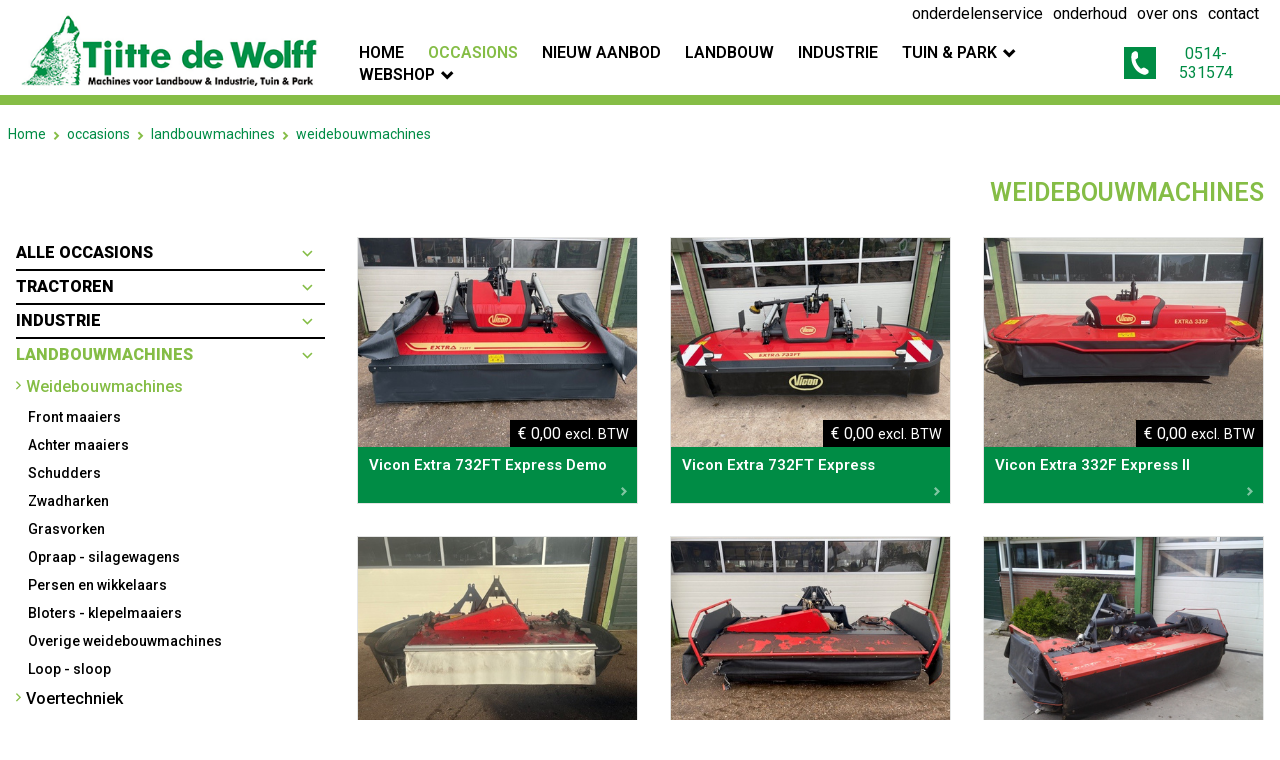

--- FILE ---
content_type: text/html; charset=UTF-8
request_url: https://www.tjittedewolff.nl/occasions/landbouwmachines/weidebouwmachines
body_size: 6650
content:
<!DOCTYPE html><html lang="nl"><head><meta charset="utf-8"><title></title><meta name="keywords" content="">
<meta name="description" content=""><script src="/script.js?ts=1767547329.3606"></script><!-- dsb--><style media="all">@font-face{font-family:'Morton';src:url("/fonts/Morton/Morton-Medium.woff2") format('woff2'), url("/fonts/Morton/Morton-Medium.woff") format('woff'), url("/fonts/Morton/Morton-Medium.ttf") format('truetype');font-weight:500;font-style:normal;font-display:swap}@font-face{font-family:'Morton';src:url("/fonts/Morton/Morton-Black.woff2") format('woff2'), url("/fonts/Morton/Morton-Black.woff") format('woff'), url("/fonts/Morton/Morton-Black.ttf") format('truetype');font-weight:900;font-style:normal;font-display:swap}@font-face{font-family:'Morton';src:url("/fonts/Morton/Morton-Thin.woff2") format('woff2'), url("/fonts/Morton/Morton-Thin.woff") format('woff'), url("/fonts/Morton/Morton-Thin.ttf") format('truetype');font-weight:100;font-style:normal;font-display:swap}@font-face{font-family:'Morton Extra';src:url("/fonts/Morton/Morton-ExtraBold.woff2") format('woff2'), url("/fonts/Morton/Morton-ExtraBold.woff") format('woff'), url("/fonts/Morton/Morton-ExtraBold.ttf") format('truetype');font-weight:800;font-style:normal;font-display:swap}@font-face{font-family:'Morton Extra';src:url("/fonts/Morton/Morton-ExtraLight.woff2") format('woff2'), url("/fonts/Morton/Morton-ExtraLight.woff") format('woff'), url("/fonts/Morton/Morton-ExtraLight.ttf") format('truetype');font-weight:200;font-style:normal;font-display:swap}@font-face{font-family:'Morton';src:url("/fonts/Morton/Morton-Regular.woff2") format('woff2'), url("/fonts/Morton/Morton-Regular.woff") format('woff'), url("/fonts/Morton/Morton-Regular.ttf") format('truetype');font-weight:normal;font-style:normal;font-display:swap}@font-face{font-family:'Morton Book';src:url("/fonts/Morton/Morton-Book.woff2") format('woff2'), url("/fonts/Morton/Morton-Book.woff") format('woff'), url("/fonts/Morton/Morton-Book.ttf") format('truetype');font-weight:normal;font-style:normal;font-display:swap}@font-face{font-family:'Morton';src:url("/fonts/Morton/Morton-Light.woff2") format('woff2'), url("/fonts/Morton/Morton-Light.woff") format('woff'), url("/fonts/Morton/Morton-Light.ttf") format('truetype');font-weight:300;font-style:normal;font-display:swap}@font-face{font-family:'Morton';src:url("/fonts/Morton/Morton-Bold.woff2") format('woff2'), url("/fonts/Morton/Morton-Bold.woff") format('woff'), url("/fonts/Morton/Morton-Bold.ttf") format('truetype');font-weight:bold;font-style:normal;font-display:swap}</style><!-- dse --><link href="/media/270/NL/Website%20settings/4/original/favicon01.png" rel="icon" type="image/png">
<link href="https://www.tjittedewolff.nl/occasions/landbouwmachines/weidebouwmachines" hreflang="nl" rel="alternate">
<link href="/css/style.css?ts=1767346432" media="screen" rel="stylesheet" type="text/css"><script async src="https://www.googletagmanager.com/gtag/js?id=G-VPNL51SBWW"></script><script>window.dataLayer=window.dataLayer||[];function gtag(){dataLayer.push(arguments)};gtag('js', new Date());gtag('config', 'G-VPNL51SBWW', { 'anonymize_ip': true });</script><script>var _paq=_paq||[];_paq.push(["trackPageView"]),_paq.push(["enableLinkTracking"]),function(){var e=("https:"==document.location.protocol?"https":"http")+"://piwik.easyhandling.nl/";_paq.push(["setTrackerUrl",e+"piwik.php"]),_paq.push(["setSiteId",275]);var t=document,a=t.createElement("script"),p=t.getElementsByTagName("script")[0];a.type="text/javascript",a.defer=!0,a.async=!0,a.src=e+"piwik.js",p.parentNode.insertBefore(a,p)}();</script><meta name="robots" content="index, follow"/><meta name="viewport" content="width=device-width, initial-scale=1, maximum-scale=1"/><meta name="format-detection" content="telephone=no"></head><body><input name="nav" type="checkbox" id="nav-expand" /><div class="main"><noscript><p><img src="http://piwik.easyhandling.nl/piwik.php?idsite=275" style="border:0;" alt="" /></p></noscript><div class="section section1 layer-navigation sticky" data-alignment="right"><div class="section-background"></div>            <div class="navham"><label for="nav-expand" class="hamburger"><img src="data:image/svg+xml,%3Csvg%20xmlns='http://www.w3.org/2000/svg'%20viewBox='0%200%201%201'%3E%3C/svg%3E" alt=""><span class="hamburger-box"><span class="hamburger-inner"></span></span></label></div>
            <div class="section-content">
                <div class="inner-content">
                    <div class="logo"><a href="/" class="logo"><img src="/media/270/NL/Website%20settings/4/500x999xfit@70/logo-tjitte-de-wolff01.png" alt=""/></a></div>
                    <nav>
                        <div class="menu1"><ul class="menu"><li><input name="nav" type="radio" id="nav-0-1" value="1" /><a class="mitem" href="/"><span>Home</span></a></li><li class="active"><input name="nav" type="radio" id="nav-0-2" value="1" /><a class="mitem" href="/occasions"><span>Occasions</span></a></li><li><input name="nav" type="radio" id="nav-0-3" value="1" /><a class="mitem" href="/nieuw-aanbod"><span>Nieuw aanbod</span></a></li><li><input name="nav" type="radio" id="nav-0-4" value="1" /><a class="mitem" href="/landbouw"><span>Landbouw</span></a></li><li><input name="nav" type="radio" id="nav-0-5" value="1" /><a class="mitem" href="/industrie"><span>Industrie</span></a></li><li class="has-children drop"><input name="nav" type="radio" id="nav-0-6" value="1" /><a class="mitem" href="/tuin-en-park"><span>Tuin & Park</span></a><div class="submenu"><ul><li><input name="nav" type="radio" id="nav-6_1-1" value="1" /><a class="mitem" href="/tuin-en-park/winterbeurt"><span>Winterbeurt</span></a></li></ul></div></li><li class="has-children drop"><input name="nav" type="radio" id="nav-0-7" value="1" /><label for="nav-0-7" class="mitem"><span>Webshop</span></label><div class="submenu"><ul><li><input name="nav" type="radio" id="nav-7_1-1" value="1" /><a class="mitem" href="https://dewolff.husqvarnadealers.nl/"><span>Husqvarna</span></a></li><li><input name="nav" type="radio" id="nav-7_1-2" value="1" /><a class="mitem" href="https://www.kramp.com/shop-nl/nl"><span>KRAMP </span></a></li></ul></div></li></ul></div>
                        <div class="menu2"><ul><li><a class="mitem" href="/onderdelenservice"><span>onderdelenservice</span></a></li><li><a class="mitem" href="/onderhoud"><span>onderhoud</span></a></li><li><a class="mitem" href="/over-ons"><span>over ons</span></a></li><li><a class="mitem" href="/contact"><span>contact</span></a></li></ul></div>
                        <div class="cta"><a href="tel:0514531574"><div class="media"><svg xmlns="http://www.w3.org/2000/svg" width="32" height="32" viewBox="0 0 32 32"><rect width="32" height="32" style="fill:#008c44"/><path d="M24.45,23.72l-.06-.26c-.19-.84-4-2.8-4.36-2.88l-.27,0c-.58,0-1.29.42-2.78,1.31a17.39,17.39,0,0,1-3.7-4.31,15.28,15.28,0,0,1-1.88-5c1.71-1,2.42-1.47,2.58-2.08.08-.34.17-4.64-.49-5.2L13.3,5.1a2.76,2.76,0,0,0-1.85-1,2.14,2.14,0,0,0-.59.12A7.16,7.16,0,0,0,8,6.2c-.5.66-1.91,7.27,2,13.83a16.39,16.39,0,0,0,10.12,7.74l.26.05a4,4,0,0,0,.47.05H21a7,7,0,0,0,3.06-1.6A2.33,2.33,0,0,0,24.45,23.72Z" style="fill:#fff"/></svg></div>0514-531574</a></div>
                    </nav>
                </div>
            </div><div class="section-foreground"></div></div><div id="dsx2" class="section section7 module-webshop" data-type="product-overview" data-subtype=""><div class="section-background"></div><div class="section-content"><div class="inner-content">
            <div class="section layer-breadcrumbs">
                <div class="section-content">
                    <div class="inner-content"><ul class="links" itemscope itemtype="http://schema.org/BreadcrumbList"><li itemprop="itemListElement" itemscope itemtype="http://schema.org/ListItem"><a itemprop="item" href="/">Home</a></li><li itemprop="itemListElement" itemscope itemtype="http://schema.org/ListItem"><a itemprop="item" href="/occasions">occasions</a></li><li itemprop="itemListElement" itemscope itemtype="http://schema.org/ListItem"><a itemprop="item" href="/occasions/landbouwmachines">landbouwmachines</a></li><li>weidebouwmachines</li></ul></div>
                </div>
            </div>
        <div class="columns"><div class="column categories d"><ul><li><a class="all" href="/occasions">Alle occasions</a><span></span></li><li class="more"><label><input type="checkbox"><span>Tractoren<span>9</span></span><ul><li><a href="/occasions/occasions/tractoren"><span>Tractoren<span>7</span></span></a><span></span></li><li><a href="/occasions/occasions/toebehoren-tractoren"><span>Toebehoren tractoren<span>2</span></span></a><span></span></li></ul></label></li><li class="more"><label><input type="checkbox"><span>Industrie<span>14</span></span><ul><li><a href="/occasions/industrie/shovels"><span>Shovels<span>3</span></span></a><span></span></li><li><a href="/occasions/industrie/verreikers"><span>Verreikers<span>4</span></span></a><span></span></li><li><a href="/occasions/industrie/kranen"><span>Kranen<span>0</span></span></a><span></span></li><li><a href="/occasions/industrie/heftrucks"><span>Heftrucks<span>0</span></span></a><span></span></li><li><a href="/occasions/industrie/hoogwerkers"><span>Hoogwerkers<span>0</span></span></a><span></span></li><li><a href="/occasions/industrie/overige-industrie"><span>Overige industrie<span>7</span></span></a><span></span></li></ul></label></li><li class="active more"><label><input type="checkbox" checked><span>Landbouwmachines<span>27</span></span><ul><li class="active more"><label><input type="checkbox" checked><span>Weidebouwmachines<span>39</span></span><ul><li><a href="/occasions/landbouwmachines/weidebouwmachines/maaiers/2"><span>Front maaiers<span>10</span></span></a><span></span></li><li><a href="/occasions/landbouwmachines/weidebouwmachines/maaiers"><span>Achter maaiers<span>5</span></span></a><span></span></li><li><a href="/occasions/landbouwmachines/weidebouwmachines/schudders"><span>Schudders<span>2</span></span></a><span></span></li><li><a href="/occasions/landbouwmachines/weidebouwmachines/zwadharken"><span>Zwadharken<span>2</span></span></a><span></span></li><li><a href="/occasions/landbouwmachines/weidebouwmachines/grasvorken"><span>Grasvorken<span>1</span></span></a><span></span></li><li><a href="/occasions/landbouwmachines/weidebouwmachines/laad-silagewagens"><span>Opraap - silagewagens<span>9</span></span></a><span></span></li><li><a href="/occasions/landbouwmachines/weidebouwmachines/persen-en-wikkelaars"><span>Persen en wikkelaars<span>1</span></span></a><span></span></li><li><a href="/occasions/landbouwmachines/weidebouwmachines/bloters-klepelmaaiers"><span>Bloters - klepelmaaiers<span>2</span></span></a><span></span></li><li><a href="/occasions/landbouwmachines/weidebouwmachines/overige-weidebouwmachines"><span>Overige weidebouwmachines<span>6</span></span></a><span></span></li><li><a href="/occasions/landbouwmachines/weidebouwmachines/loop-sloop"><span>Loop - sloop<span>1</span></span></a><span></span></li></ul></label></li><li class="more"><label><input type="checkbox"><span>Voertechniek<span>19</span></span><ul><li><a href="/occasions/landbouwmachines/voertechniek/voermengwagens"><span>Voermengwagens<span>1</span></span></a><span></span></li><li><a href="/occasions/landbouwmachines/voertechniek/kuilsnijders"><span>Kuilsnijders<span>2</span></span></a><span></span></li><li><a href="/occasions/landbouwmachines/voertechniek/kuilhappers"><span>Kuilhappers<span>2</span></span></a><span></span></li><li><a href="/occasions/landbouwmachines/voertechniek/doseerwagens"><span>Doseerwagens<span>0</span></span></a><span></span></li><li><a href="/occasions/landbouwmachines/voertechniek/blokkenwagens"><span>Blokkenwagens<span>2</span></span></a><span></span></li><li><a href="/occasions/landbouwmachines/voertechniek/uitkuilmachines"><span>Uitkuilmachines<span>1</span></span></a><span></span></li><li><a href="/occasions/landbouwmachines/voertechniek/kuilblokdragers-en-hefmasten"><span>Kuilblokdragers - hefmasten<span>3</span></span></a><span></span></li><li><a href="/occasions/landbouwmachines/voertechniek/overige-voertechniek"><span>Overige voertechniek<span>8</span></span></a><span></span></li></ul></label></li><li class="more"><label><input type="checkbox"><span>Gewasbescherming/gewasverzorging<span>4</span></span><ul><li><a href="/occasions/landbouwmachines/gewasbescherming/gewasverzorging/kunstmeststrooiers"><span>Kunstmeststrooiers<span>3</span></span></a><span></span></li><li><a href="/occasions/landbouwmachines/gewasbescherming/gewasverzorging/wiedeggen-weideslepen"><span>Wiedeggen - weideslepen<span>0</span></span></a><span></span></li><li><a href="/occasions/landbouwmachines/gewasbescherming/gewasverzorging/spuitmachines"><span>Spuitmachines<span>1</span></span></a><span></span></li><li><a href="/occasions/landbouwmachines/gewasbescherming/gewasverzorging/overige"><span>Overige<span>0</span></span></a><span></span></li></ul></label></li><li class="more"><label><input type="checkbox"><span>Mesttechniek<span>5</span></span><ul><li><a href="/occasions/landbouwmachines/mesttechniek/mesttanken"><span>Mesttanken<span>2</span></span></a><span></span></li><li><a href="/occasions/landbouwmachines/mesttechniek/bemesters"><span>Bemesters<span>0</span></span></a><span></span></li><li><a href="/occasions/landbouwmachines/mesttechniek/mestwagens"><span>Mestwagens<span>0</span></span></a><span></span></li><li><a href="/occasions/landbouwmachines/mesttechniek/mestmixers"><span>Mestmixers<span>2</span></span></a><span></span></li><li><a href="/occasions/landbouwmachines/mesttechniek/overige-mesttechniek"><span>Overige mesttechniek<span>1</span></span></a><span></span></li></ul></label></li><li class="more"><label><input type="checkbox"><span>Transport en aanhangers<span>1</span></span><ul><li><a href="/occasions/landbouwmachines/transportvoertuigen/langzaam-verkeer"><span>Langzaam verkeer<span>0</span></span></a><span></span></li><li><a href="/occasions/landbouwmachines/transportvoertuigen/snel-verkeer"><span>Snel verkeer<span>0</span></span></a><span></span></li></ul></label></li><li class="more"><label><input type="checkbox"><span>Grondbewerking<span>6</span></span><ul><li><a href="/occasions/landbouwmachines/grondbewerking/ploegen"><span>Ploegen<span>0</span></span></a><span></span></li><li><a href="/occasions/landbouwmachines/grondbewerking/rotorkopeggen-frezen"><span>Rotorkopeggen - frezen<span>4</span></span></a><span></span></li><li><a href="/occasions/landbouwmachines/grondbewerking/cultivatoren-woelers-schijfeggen"><span>Cultivatoren - woelers - schijfeggen<span>1</span></span></a><span></span></li><li><a href="/occasions/landbouwmachines/grondbewerking/zaaitechniek"><span>Zaaitechniek<span>1</span></span></a><span></span></li><li><a href="/occasions/landbouwmachines/grondbewerking/overige-grondbewerking"><span>Overige grondbewerking<span>0</span></span></a><span></span></li></ul></label></li><li class="more"><label><input type="checkbox"><span>Erf en stal<span>23</span></span><ul><li><a href="/occasions/landbouwmachines/erf-en-stal/schuivers-rubberschuiven"><span>Schuivers - rubberschuiven<span>3</span></span></a><span></span></li><li><a href="/occasions/landbouwmachines/erf-en-stal/veegmachines"><span>Veegmachines<span>5</span></span></a><span></span></li><li><a href="/occasions/landbouwmachines/erf-en-stal/grondbakken-transportbakken"><span>Grondbakken - transportbakken<span>2</span></span></a><span></span></li><li><a href="/occasions/landbouwmachines/erf-en-stal/veedrinkbakken-watervoorziening"><span>Veedrinkbakken - watervoorziening<span>8</span></span></a><span></span></li><li><a href="/occasions/landbouwmachines/erf-en-stal/reiniging"><span>Reiniging<span>0</span></span></a><span></span></li><li><a href="/occasions/landbouwmachines/erf-en-stal/stalinrichting"><span>Stalinrichting<span>3</span></span></a><span></span></li><li><a href="/occasions/landbouwmachines/erf-en-stal/overige-erf-en-stal"><span>Overige erf en stal<span>2</span></span></a><span></span></li></ul></label></li></ul></label></li><li class="more"><label><input type="checkbox"><span>Tuin en park<span>35</span></span><ul><li><a href="/occasions/tuin-en-park/quad"><span>Quads<span>3</span></span></a><span></span></li><li><a href="/occasions/tuin-en-park/zitmaaiers"><span>Zitmaaiers<span>7</span></span></a><span></span></li><li><a href="/occasions/tuin-en-park/gazonmaaiers"><span>Gazonmaaiers<span>2</span></span></a><span></span></li><li><a href="/occasions/tuin-en-park/bosmaaiers-grastrimmers"><span>Bosmaaiers - grastrimmers<span>1</span></span></a><span></span></li><li><a href="/occasions/tuin-en-park/kettingzagen"><span>Kettingzagen<span>0</span></span></a><span></span></li><li><a href="/occasions/tuin-en-park/heggenscharen"><span>Heggenscharen<span>2</span></span></a><span></span></li><li><a href="/occasions/tuin-en-park/bladblazers"><span>Bladblazers<span>1</span></span></a><span></span></li><li><a href="/occasions/tuin-en-park/automowers"><span>Automowers<span>8</span></span></a><span></span></li><li><a href="/occasions/tuin-en-park/onkruidbestruiding"><span>Onkruidbestrijding<span>1</span></span></a><span></span></li><li><a href="/occasions/tuin-en-park/multifinctionele-voertuigen/tractoren"><span>Tractoren - multifunctionele voertuigen<span>0</span></span></a><span></span></li><li><a href="/occasions/tuin-en-park/grondbewerking"><span>Grondbewerking<span>0</span></span></a><span></span></li><li><a href="/occasions/tuin-en-park/aanhangers"><span>Aanhangers<span>0</span></span></a><span></span></li><li><a href="/occasions/tuin-en-park/trilplaten"><span>Trilplaten<span>0</span></span></a><span></span></li><li><a href="/occasions/tuin-en-park/bosbouw-houtverwerking"><span>Bosbouw - houtverwerking<span>1</span></span></a><span></span></li><li><a href="/occasions/tuin-en-park/sport-en-openbaargroen"><span>Sport en openbaargroen<span>0</span></span></a><span></span></li><li><a href="/occasions/tuin-en-park/wintermachines"><span>Wintermachines<span>0</span></span></a><span></span></li><li><a href="/occasions/tuin-en-park/reiniging"><span>Reiniging<span>2</span></span></a><span></span></li><li><a href="/occasions/tuin-en-park/overige-tuin-en-park"><span>Overige Tuin en Park<span>7</span></span></a><span></span></li></ul></label></li><li class="more"><label><input type="checkbox"><span>Onderdelen<span>80</span></span><ul><li><a href="/onderdelen/onderdelen/tractoren"><span>Tractoren<span>7</span></span></a><span></span></li><li><a href="/onderdelen/onderdelen/weidebouw"><span>Weidebouw<span>6</span></span></a><span></span></li><li><a href="/onderdelen/onderdelen/bemesting"><span>Bemesting<span>1</span></span></a><span></span></li><li><a href="/onderdelen/onderdelen/voedertechniek"><span>Voedertechniek<span>3</span></span></a><span></span></li><li><a href="/onderdelen/onderdelen/industrie"><span>Industrie<span>1</span></span></a><span></span></li><li><a href="/onderdelen/onderdelen/banden-velgen-assen"><span>Banden - velgen - assen<span>62</span></span></a><span></span></li></ul></label></li><li class="search"><label><span>zoeken naar ...</span></label><form action="/" class="search"><input type="text" name="s" value="" placeholder="zoeken naar ..."/><button></button></form></li></ul></div><div class="column"><div class="title"><h1>Weidebouwmachines</h1></div><div class="products"><div class="load-more-trigger loading"></div><div class="items">
            <div class="item" data-video="0">
            <a href="/occasions/landbouwmachines/weidebouwmachines/maaiers/vicon-extra-732ft-express-demo" class="shadow-hover" data-id="4824"><figure><span class="image-holder"><img src="/media/270/NL/Product/4824/media/400x300xfillwidth@70/9644.jpg" alt=""></span><span class="price"><span>&euro; 0,00</span><span>excl. BTW</span></span></figure>
                <span class="content">
                   <span class="footer"></span>
                   <span class="title">Vicon Extra 732FT Express Demo</span>
               </span>
                
            </a>
        </div>

            <div class="item" data-video="0">
            <a href="/occasions/landbouwmachines/weidebouwmachines/maaiers/vicon-extra-732ft-express" class="shadow-hover" data-id="4759"><figure><span class="image-holder"><img src="/media/270/NL/Product/4759/media/400x300xfillwidth@70/9559.jpg" alt=""></span><span class="price"><span>&euro; 0,00</span><span>excl. BTW</span></span></figure>
                <span class="content">
                   <span class="footer"></span>
                   <span class="title">Vicon Extra 732FT Express</span>
               </span>
                
            </a>
        </div>

            <div class="item" data-video="0">
            <a href="/occasions/landbouwmachines/weidebouwmachines/maaiers/vicon-extra-332f-express-ii" class="shadow-hover" data-id="4731"><figure><span class="image-holder"><img src="/media/270/NL/Product/4731/media/400x300xfillwidth@70/9549.jpg" alt=""></span><span class="price"><span>&euro; 0,00</span><span>excl. BTW</span></span></figure>
                <span class="content">
                   <span class="footer"></span>
                   <span class="title">Vicon Extra 332F Express II</span>
               </span>
                
            </a>
        </div>

            <div class="item" data-video="0">
            <a href="/occasions/landbouwmachines/weidebouwmachines/maaiers/vicon-cm-296-f" class="shadow-hover" data-id="4817"><figure><span class="image-holder"><img src="/media/270/NL/Product/4817/media/400x300xfillwidth@70/9633.jpg" alt=""></span><span class="price"><span>&euro; 2.500,00</span><span>excl. BTW</span></span></figure>
                <span class="content">
                   <span class="footer"></span>
                   <span class="title">Vicon CM 296 F</span>
               </span>
                
            </a>
        </div>

            <div class="item" data-video="0">
            <a href="/occasions/landbouwmachines/weidebouwmachines/maaiers/vicon-expert-431f" class="shadow-hover" data-id="4792"><figure><span class="image-holder"><img src="/media/270/NL/Product/4792/media/400x300xfillwidth@70/9378.jpg" alt=""></span><span class="price"><span>&euro; 2.500,00</span><span>excl. BTW</span></span></figure>
                <span class="content">
                   <span class="footer"></span>
                   <span class="title">Vicon Expert 431F</span>
               </span>
                
            </a>
        </div>

            <div class="item" data-video="0">
            <a href="/occasions/landbouwmachines/weidebouwmachines/maaiers/vicon-expert-4-27f" class="shadow-hover" data-id="4428"><figure><span class="image-holder"><img src="/media/270/NL/Product/4428/media/400x300xfillwidth@70/5740.jpg" alt=""></span><span class="price"><span>&euro; 1.250,00</span><span>excl. BTW</span></span></figure>
                <span class="content">
                   <span class="footer"></span>
                   <span class="title">Vicon Expert 4.27F</span>
               </span>
                
            </a>
        </div>

            <div class="item" data-video="0">
            <a href="/occasions/landbouwmachines/weidebouwmachines/maaiers/deutz-fahr-discmaster-632ft" class="shadow-hover" data-id="4591"><figure><span class="image-holder"><img src="/media/270/NL/Product/4591/media/400x300xfillwidth@70/9411.jpg" alt=""></span><span class="price"><span>&euro; 4.250,00</span><span>excl. BTW</span></span></figure>
                <span class="content">
                   <span class="footer"></span>
                   <span class="title">Deutz Fahr Discmaster 632FT</span>
               </span>
                
            </a>
        </div>

            <div class="item" data-video="0">
            <a href="/occasions/landbouwmachines/weidebouwmachines/maaiers/deutz-fahr-dm-730-f" class="shadow-hover" data-id="4763"><figure><span class="image-holder"><img src="/media/270/NL/Product/4763/media/400x300xfillwidth@70/9587.jpg" alt=""></span><span class="price"><span>&euro; 6.750,00</span><span>excl. BTW</span></span></figure>
                <span class="content">
                   <span class="footer"></span>
                   <span class="title">Deutz-Fahr DM 730 F</span>
               </span>
                
            </a>
        </div>

            <div class="item" data-video="0">
            <a href="/occasions/landbouwmachines/weidebouwmachines/maaiers/deutz-fahr-km-427fs" class="shadow-hover" data-id="4256"><figure><span class="image-holder"><img src="/media/270/NL/Product/4256/media/400x300xfillwidth@70/9114.jpg" alt=""></span><span class="price"><span>&euro; 750,00</span><span>excl. BTW</span></span></figure>
                <span class="content">
                   <span class="footer"></span>
                   <span class="title">Deutz Fahr KM 427FS</span>
               </span>
                
            </a>
        </div>

            <div class="item" data-video="0">
            <a href="/occasions/landbouwmachines/weidebouwmachines/maaiers/fella-sm-310-fp-cc" class="shadow-hover" data-id="4801"><figure><span class="image-holder"><img src="/media/270/NL/Product/4801/media/400x300xfillwidth@70/9614.jpg" alt=""></span><span class="price"><span>&euro; 3.350,00</span><span>excl. BTW</span></span></figure>
                <span class="content">
                   <span class="footer"></span>
                   <span class="title">Fella SM 310 FP-CC</span>
               </span>
                
            </a>
        </div>

            <div class="item" data-video="0">
            <a href="/occasions/landbouwmachines/weidebouwmachines/maaiers/vicon-extra-787t-express-bx-demo" class="shadow-hover" data-id="4826"><figure><span class="image-holder"><img src="/media/270/NL/Product/4826/media/400x300xfillwidth@70/9641.jpg" alt=""></span><span class="price"><span>&euro; 0,00</span><span>excl. BTW</span></span></figure>
                <span class="content">
                   <span class="footer"></span>
                   <span class="title">Vicon Extra 787T express BX Demo</span>
               </span>
                
            </a>
        </div>

            <div class="item" data-video="0">
            <a href="/occasions/landbouwmachines/weidebouwmachines/maaiers/vicon-extra-736t-vario-express" class="shadow-hover" data-id="4762"><figure><span class="image-holder"><img src="/media/270/NL/Product/4762/media/400x300xfillwidth@70/EXTRA_736T_001.jpg" alt=""></span><span class="price"><span>&euro; 0,00</span><span>excl. BTW</span></span></figure>
                <span class="content">
                   <span class="footer"></span>
                   <span class="title">Vicon Extra 736T Vario Express</span>
               </span>
                
            </a>
        </div>

            <div class="item" data-video="0">
            <a href="/occasions/landbouwmachines/weidebouwmachines/maaiers/vicon-extra-332-express" class="shadow-hover" data-id="4618"><figure><span class="image-holder"><img src="/media/270/NL/Product/4618/media/400x300xfillwidth@70/9447.jpg" alt=""></span><span class="price"><span>&euro; 12.500,00</span><span>excl. BTW</span></span></figure>
                <span class="content">
                   <span class="footer"></span>
                   <span class="title">Vicon Extra 332 </span>
               </span>
                
            </a>
        </div>

            <div class="item" data-video="0">
            <a href="/occasions/landbouwmachines/weidebouwmachines/maaiers/krone-easy-cut-320-cvo" class="shadow-hover" data-id="4675"><figure><span class="image-holder"><img src="/media/270/NL/Product/4675/media/400x300xfillwidth@70/9463.jpg" alt=""></span><span class="price"><span>&euro; 5.250,00</span><span>excl. BTW</span></span></figure>
                <span class="content">
                   <span class="footer"></span>
                   <span class="title">Krone Easy Cut 320 CVO</span>
               </span>
                
            </a>
        </div>

            <div class="item" data-video="0">
            <a href="/occasions/landbouwmachines/weidebouwmachines/maaiers/kuhn-cm-299" class="shadow-hover" data-id="4815"><figure><span class="image-holder"><img src="/media/270/NL/Product/4815/media/400x300xfillwidth@70/9629.jpg" alt=""></span></figure>
                <span class="content">
                   <span class="footer"></span>
                   <span class="title">Kuhn CM 299</span>
               </span>
                
            </a>
        </div>

            <div class="item" data-video="0">
            <a href="/occasions/landbouwmachines/weidebouwmachines/schudders/vicon-fanex-1344-c" class="shadow-hover" data-id="4661"><figure><span class="image-holder"><img src="/media/270/NL/Product/4661/media/400x300xfillwidth@70/9454.jpg" alt=""></span><span class="price"><span>&euro; 0,00</span><span>excl. BTW</span></span></figure>
                <span class="content">
                   <span class="footer"></span>
                   <span class="title">Vicon Fanex 1344 C</span>
               </span>
                
            </a>
        </div>

            <div class="item" data-video="0">
            <a href="/occasions/landbouwmachines/weidebouwmachines/schudders/stoll-schudder" class="shadow-hover" data-id="4286"><figure><span class="image-holder"><img src="/media/270/NL/Product/4286/media/400x300xfillwidth@70/9152.jpg" alt=""></span><span class="price"><span>&euro; 2.950,00</span><span>excl. BTW</span></span></figure>
                <span class="content">
                   <span class="footer"></span>
                   <span class="title">Stoll Z 900 pro a</span>
               </span>
                
            </a>
        </div>

            <div class="item" data-video="0">
            <a href="/occasions/landbouwmachines/weidebouwmachines/zwadharken/vicon-andex-1304" class="shadow-hover" data-id="4753"><figure><span class="image-holder"><img src="/media/270/NL/Product/4753/media/400x300xfillwidth@70/9568.jpg" alt=""></span><span class="price"><span>&euro; 0,00</span><span>excl. BTW</span></span></figure>
                <span class="content">
                   <span class="footer"></span>
                   <span class="title">Vicon Andex 1304</span>
               </span>
                
            </a>
        </div>

            <div class="item" data-video="0">
            <a href="/occasions/landbouwmachines/weidebouwmachines/zwadharken/vicon-andex-844" class="shadow-hover" data-id="4743"><figure><span class="image-holder"><img src="/media/270/NL/Product/4743/media/400x300xfillwidth@70/9563.jpg" alt=""></span><span class="price"><span>&euro; 0,00</span><span>excl. BTW</span></span></figure>
                <span class="content">
                   <span class="footer"></span>
                   <span class="title">Vicon Andex 844</span>
               </span>
                
            </a>
        </div>

            <div class="item" data-video="0">
            <a href="/occasions/landbouwmachines/weidebouwmachines/grasvorken/wifo-grasvork-met-euro-aansluiting" class="shadow-hover" data-id="4702"><figure><span class="image-holder"><img src="/media/270/NL/Product/4702/media/400x300xfillwidth@70/9504.jpg" alt=""></span><span class="price"><span>&euro; 175,00</span><span>excl. BTW</span></span></figure>
                <span class="content">
                   <span class="footer"></span>
                   <span class="title">Wifo grasvork met euro aansluiting</span>
               </span>
                
            </a>
        </div>

            <div class="item" data-video="0">
            <a href="/occasions/landbouwmachines/weidebouwmachines/laad-silagewagens/strautmann-super-vitesse-ii-do-plus" class="shadow-hover" data-id="4703"><figure><span class="image-holder"><img src="/media/270/NL/Product/4703/media/400x300xfillwidth@70/9502.jpg" alt=""></span><span class="price"><span>&euro; 38.500,00</span><span>excl. BTW</span></span></figure>
                <span class="content">
                   <span class="footer"></span>
                   <span class="title">Strautmann Super Vitesse II DO plus</span>
               </span>
                
            </a>
        </div>

            <div class="item" data-video="0">
            <a href="/occasions/landbouwmachines/weidebouwmachines/laad-silagewagens/strautmann-super-vitesse-ii" class="shadow-hover" data-id="4804"><figure><span class="image-holder"><img src="/media/270/NL/Product/4804/media/400x300xfillwidth@70/9620.jpg" alt=""></span><span class="price"><span>&euro; 13.795,00</span><span>excl. BTW</span></span></figure>
                <span class="content">
                   <span class="footer"></span>
                   <span class="title">Strautmann Super Vitesse II</span>
               </span>
                
            </a>
        </div>

            <div class="item" data-video="0">
            <a href="/occasions/landbouwmachines/weidebouwmachines/laad-silagewagens/strautmann-super-vitesse-ii-do" class="shadow-hover" data-id="4233"><figure><span class="image-holder"><img src="/media/270/NL/Product/4233/media/400x300xfillwidth@70/9107.jpg" alt=""></span><span class="price"><span>&euro; 9.950,00</span><span>excl. BTW</span></span></figure>
                <span class="content">
                   <span class="footer"></span>
                   <span class="title">Strautmann Super Vitesse II DO</span>
               </span>
                
            </a>
        </div>

            <div class="item" data-video="0">
            <a href="/occasions/landbouwmachines/weidebouwmachines/laad-silagewagens/strautmann-super-vitesse-260" class="shadow-hover" data-id="4324"><figure><span class="image-holder"><img src="/media/270/NL/Product/4324/media/400x300xfillwidth@70/9186.jpg" alt=""></span><span class="price"><span>&euro; 6.500,00</span><span>excl. BTW</span></span></figure>
                <span class="content">
                   <span class="footer"></span>
                   <span class="title">Strautmann Vitesse 260</span>
               </span>
                
            </a>
        </div>

            <div class="item" data-video="0">
            <a href="/occasions/landbouwmachines/weidebouwmachines/laad-silagewagens/deutz-fahr-fe-6-37" class="shadow-hover" data-id="4809"><figure><span class="image-holder"><img src="/media/270/NL/Product/4809/media/400x300xfillwidth@70/9617a.jpg" alt=""></span><span class="price"><span>&euro; 4.995,00</span><span>excl. BTW</span></span></figure>
                <span class="content">
                   <span class="footer"></span>
                   <span class="title">Deutz Fahr FE 6.37</span>
               </span>
                
            </a>
        </div>

            <div class="item" data-video="0">
            <a href="/occasions/landbouwmachines/weidebouwmachines/laad-silagewagens/deutz-fahr-k-5-60" class="shadow-hover" data-id="4768"><figure><span class="image-holder"><img src="/media/270/NL/Product/4768/media/400x300xfillwidth@70/9579.jpg" alt=""></span><span class="price"><span>&euro; 1.850,00</span><span>excl. BTW</span></span></figure>
                <span class="content">
                   <span class="footer"></span>
                   <span class="title">Deutz-Fahr K 5.60</span>
               </span>
                
            </a>
        </div>

            <div class="item" data-video="0">
            <a href="/occasions/landbouwmachines/weidebouwmachines/laad-silagewagens/krone-titan-r-48" class="shadow-hover" data-id="4663"><figure><span class="image-holder"><img src="/media/270/NL/Product/4663/media/400x300xfillwidth@70/9453.jpg" alt=""></span><span class="price"><span>&euro; 9.995,00</span><span>excl. BTW</span></span></figure>
                <span class="content">
                   <span class="footer"></span>
                   <span class="title">Krone Titan R 48</span>
               </span>
                
            </a>
        </div>

            <div class="item" data-video="0">
            <a href="/occasions/landbouwmachines/weidebouwmachines/laad-silagewagens/claas-quantum-5500s" class="shadow-hover" data-id="4258"><figure><span class="image-holder"><img src="/media/270/NL/Product/4258/media/400x300xfillwidth@70/9104.jpg" alt=""></span><span class="price"><span>&euro; 12.500,00</span><span>excl. BTW</span></span></figure>
                <span class="content">
                   <span class="footer"></span>
                   <span class="title">Claas Quantum 5500S</span>
               </span>
                
            </a>
        </div>

            <div class="item" data-video="0">
            <a href="/occasions/landbouwmachines/weidebouwmachines/laad-silagewagens/miedema-lrt-450" class="shadow-hover" data-id="4777"><figure><span class="image-holder"><img src="/media/270/NL/Product/4777/media/400x300xfillwidth@70/9592.jpg" alt=""></span><span class="price"><span>&euro; 1.850,00</span><span>excl. BTW</span></span></figure>
                <span class="content">
                   <span class="footer"></span>
                   <span class="title">Miedema LRT 450</span>
               </span>
                
            </a>
        </div>

            <div class="item" data-video="0">
            <a href="/occasions/landbouwmachines/weidebouwmachines/persen-en-wikkelaars/vicon-fastbale/2" class="shadow-hover" data-id="4171"><figure><span class="image-holder"><img src="/media/270/NL/Product/4171/media/400x300xfillwidth@70/8488.jpg" alt=""></span><span class="price"><span>&euro; 82.500,00</span><span>excl. BTW</span></span></figure>
                <span class="content">
                   <span class="footer"></span>
                   <span class="title">Vicon Fastbale</span>
               </span>
                
            </a>
        </div>

            <div class="item" data-video="0">
            <a href="/occasions/landbouwmachines/weidebouwmachines/bloters-klepelmaaiers/major-6300-gm" class="shadow-hover" data-id="4720"><figure><span class="image-holder"><img src="/media/270/NL/Product/4720/media/400x300xfillwidth@70/9536.jpg" alt=""></span><span class="price"><span>&euro; 3.150,00</span><span>excl. BTW</span></span></figure>
                <span class="content">
                   <span class="footer"></span>
                   <span class="title">Major 6300 GM</span>
               </span>
                
            </a>
        </div>

            <div class="item" data-video="0">
            <a href="/occasions/landbouwmachines/weidebouwmachines/bloters-klepelmaaiers/kverneland-frd280" class="shadow-hover" data-id="4808"><figure><span class="image-holder"><img src="/media/270/NL/Product/4808/media/400x300xfillwidth@70/9618.jpg" alt=""></span><span class="price"><span>&euro; 6.500,00</span><span>excl. BTW</span></span></figure>
                <span class="content">
                   <span class="footer"></span>
                   <span class="title">Kverneland FRD280</span>
               </span>
                
            </a>
        </div>

            <div class="item" data-video="0">
            <a href="/occasions/landbouwmachines/weidebouwmachines/overige-weidebouwmachines/poortman-solar-t1000-l120" class="shadow-hover" data-id="4679"><figure><span class="image-holder"><img src="/media/270/NL/Product/4679/media/400x300xfillwidth@70/9470.jpg" alt=""></span><span class="price"><span>&euro; 3.295,00</span><span>excl. BTW</span></span></figure>
                <span class="content">
                   <span class="footer"></span>
                   <span class="title">Poortman Solar T1000-L120</span>
               </span>
                
            </a>
        </div>

            <div class="item" data-video="0">
            <a href="/occasions/landbouwmachines/weidebouwmachines/overige-weidebouwmachines/mammut-sf280-gigant" class="shadow-hover" data-id="4499"><figure><span class="image-holder"><img src="/media/270/NL/Product/4499/media/400x300xfillwidth@70/9324.jpg" alt=""></span><span class="price"><span>&euro; 0,00</span><span>excl. BTW</span></span></figure>
                <span class="content">
                   <span class="footer"></span>
                   <span class="title">Mammut SF280 Gigant</span>
               </span>
                
            </a>
        </div>

            <div class="item" data-video="0">
            <a href="/occasions/landbouwmachines/weidebouwmachines/overige-weidebouwmachines/vdw-kuilverdeler" class="shadow-hover" data-id="4357"><figure><span class="image-holder"><img src="/media/270/NL/Product/4357/media/400x300xfillwidth@70/9247.jpg" alt=""></span><span class="price"><span>&euro; 1.450,00</span><span>excl. BTW</span></span></figure>
                <span class="content">
                   <span class="footer"></span>
                   <span class="title">Vdw Kuilverdeler</span>
               </span>
                
            </a>
        </div>

            <div class="item" data-video="0">
            <a href="/occasions/landbouwmachines/weidebouwmachines/overige-weidebouwmachines/pz-210-kneuzer" class="shadow-hover" data-id="1253"><figure><span class="image-holder"><img src="/media/270/NL/Webshop%20-%20Product/1253/Media/400x300xfillwidth@70/4471.jpg" alt=""></span><span class="price"><span>&euro; 275,00</span><span>excl. BTW</span></span></figure>
                <span class="content">
                   <span class="footer"></span>
                   <span class="title">PZ 210 kneuzer</span>
               </span>
                
            </a>
        </div>

            <div class="item" data-video="0">
            <a href="/occasions/landbouwmachines/weidebouwmachines/overige-weidebouwmachines/waterpomp" class="shadow-hover" data-id="3959"><figure><span class="image-holder"><img src="/media/270/NL/Product/3959/media/400x300xfillwidth@70/8819.jpg" alt=""></span><span class="price"><span>&euro; 3.950,00</span><span>excl. BTW</span></span></figure>
                <span class="content">
                   <span class="footer"></span>
                   <span class="title">Waterpomp </span>
               </span>
                
            </a>
        </div>

            <div class="item" data-video="0">
            <a href="/occasions/landbouwmachines/weidebouwmachines/overige-weidebouwmachines/transporteur" class="shadow-hover" data-id="873"><figure><span class="image-holder"><img src="/media/270/NL/Webshop%20-%20Product/873/Media/400x300xfillwidth@70/7281.JPG" alt=""></span><span class="price"><span>&euro; 175,00</span><span>incl. BTW</span></span></figure>
                <span class="content">
                   <span class="footer"></span>
                   <span class="title">Transporteur</span>
               </span>
                
            </a>
        </div>

            <div class="item" data-video="0">
            <a href="/occasions/landbouwmachines/weidebouwmachines/loop-sloop/vicon-cm270f" class="shadow-hover" data-id="746"><figure><span class="image-holder"><img src="/media/270/NL/Webshop%20-%20Product/746/Media/400x300xfillwidth@70/6813.jpg" alt=""></span><span class="price"><span>&euro; 400,00</span><span>excl. BTW</span></span></figure>
                <span class="content">
                   <span class="footer"></span>
                   <span class="title">Vicon CM270F</span>
               </span>
                
            </a>
        </div>
<span></span><span></span><span></span></div></div></div></div></div></div><div class="section-foreground"></div></div><div class="section section9 layer-footer" data-type="3"><div class="section-background"></div><div class="section-content"><div class="inner-content"><div class="columns"><div><span class="image-holder"><img src="/media/270/NL/Website%20settings/9/300x300xfit@70/contact-afbeelding01.jpg" width="300" height="300" alt=""></span></div><div><address><div class="title"><span>Tjitte de Wolff</span></div><div class="nobr"><span>Gaestdyk 60a</span> - <span>8522 MZ</span> - <span>Tjerkgaast</span></div><div><a href="tel:0514-531574"> 0514 - 53 15 74</a> - <a href="mailto:info@tjittedewolff.nl">info@tjittedewolff.nl</a></div></address><div class="socials"><a href="https://www.facebook.com/tjittedewolfflandbouwmechanisatie/" target="_self" class="social icon-facebook"></a><a href="https://www.instagram.com/tjittedewolffmechanisatie/" target="_self" class="social icon-instagram"></a><a href="https://www.youtube.com/channel/UCXammiMFZ8cn_bs0sFTa3cg" target="_self" class="social icon-youtube"></a></div></div><div><ul data-label="DIENSTEN"><li><a href="/onderhoud">keuringen</a></li><li><a href="/onderhoud">onderhoud</a></li><li><a href="/onderhoud">service op maat</a></li></ul><ul data-label="MEER INFORMATIE"><li><a href="/over-ons">showroom</a></li><li><a href="/contact">openingstijden</a></li><li><a href="/contact">maak een afspraak</a></li></ul></div></div></div></div><div class="section-foreground"></div></div><div id="dsx10" class="section section10 layer-footer-links"><div class="section-background"></div><div class="section-content"><div class="inner-content"><div class="banners"><span class="banner"><span class="image-holder"><img src="/media/270/NL/uploads/Website%20settings/1000x50xfit@70/AA-Fedecom-rgb-kl-Logo-01.png" width="1000" height="50" alt=""></span></span><span class="banner"><span class="image-holder"><img src="/media/270/NL/Website%20settings/1230/1000x50xfit@70/AA-va-keur-Logo-01.png" width="1000" height="50" alt=""></span></span></div><ul class="footer-links">
    <li class=""><a href="/onderhoud">onderhoud</a></li><li class=""><a href="/over-ons">over ons</a></li><li class=""><a href="/bedrijfs-impressie">bedrijfs impressie</a></li><li class=""><a href="/contact">contact</a></li><li class=""><a href="/kenteken-trekker">kenteken trekker</a></li><li class=""><a href="/onze-winkel">onze winkel</a></li>
</ul><a href="https://www.multiminded.nl" target="_blank"><span class="icon-multiminded"></span></a></div></div><div class="section-foreground"></div></div><!--  --><script>
    //<!--
                    (function() {
                    window.WebFontConfig = {google: {families: ["Roboto:100,200,300,400,500,600,700,800,900"]}};
                    var wf = document.createElement('script');
                    wf.src = 'https://ajax.googleapis.com/ajax/libs/webfont/1/webfont.js';
                    wf.type = 'text/javascript';
                    wf.async = 'true';
                    var s = document.getElementsByTagName('script')[0];
                    s.parentNode.insertBefore(wf, s);
                })();
    //-->
</script></div></body></html>

--- FILE ---
content_type: text/css
request_url: https://www.tjittedewolff.nl/css/style.css?ts=1767346432
body_size: 40419
content:
@font-face{font-family:'Morton';src:url("/fonts/Morton/Morton-Medium.woff2") format('woff2'), url("/fonts/Morton/Morton-Medium.woff") format('woff'), url("/fonts/Morton/Morton-Medium.ttf") format('truetype');font-weight:500;font-style:normal;font-display:swap}@font-face{font-family:'Morton';src:url("/fonts/Morton/Morton-Black.woff2") format('woff2'), url("/fonts/Morton/Morton-Black.woff") format('woff'), url("/fonts/Morton/Morton-Black.ttf") format('truetype');font-weight:900;font-style:normal;font-display:swap}@font-face{font-family:'Morton';src:url("/fonts/Morton/Morton-Thin.woff2") format('woff2'), url("/fonts/Morton/Morton-Thin.woff") format('woff'), url("/fonts/Morton/Morton-Thin.ttf") format('truetype');font-weight:100;font-style:normal;font-display:swap}@font-face{font-family:'Morton Extra';src:url("/fonts/Morton/Morton-ExtraBold.woff2") format('woff2'), url("/fonts/Morton/Morton-ExtraBold.woff") format('woff'), url("/fonts/Morton/Morton-ExtraBold.ttf") format('truetype');font-weight:800;font-style:normal;font-display:swap}@font-face{font-family:'Morton Extra';src:url("/fonts/Morton/Morton-ExtraLight.woff2") format('woff2'), url("/fonts/Morton/Morton-ExtraLight.woff") format('woff'), url("/fonts/Morton/Morton-ExtraLight.ttf") format('truetype');font-weight:200;font-style:normal;font-display:swap}@font-face{font-family:'Morton';src:url("/fonts/Morton/Morton-Regular.woff2") format('woff2'), url("/fonts/Morton/Morton-Regular.woff") format('woff'), url("/fonts/Morton/Morton-Regular.ttf") format('truetype');font-weight:normal;font-style:normal;font-display:swap}@font-face{font-family:'Morton Book';src:url("/fonts/Morton/Morton-Book.woff2") format('woff2'), url("/fonts/Morton/Morton-Book.woff") format('woff'), url("/fonts/Morton/Morton-Book.ttf") format('truetype');font-weight:normal;font-style:normal;font-display:swap}@font-face{font-family:'Morton';src:url("/fonts/Morton/Morton-Light.woff2") format('woff2'), url("/fonts/Morton/Morton-Light.woff") format('woff'), url("/fonts/Morton/Morton-Light.ttf") format('truetype');font-weight:300;font-style:normal;font-display:swap}@font-face{font-family:'Morton';src:url("/fonts/Morton/Morton-Bold.woff2") format('woff2'), url("/fonts/Morton/Morton-Bold.woff") format('woff'), url("/fonts/Morton/Morton-Bold.ttf") format('truetype');font-weight:bold;font-style:normal;font-display:swap}html{font-family:sans-serif;-ms-text-size-adjust:100%;-webkit-text-size-adjust:100%}body{margin:0}article,aside,details,figcaption,figure,footer,header,hgroup,main,menu,nav,section,summary{display:block}audio,canvas,progress,video{display:inline-block;vertical-align:baseline}audio:not([controls]){display:none;height:0}[hidden],template{display:none}a{background-color:transparent}a:active,a:hover{outline:0}abbr[title]{border-bottom:1px dotted}b,strong{font-weight:bold}dfn{font-style:italic}h1{font-size:2em;margin:0.67em 0}mark{background:#ff0;color:#000}small{font-size:80%}sub,sup{font-size:75%;line-height:0;position:relative;vertical-align:baseline}sup{top:-0.5em}sub{bottom:-0.25em}img{border:0}svg:not(:root){overflow:hidden}figure{margin:1em 40px}hr{box-sizing:content-box;height:0}pre{overflow:auto}code,kbd,pre,samp{font-family:monospace, monospace;font-size:1em}button,input,optgroup,select,textarea{color:inherit;font:inherit;margin:0}button{overflow:visible}button,select{text-transform:none}button,html input[type="button"],input[type="reset"],input[type="submit"]{-webkit-appearance:button;cursor:pointer}button[disabled],html input[disabled]{cursor:default}button::-moz-focus-inner,input::-moz-focus-inner{border:0;padding:0}input{line-height:normal}input[type="checkbox"],input[type="radio"]{box-sizing:border-box;padding:0}input[type="number"]::-webkit-inner-spin-button,input[type="number"]::-webkit-outer-spin-button{height:auto}input[type="search"]{-webkit-appearance:textfield;box-sizing:content-box}input[type="search"]::-webkit-search-cancel-button,input[type="search"]::-webkit-search-decoration{-webkit-appearance:none}fieldset{border:1px solid #c0c0c0;margin:0 2px;padding:0.35em 0.625em 0.75em}legend{border:0;padding:0}textarea{overflow:auto}optgroup{font-weight:bold}table{border-collapse:collapse;border-spacing:0}td,th{padding:0}input[name="nav"]{display:none}.noselect{-webkit-touch-callout:none;-webkit-user-select:none;-khtml-user-select:none;-moz-user-select:none;-ms-user-select:none;user-select:none}select,input{-webkit-appearance:none;-moz-appearance:none;-ms-appearance:none;-o-appearance:none;appearance:none;outline:none}select::-ms-expand{display:none}input,select,textarea,button{font-family:inherit}html{box-sizing:border-box}html *,html *:before,html *:after{box-sizing:inherit}*{margin:0;padding:0}ul{margin-left:1.25em}a{text-decoration:none}p{margin:1em 0}body>.main{display:flex;min-height:100vh;flex-flow:column}body>.main .module-404{padding:4em 0}body>.main .layer-footer{margin-top:auto}.section{position:relative}.section .section-background,.section .section-foreground{position:absolute;left:0;top:0;width:100%;height:100%;pointer-events:none}.section .section-foreground{z-index:1}.section-content{max-width:1920px;margin:0 auto;position:relative}.shadow-hover{transition:box-shadow 0.3s ease-in-out}.shadow-hover:hover{box-shadow:1px 1px 20px rgba(0, 0, 0, 0.35)}.video-holder video{display:block;width:100%;height:auto}.video-holder video+.placeholder{display:block}.image-holder{position:relative;display:block}.image-holder img{display:block;max-width:100%;width:100%;height:auto}.image-holder>.placeholder{display:block}.image-holder>.placeholder+img{position:absolute;left:0;top:0;right:0;bottom:0}[data-aspect="4:3"]{width:100%}[data-aspect="4:3"] .image-holder{display:block;position:relative;width:100%;height:0;padding-top:75%}[data-aspect="4:3"] .image-holder img{position:absolute;left:0;top:0;width:100%;height:100%}.reset-button{cursor:pointer;background:#000000;color:#008c45;font-size:calc(0.7633587786vw - -8.1832061069px);line-height:1.0625em;height:2.5em;line-height:2.5em;padding:0 1em}@media (max-width:500px){.reset-button{font-size:12px}}@media (min-width:1024px){.reset-button{font-size:16px}}.module-accommodation-matrix .reset-button{position:absolute;margin-top:0.5em;right:1.5em}.ribbon{position:absolute;left:-5px;top:-5px;z-index:1;overflow:hidden;width:75px;height:75px;text-align:right}.ribbon span{font-size:10px;font-weight:bold;color:#FFF;text-transform:uppercase;text-align:center;line-height:20px;transform:rotate(-45deg);-webkit-transform:rotate(-45deg);width:100px;display:block;background:#79A70A;background:linear-gradient(#18A0E1 0%, #18a0e1 100%);box-shadow:0 3px 7px -5px black;position:absolute;top:19px;left:-21px}.ribbon span::before{content:"";position:absolute;left:0px;top:100%;z-index:-1;border-left:3px solid #087F8F;border-right:3px solid transparent;border-bottom:3px solid transparent;border-top:3px solid #087F8F}.ribbon span::after{content:"";position:absolute;right:0px;top:100%;z-index:-1;border-left:3px solid transparent;border-right:3px solid #087F8F;border-bottom:3px solid transparent;border-top:3px solid #087F8F}.slider>.item+.item{display:none}.slider .swiper-wrapper{z-index:initial}.slider .swiper-wrapper .swiper-slide{max-width:100%}.slider>.navigation>.css,.slider+.navigation>.css{width:2em;height:2em;background-repeat:no-repeat;background-size:0.75em;font-size:0.75em}.slider>.navigation .swiper-button-prev,.slider+.navigation .swiper-button-prev,.slider>.navigation .swiper-container-rtl .swiper-button-next,.slider+.navigation .swiper-container-rtl .swiper-button-next{background-color:#008c45;background-image:url("data:image/svg+xml,%3Csvg%20viewBox%3D%220%200%2013.303%2019.535%22%20xmlns%3D%22http%3A%2F%2Fwww.w3.org%2F2000%2Fsvg%22%3E%3Cpath%20d%3D%22M1.767%201.767l8%208-8%208%22%20fill%3D%22none%22%20stroke%3D%22white%22%20transform%3D%22rotate%28180%206.6515%209.7675%29%22%20stroke-miterlimit%3D%2210%22%20stroke-width%3D%224.999874999999999%22%2F%3E%3C%2Fsvg%3E");background-position:40% center;left:calc(-8.3333333333vw - -72px)}@media (max-width:768px){.slider>.navigation .swiper-button-prev,.slider+.navigation .swiper-button-prev,.slider>.navigation .swiper-container-rtl .swiper-button-next,.slider+.navigation .swiper-container-rtl .swiper-button-next{left:8px}}@media (min-width:1440px){.slider>.navigation .swiper-button-prev,.slider+.navigation .swiper-button-prev,.slider>.navigation .swiper-container-rtl .swiper-button-next,.slider+.navigation .swiper-container-rtl .swiper-button-next{left:-48px}}.slider>.navigation .swiper-button-next,.slider+.navigation .swiper-button-next,.slider>.navigation .swiper-container-rtl .swiper-button-prev,.slider+.navigation .swiper-container-rtl .swiper-button-prev{background-color:#008c45;background-image:url("data:image/svg+xml,%3Csvg%20viewBox%3D%220%200%2013.303%2019.535%22%20xmlns%3D%22http%3A%2F%2Fwww.w3.org%2F2000%2Fsvg%22%3E%3Cpath%20d%3D%22M1.767%201.767l8%208-8%208%22%20fill%3D%22none%22%20stroke%3D%22white%22%20transform%3D%22rotate%280%206.6515%209.7675%29%22%20stroke-miterlimit%3D%2210%22%20stroke-width%3D%224.999874999999999%22%2F%3E%3C%2Fsvg%3E");background-position:60% center;right:calc(-8.3333333333vw - -72px)}@media (max-width:768px){.slider>.navigation .swiper-button-next,.slider+.navigation .swiper-button-next,.slider>.navigation .swiper-container-rtl .swiper-button-prev,.slider+.navigation .swiper-container-rtl .swiper-button-prev{right:8px}}@media (min-width:1440px){.slider>.navigation .swiper-button-next,.slider+.navigation .swiper-button-next,.slider>.navigation .swiper-container-rtl .swiper-button-prev,.slider+.navigation .swiper-container-rtl .swiper-button-prev{right:-48px}}@font-face{font-family:"icons";src:url("/fonts/icons/fonts/icons.ttf?jw6zz") format('truetype'), url("/fonts/icons/fonts/icons.woff?jw6zz") format('woff'), url("/fonts/icons/fonts/icons.svg?jw6zz#icons") format('svg');font-weight:normal;font-style:normal;font-display:block}[class^="icon-"],[class*=" icon-"]{font-family:"icons" !important;speak:none;font-style:normal;font-weight:normal;font-variant:normal;text-transform:none;line-height:1;-webkit-font-smoothing:antialiased;-moz-osx-font-smoothing:grayscale}.icon-character-chevron-down:before{content:"\e962"}.icon-chevron3:before{content:"\e980"}.icon-multiminded:before{content:"\e912"}.icon-phone:before{content:"\e901"}.icon-check2:before{content:"\e920"}.icon-envelope:before{content:"\e900"}.icon-down-arrowhead:before{content:"\e923"}@font-face{font-family:'Morton';src:url("/fonts/Morton/Morton-Medium.woff2") format('woff2'), url("/fonts/Morton/Morton-Medium.woff") format('woff'), url("/fonts/Morton/Morton-Medium.ttf") format('truetype');font-weight:500;font-style:normal;font-display:swap}@font-face{font-family:'Morton';src:url("/fonts/Morton/Morton-Black.woff2") format('woff2'), url("/fonts/Morton/Morton-Black.woff") format('woff'), url("/fonts/Morton/Morton-Black.ttf") format('truetype');font-weight:900;font-style:normal;font-display:swap}@font-face{font-family:'Morton';src:url("/fonts/Morton/Morton-Thin.woff2") format('woff2'), url("/fonts/Morton/Morton-Thin.woff") format('woff'), url("/fonts/Morton/Morton-Thin.ttf") format('truetype');font-weight:100;font-style:normal;font-display:swap}@font-face{font-family:'Morton Extra';src:url("/fonts/Morton/Morton-ExtraBold.woff2") format('woff2'), url("/fonts/Morton/Morton-ExtraBold.woff") format('woff'), url("/fonts/Morton/Morton-ExtraBold.ttf") format('truetype');font-weight:800;font-style:normal;font-display:swap}@font-face{font-family:'Morton Extra';src:url("/fonts/Morton/Morton-ExtraLight.woff2") format('woff2'), url("/fonts/Morton/Morton-ExtraLight.woff") format('woff'), url("/fonts/Morton/Morton-ExtraLight.ttf") format('truetype');font-weight:200;font-style:normal;font-display:swap}@font-face{font-family:'Morton';src:url("/fonts/Morton/Morton-Regular.woff2") format('woff2'), url("/fonts/Morton/Morton-Regular.woff") format('woff'), url("/fonts/Morton/Morton-Regular.ttf") format('truetype');font-weight:normal;font-style:normal;font-display:swap}@font-face{font-family:'Morton Book';src:url("/fonts/Morton/Morton-Book.woff2") format('woff2'), url("/fonts/Morton/Morton-Book.woff") format('woff'), url("/fonts/Morton/Morton-Book.ttf") format('truetype');font-weight:normal;font-style:normal;font-display:swap}@font-face{font-family:'Morton';src:url("/fonts/Morton/Morton-Light.woff2") format('woff2'), url("/fonts/Morton/Morton-Light.woff") format('woff'), url("/fonts/Morton/Morton-Light.ttf") format('truetype');font-weight:300;font-style:normal;font-display:swap}@font-face{font-family:'Morton';src:url("/fonts/Morton/Morton-Bold.woff2") format('woff2'), url("/fonts/Morton/Morton-Bold.woff") format('woff'), url("/fonts/Morton/Morton-Bold.ttf") format('truetype');font-weight:bold;font-style:normal;font-display:swap}.block[data-type="media"]{padding-left:1em;padding-top:1em;padding-right:1em;padding-bottom:1em}.block[data-type="form"]{padding-left:1em;padding-top:1em;padding-right:1em;padding-bottom:1em}.block[data-type="form"] .layer-form .section-content .inner-content{padding:0}.block[data-type="form"] .layer-form .section-content .inner-content form{padding:0}.block[data-type="quote"]{padding-left:2em;padding-top:1em;padding-right:2em;padding-bottom:1em;margin-left:1em}.block[data-type="quote"] q{font-family:Roboto}.block[data-type="quote"] q:before,.block[data-type="quote"] q:after{content:none}.block[data-type="quote"] .suptitle{font-weight:700;text-transform:uppercase}.block[data-type="quote"] .subtitle{font-weight:700;text-transform:uppercase}.section .section-content .block[data-type="text"]{padding-left:1em;padding-top:1em;padding-right:1em;padding-bottom:1em}.section .section-content .block[data-type="text"] div.title{padding-bottom:1em;color:#008c45}.section .section-content .block[data-type="text"] .text,.section .section-content .block[data-type="text"] .text2{overflow:auto}.section .section-content .block[data-type="text"] .text>p:first-of-type,.section .section-content .block[data-type="text"] .text2>p:first-of-type{margin-top:0}.section .section-content .block[data-type="text"] .text a,.section .section-content .block[data-type="text"] .text2 a{color:#e30613}.section .section-content .block[data-type="text"] .link{margin-top:2em}.section .section-content .block[data-type="text"] .button{padding-top:0.5em;padding-bottom:0.5em;color:#85bd46;background-color:#000000;border-color:#85bd46;border-style:solid;border-width:0px 0px 0px 10px;border-radius:0px 0px 0px 0px}.section .section-content .block[data-type="text"] .button:before{border-color:#85bd46}.layer-agenda[data-type="overview"][data-format="overview"] .section-content{max-width:1080px;margin:0em auto 0em auto;padding:0 1em}.layer-agenda[data-type="overview"][data-format="overview"] .section-content .inner-content .items-holder>*{display:flex;flex-flow:wrap}.layer-agenda[data-type="overview"][data-format="overview"] .section-content .inner-content .items-holder>* .item-content{flex:1 1 auto;position:relative;min-width:250px;margin:0.5em;min-height:8em}.layer-agenda[data-type="overview"][data-format="overview"] .section-content .inner-content .items-holder>* .item-content:after{content:'';position:absolute;left:0;top:0;width:100%;height:100%;border:2px solid #ececec;z-index:1;pointer-events:none}.layer-agenda[data-type="overview"][data-format="overview"] .section-content .inner-content .items-holder>* .item-content>* .title{font-size:1em;padding-left:0.5em;background-color:#85bd46;position:relative;z-index:2;display:inline-block;word-break:break-word;max-width:calc(100% - 7em)}.layer-agenda[data-type="overview"][data-format="overview"] .section-content .inner-content .items-holder>* .item-content>* .title h1{font-size:15px;font-size:0.9375em;color:#fff;padding:0.25em 0.75em 0.25em 0.5em}.layer-agenda[data-type="overview"][data-format="overview"] .section-content .inner-content .items-holder>* .item-content>* .title h1:after{content:'';position:absolute;top:0;right:0;width:1em;transform:translateX(100%);bottom:0;background-image:url("data:image/svg+xml,%3Csvg%20fill%3D%22%2385bd46%22%20width%3D%2214mm%22%20height%3D%2290mm%22%20version%3D%221.1%22%20viewBox%3D%220%200%2014%2090%22%20xmlns%3D%22http%3A%2F%2Fwww.w3.org%2F2000%2Fsvg%22%3E%3Cpath%20d%3D%22m0%2090v-90h14z%22%2F%3E%3C%2Fsvg%3E");background-size:100%;background-repeat:no-repeat;background-position:left bottom}.layer-agenda[data-type="overview"][data-format="overview"] .section-content .inner-content .items-holder>* .item-content>* .margin{margin:0.5em}.layer-agenda[data-type="overview"][data-format="overview"] .section-content .inner-content .items-holder>* .item-content .margin{flex:1 1 auto}.layer-agenda[data-type="overview"][data-format="overview"] .section-content .inner-content .items-holder>* .item-content .date{background:url("data:image/svg+xml,%3Csvg%20width%3D%22512pt%22%20height%3D%22512pt%22%20version%3D%221.1%22%20viewBox%3D%220%200%20512%20512%22%20xmlns%3D%22http%3A%2F%2Fwww.w3.org%2F2000%2Fsvg%22%3E%3Cpath%20fill%3D%22%2385bd46%22%20d%3D%22m496%20202.67h-480c-8.832%200-16-7.168-16-16s7.168-16%2016-16h480c8.832%200%2016%207.168%2016%2016s-7.168%2016-16%2016zm-42.668%20309.33h-394.66c-32.363%200-58.668-26.305-58.668-58.668v-394c0-32.363%2026.305-58.664%2058.668-58.664h394.66c32.363%200%2058.668%2026.3%2058.668%2058.664v394c0%2032.363-26.305%2058.668-58.668%2058.668zm-394.66-479.33c-14.7%200-26.668%2011.965-26.668%2026.664v394c0%2014.7%2011.969%2026.668%2026.668%2026.668h394.66c14.7%200%2026.668-11.969%2026.668-26.668v-394c0-14.7-11.969-26.664-26.668-26.664z%22%2F%3E%3C%2Fsvg%3E");background-size:100%;background-repeat:no-repeat;background-position:right top;float:right;margin:1em 1em 0 0;width:5em;height:5em;text-align:center;padding-top:0.4em}.layer-agenda[data-type="overview"][data-format="overview"] .section-content .inner-content .items-holder>* .item-content .date>div:first-child{font-size:0.9em}.layer-agenda[data-type="overview"][data-format="overview"] .section-content .inner-content .items-holder>* .item-content .date>div:last-child{margin-top:0.1em;font-size:2.25em}.layer-agenda[data-type="overview"][data-format="overview"] .section-content .inner-content .items-holder>* .item-content .text>div+label>input[type="checkbox"]+div{display:none}.layer-agenda[data-type="overview"][data-format="overview"] .section-content .inner-content .items-holder>* .item-content .text>div+label>input[type="checkbox"]:checked+div{display:block}.layer-agenda[data-type="overview"][data-format="overview"] .section-content .inner-content .items-holder>* .item-content .text>div+label:before{content:'\e923';font-family:icons;color:red}.layer-agenda[data-type="overview"][data-format="upcoming"] .section-content{max-width:1280px;margin:0em auto 0em auto;padding:0 1em}.layer-agenda[data-type="overview"][data-format="upcoming"] .section-content .inner-content .items-holder{display:flex;flex-flow:row wrap;margin:-0.5em}.layer-agenda[data-type="overview"][data-format="upcoming"] .section-content .inner-content .items-holder>*{flex:1 1 33%;display:flex}.layer-agenda[data-type="overview"][data-format="upcoming"] .section-content .inner-content .items-holder>* .item-content{flex:1 1 auto;display:flex;border:1px solid rgba(255, 255, 255, 0.5);min-width:250px;margin:0.5em}.layer-agenda[data-type="overview"][data-format="upcoming"] .section-content .inner-content .items-holder>* .item-content .image{display:none}.layer-agenda[data-type="overview"][data-format="upcoming"] .section-content .inner-content .items-holder>* .item-content>*{padding:0.5em}.layer-agenda[data-type="overview"][data-format="upcoming"] .section-content .inner-content .items-holder>* .item-content>* .title{font-size:15px;font-size:0.9375em}.layer-agenda[data-type="overview"][data-format="upcoming"] .section-content .inner-content .items-holder>* .item-content .content{flex:1 1 auto;display:flex;background-color:#fff}.layer-agenda[data-type="overview"][data-format="upcoming"] .section-content .inner-content .items-holder>* .item-content .margin{flex:1 1 auto}.layer-agenda[data-type="overview"][data-format="upcoming"] .section-content .inner-content .items-holder>* .item-content .margin:after{content:'';display:table;clear:both}.layer-agenda[data-type="overview"][data-format="upcoming"] .section-content .inner-content .items-holder>* .item-content .title,.layer-agenda[data-type="overview"][data-format="upcoming"] .section-content .inner-content .items-holder>* .item-content .text,.layer-agenda[data-type="overview"][data-format="upcoming"] .section-content .inner-content .items-holder>* .item-content .link{float:left;width:calc(100% - 5em);word-break:break-word}.layer-agenda[data-type="overview"][data-format="upcoming"] .section-content .inner-content .items-holder>* .item-content .date{background:url("data:image/svg+xml,%3Csvg%20width%3D%22512pt%22%20height%3D%22512pt%22%20version%3D%221.1%22%20viewBox%3D%220%200%20512%20512%22%20xmlns%3D%22http%3A%2F%2Fwww.w3.org%2F2000%2Fsvg%22%3E%3Cpath%20fill%3D%22%2385bd46%22%20d%3D%22m496%20202.67h-480c-8.832%200-16-7.168-16-16s7.168-16%2016-16h480c8.832%200%2016%207.168%2016%2016s-7.168%2016-16%2016zm-42.668%20309.33h-394.66c-32.363%200-58.668-26.305-58.668-58.668v-394c0-32.363%2026.305-58.664%2058.668-58.664h394.66c32.363%200%2058.668%2026.3%2058.668%2058.664v394c0%2032.363-26.305%2058.668-58.668%2058.668zm-394.66-479.33c-14.7%200-26.668%2011.965-26.668%2026.664v394c0%2014.7%2011.969%2026.668%2026.668%2026.668h394.66c14.7%200%2026.668-11.969%2026.668-26.668v-394c0-14.7-11.969-26.664-26.668-26.664z%22%2F%3E%3C%2Fsvg%3E");background-size:100%;background-repeat:no-repeat;background-position:right top;float:right;width:5em;height:5em;text-align:center;padding-top:0.4em}.layer-agenda[data-type="overview"][data-format="upcoming"] .section-content .inner-content .items-holder>* .item-content .date>div:first-child{font-size:0.9em}.layer-agenda[data-type="overview"][data-format="upcoming"] .section-content .inner-content .items-holder>* .item-content .date>div:last-child{margin-top:0.1em;font-size:2.25em}.layer-agenda[data-type="overview"][data-format="upcoming"] .section-content .inner-content .link{margin-top:1em}.layer-agenda[data-type="overview"][data-format="upcoming"] .section-content .inner-content .link>a{background-color:#008c45}.layer-banners{overflow:hidden}.layer-banners .section-content{max-width:1280px;padding-top:6em;padding-bottom:6em}.layer-banners .section-content .inner-content h1{display:inline-block;margin-bottom:2em;left:50%;transform:translateX(-50%);position:relative}.layer-banners .section-content .inner-content h1:before,.layer-banners .section-content .inner-content h1:after{content:'';background:rgba(0, 140, 69, 0.2);height:1px;width:50vw;position:absolute;top:50%}.layer-banners .section-content .inner-content h1:before{right:110%}.layer-banners .section-content .inner-content h1:after{left:110%}.layer-banners .section-content .inner-content>div{display:flex;flex-wrap:wrap;justify-content:space-between;margin:-2em}.layer-banners .section-content .inner-content>div>*{flex:1 1 auto;width:calc(33.3333333333% - 4em);margin:2em;position:relative;min-width:220px}.layer-banners .section-content .inner-content>div>*:empty{margin:0 2em}.layer-banners[data-type="simple"] .section-content .inner-content>div>*>div{position:absolute;bottom:0;width:100%;background:#008c45;color:#fff;text-align:center}.layer-banners[data-type="simple"] .section-content .inner-content>div>*>div .title{font-size:16px;font-size:1em;text-transform:uppercase;line-height:1.4em;padding:0.4em 0}.layer-banners[data-type="simple"] .section-content .inner-content>div>*>div .title:before{content:'';background:url("data:image/svg+xml,%3Csvg%20viewBox%3D%220%200%2013.303%2019.535%22%20xmlns%3D%22http%3A%2F%2Fwww.w3.org%2F2000%2Fsvg%22%3E%3Cpath%20d%3D%22M1.767%201.767l8%208-8%208%22%20fill%3D%22none%22%20stroke%3D%22%23008c45%22%20transform%3D%22rotate%280%206.6515%209.7675%29%22%20stroke-miterlimit%3D%2210%22%20stroke-width%3D%224.999874999999999%22%2F%3E%3C%2Fsvg%3E") no-repeat center center / contain;width:0.65em;height:0.65em;margin-right:0.5em;margin-top:-0.25em;display:inline-block;vertical-align:middle}.layer-banners[data-type="simple"] .section-content .inner-content>div>*:hover>div{transform:none}.layer-banners[data-type="website"] .section-content .inner-content>div>*:not(:empty){background:#008c45}.layer-banners[data-type="website"] .section-content .inner-content>div>* .image-holder{border:1px solid rgba(0, 140, 69, 0.3)}.layer-banners[data-type="website"] .section-content .inner-content>div>*>div{padding:1em;color:#008c45}.layer-banners[data-type="website"] .section-content .inner-content>div>*>div .title{font-size:22px;font-size:1.375em;color:#008c45;margin-bottom:1em;text-transform:uppercase}.layer-banners[data-type="website"] .section-content .inner-content>div>*>div .text{font-size:calc(0.3816793893vw - -11.0916030534px);line-height:1.8em;margin-bottom:1em}@media (max-width:500px){.layer-banners[data-type="website"] .section-content .inner-content>div>*>div .text{font-size:13px}}@media (min-width:1024px){.layer-banners[data-type="website"] .section-content .inner-content>div>*>div .text{font-size:15px}}.layer-banners[data-type="website"] .section-content .inner-content>div>*>div .button{float:right}.layer-banners[data-type="website"] .section-content .inner-content>div>*>div:after{content:'';display:table;clear:both}.layer-blocks{margin-top:0em;margin-bottom:0em}.layer-blocks[data-format="new-products"] .section-content>.title{text-align:right;margin-bottom:1em}@media (max-width:767px){.layer-blocks[data-format="new-products"] .section-content>.title{text-align:center;margin-bottom:-1em}}.layer-blocks[data-format="new-products"] .section-content .inner-content .items-holder .swiper-wrapper{align-items:normal}.layer-blocks[data-format="new-products"] .section-content .inner-content .items-holder .swiper-wrapper .swiper-slide{height:auto;display:flex}.layer-blocks .section-content{max-width:1280px;margin:0em auto 0em auto;padding:0 1em}.layer-blocks .section-content>.title{text-align:center}.layer-blocks .section-content .inner-content .items-holder{margin:calc(-4.4642857143vw - -49.2857142857px);display:flex}@media (max-width:768px){.layer-blocks .section-content .inner-content .items-holder{margin:15px}}@media (min-width:1440px){.layer-blocks .section-content .inner-content .items-holder{margin:-15px}}.layer-blocks .section-content .inner-content .items-holder .items-holder:not(.slider){display:flex;flex-wrap:wrap;justify-content:space-around}.layer-blocks .section-content .inner-content .items-holder .items-holder:not(.slider) .item{flex:0 1 100%}.layer-blocks .section-content .inner-content .items-holder .items-holder:not(.slider)[data-column-count]{flex-wrap:wrap;justify-content:normal}.layer-blocks .section-content .inner-content .items-holder .items-holder:not(.slider)[data-column-count]>.item{flex:1 1 auto;min-width:200px}.layer-blocks .section-content .inner-content .items-holder .items-holder:not(.slider)[data-column-count][data-column-count="1"]>*{width:calc(100% / 1)}.layer-blocks .section-content .inner-content .items-holder .items-holder:not(.slider)[data-column-count][data-column-count="2"]>*{width:calc(100% / 2)}.layer-blocks .section-content .inner-content .items-holder .items-holder:not(.slider)[data-column-count][data-column-count="3"]>*{width:calc(100% / 3)}.layer-blocks .section-content .inner-content .items-holder .items-holder:not(.slider)[data-column-count][data-column-count="4"]>*{width:calc(100% / 4)}.layer-blocks .section-content .inner-content .items-holder .items-holder:not(.slider)[data-column-count][data-column-count="5"]>*{width:calc(100% / 5)}.layer-blocks .section-content .inner-content .items-holder .items-holder:not(.slider)[data-column-count][data-column-count="6"]>*{width:calc(100% / 6)}.layer-blocks .section-content .inner-content .items-holder .items-holder:not(.slider)[data-column-count][data-column-count="7"]>*{width:calc(100% / 7)}.layer-blocks .section-content .inner-content .items-holder .items-holder:not(.slider)[data-column-count][data-column-count="8"]>*{width:calc(100% / 8)}.layer-blocks .section-content .inner-content .items-holder .items-holder:not(.slider)[data-column-count][data-column-count="9"]>*{width:calc(100% / 9)}.layer-blocks .section-content .inner-content .items-holder .items-holder:not(.slider)[data-column-count][data-column-count="10"]>*{width:calc(100% / 10)}.layer-blocks .section-content .inner-content .items-holder .swiper-wrapper{align-items:center}.layer-blocks .section-content .inner-content .items-holder .item{color:#000000;border-width:0px 0px 0px 0px;border-radius:0px 0px 0px 0px}.layer-blocks .section-content .inner-content .items-holder .item>.item-content{margin:15px;border:1px solid #DFE9E6;flex-grow:1;color:inherit;display:flex;flex-flow:column}.layer-blocks .section-content .inner-content .items-holder .item>.item-content>a{color:inherit;display:flex;flex-flow:column}.layer-blocks .section-content .inner-content .items-holder .item>.item-content>*{flex:1 1 auto;position:relative;display:flex;flex-direction:column}.layer-blocks .section-content .inner-content .items-holder .item>.item-content>* .top{position:relative}.layer-blocks .section-content .inner-content .items-holder .item>.item-content>* .top>.title{position:relative;z-index:2;font-size:initial;padding-left:1em;padding-right:1em;padding-top:0.75em;padding-bottom:0.25em;color:#ffffff;background-color:#000000;line-height:1;min-height:2em}.layer-blocks .section-content .inner-content .items-holder .item>.item-content>* .top>.title>*{display:inline-block}@media (max-width:768px){.layer-blocks .section-content .inner-content .items-holder .item>.item-content>* .top>.title>*{font-size:13px}}@media (min-width:769px) and (max-width:1280px){.layer-blocks .section-content .inner-content .items-holder .item>.item-content>* .top>.title>*{font-size:calc(0.5859375vw - -8.5px)}}@media (min-width:1280px){.layer-blocks .section-content .inner-content .items-holder .item>.item-content>* .top>.title>*{font-size:16px}}.layer-blocks .section-content .inner-content .items-holder .item>.item-content>* .top>.image{position:relative;z-index:2}.layer-blocks .section-content .inner-content .items-holder .item>.item-content>* .top>.image>.link{position:absolute;z-index:0;right:1em;bottom:1em;min-width:2.375em;min-height:2.375em;padding-left:0.5em;padding-top:0.5em;padding-right:0.25em;padding-bottom:0.5em;color:#85bd46;background-color:#008c45;font-weight:500;border-radius:2em}.layer-blocks .section-content .inner-content .items-holder .item>.item-content>* .top>.image>.link .button{font:inherit;color:inherit;background:inherit;padding:0}.layer-blocks .section-content .inner-content .items-holder .item>.item-content>* .top>.image>.link span:not(:empty){padding-left:0.5em}.layer-blocks .section-content .inner-content .items-holder .item>.item-content>* .top>.image>.link:after{font-family:icons;content:'\e923';display:inline-block;transform:rotate(-90deg);font-size:0.6em;font-weight:900;margin-left:0.5em;margin-right:0.5em;position:relative;top:-0.1em}.layer-blocks .section-content .inner-content .items-holder .item>.item-content>* .top>.image .image-holder{overflow:hidden}.layer-blocks .section-content .inner-content .items-holder .item>.item-content>* .top>.image .image-holder>img{transform-origin:top center;transition:transform 0.15s}.layer-blocks .section-content .inner-content .items-holder .item>.item-content>*>.text:not(:empty){padding:0 1em 2em 1em;flex-grow:999}.layer-blocks .section-content .inner-content .items-holder .item>.item-content>*>ul{list-style-type:none;margin-left:0;padding:0.5em 0.25em;overflow:hidden}.layer-blocks .section-content .inner-content .items-holder .item>.item-content>*>ul:hover{overflow:visible}.layer-blocks .section-content .inner-content .items-holder .item>.item-content>*>ul li{display:flex;align-items:center;margin:0.5em 0 0.5em 1.5em;line-height:1}.layer-blocks .section-content .inner-content .items-holder .item>.item-content>*>ul li:before{font-family:icons;content:'\e980';position:absolute;margin-left:-1.5em;margin-top:0.1em;font-size:0.5em}@media (max-width:768px){.layer-blocks .section-content .inner-content .items-holder .item>.item-content>*>ul{font-size:16px}}@media (min-width:769px) and (max-width:1280px){.layer-blocks .section-content .inner-content .items-holder .item>.item-content>*>ul{font-size:calc(0vw - -16px)}}@media (min-width:1280px){.layer-blocks .section-content .inner-content .items-holder .item>.item-content>*>ul{font-size:16px}}.layer-blocks .section-content .inner-content .items-holder .item>.item-content>*>ul a{color:inherit}.layer-blocks .section-content .inner-content .items-holder .item>.item-content>*>ul a:hover{color:#85bd46}.layer-blocks .section-content .inner-content .items-holder .item>.item-content>*>div.link{position:absolute;bottom:-1px;right:0.5em;z-index:2}.layer-blocks .section-content .inner-content .items-holder .item>.item-content>*>div.link:after{content:'';display:block;height:2px;background-color:#85bd46;box-sizing:content-box;border:1px solid #DFE9E6}.layer-blocks .section-content .inner-content .items-holder .item>.item-content>*>div.link .button:after{transform:rotate(-90deg) translateX(-2px)}.layer-blocks .section-content .inner-content .items-holder:not(.slider){display:flex;justify-content:space-around}.layer-blocks .section-content .inner-content .items-holder:not(.slider) .item{flex:0 1 100%;display:flex;flex-flow:column}.layer-blocks .section-content .inner-content .items-holder:not(.slider)[data-column-count]{flex-wrap:wrap;justify-content:normal}.layer-blocks .section-content .inner-content .items-holder:not(.slider)[data-column-count]>.item{flex:1 1 auto;min-width:200px}.layer-blocks .section-content .inner-content .items-holder:not(.slider)[data-column-count][data-column-count="1"]>*{width:100%}.layer-blocks .section-content .inner-content .items-holder:not(.slider)[data-column-count][data-column-count="2"]>*{width:50%}.layer-blocks .section-content .inner-content .items-holder:not(.slider)[data-column-count][data-column-count="3"]>*{width:33.3333333333%}.layer-blocks .section-content .inner-content .items-holder:not(.slider)[data-column-count][data-column-count="4"]>*{width:25%}.layer-blocks .section-content .inner-content .items-holder:not(.slider)[data-column-count][data-column-count="5"]>*{width:20%}.layer-blocks .section-content .inner-content .items-holder:not(.slider)[data-column-count][data-column-count="6"]>*{width:16.6666666667%}.layer-blocks .section-content .inner-content .items-holder:not(.slider)[data-column-count][data-column-count="7"]>*{width:14.2857142857%}.layer-blocks .section-content .inner-content .items-holder:not(.slider)[data-column-count][data-column-count="8"]>*{width:12.5%}.layer-blocks .section-content .inner-content .items-holder:not(.slider)[data-column-count][data-column-count="9"]>*{width:11.1111111111%}.layer-blocks .section-content .inner-content .items-holder:not(.slider)[data-column-count][data-column-count="10"]>*{width:10%}.layer-blocks.ta-left .section-content .inner-content .item .title{text-align:left}.layer-blocks.ta-center .section-content .inner-content .item .title{text-align:center}.layer-blocks.ta-right .section-content .inner-content .item .title{text-align:right}.layer-blocks.tp-beneath .section-content .inner-content .item>.item-content .top{display:flex;flex-flow:column-reverse}.layer-blocks.tp-top .section-content .inner-content .item>.item-content .top .title{position:absolute;z-index:3;left:0;top:0em}.layer-blocks.tp-center .section-content .inner-content .item>.item-content .top .title{position:absolute;z-index:3;left:0;top:50%;transform:translateY(-50%)}.layer-blocks.tp-bottom .section-content .inner-content .item>.item-content .top .title{position:absolute;z-index:3;left:0;bottom:0em}.layer-blocks.tp-bottom .section-content .inner-content .item>.item-content .top .title:after{content:'';position:absolute;right:0;top:0;width:40px;height:100%;transform:translateX(100%);background:#000 url("data:image/svg+xml,%3Csvg%20viewBox%3D%220%200%2013.303%2019.535%22%20xmlns%3D%22http%3A%2F%2Fwww.w3.org%2F2000%2Fsvg%22%3E%3Cpath%20d%3D%22M1.767%201.767l8%208-8%208%22%20fill%3D%22none%22%20stroke%3D%22white%22%20transform%3D%22rotate%280%206.6515%209.7675%29%22%20stroke-miterlimit%3D%2210%22%20stroke-width%3D%224.999874999999999%22%2F%3E%3C%2Fsvg%3E") no-repeat center;background-size:10px}.layer-blocks.tp-top.ta-center .section-content .inner-content .item>.item-content .top .title,.layer-blocks.tp-center.ta-center .section-content .inner-content .item>.item-content .top .title,.layer-blocks.tp-bottom.ta-center .section-content .inner-content .item>.item-content .top .title{left:auto;right:auto}.layer-blocks.tp-top.ta-right .section-content .inner-content .item>.item-content .top .title,.layer-blocks.tp-center.ta-right .section-content .inner-content .item>.item-content .top .title,.layer-blocks.tp-bottom.ta-right .section-content .inner-content .item>.item-content .top .title{left:auto;right:0}.layer-blocks.tp-top .item>.item-content .title>*,.layer-blocks.tp-center .item>.item-content .title>*,.layer-blocks.tp-bottom .item>.item-content .title>*{padding:0.25em 0.5em}@media (max-width:800px){.layer-blocks.tp-left .section-content .inner-content .items-holder,.layer-blocks.tp-right .section-content .inner-content .items-holder{flex-flow:wrap}.layer-blocks.tp-left .section-content .inner-content .items-holder .item,.layer-blocks.tp-right .section-content .inner-content .items-holder .item{flex:1 1 50%}}@media (max-width:500px){.layer-blocks.tp-left .section-content .inner-content .items-holder .item,.layer-blocks.tp-right .section-content .inner-content .items-holder .item{flex:1 1 100%}}.layer-blocks.tp-left .section-content .inner-content .items-holder .item .top,.layer-blocks.tp-right .section-content .inner-content .items-holder .item .top{display:flex;flex-flow:row-reverse;align-items:center;height:100%}.layer-blocks.tp-left .section-content .inner-content .items-holder .item .top>.title,.layer-blocks.tp-right .section-content .inner-content .items-holder .item .top>.title{align-self:inherit;color:inherit;padding:0;min-height:auto;flex:1 1 70%}.layer-blocks.tp-left .section-content .inner-content .items-holder .item .top>.image,.layer-blocks.tp-right .section-content .inner-content .items-holder .item .top>.image{flex:1 1 30%}.layer-blocks.tp-left .section-content .inner-content .items-holder.tp-left .section-content .inner-content .items-holder .item .top,.layer-blocks.tp-right .section-content .inner-content .items-holder.tp-left .section-content .inner-content .items-holder .item .top{flex-direction:row}.layer-blocks.tp-left .section-content .inner-content .items-holder.tp-left .section-content .inner-content .items-holder .item .top .title,.layer-blocks.tp-right .section-content .inner-content .items-holder.tp-left .section-content .inner-content .items-holder .item .top .title{text-align:right}.layer-blocks.title-above .section-content .inner-content .item .item-content{display:flex;flex-flow:column}.layer-blocks.title-above .section-content .inner-content .item .item-content .title{flex:1 1 auto;position:relative}.layer-blocks.title-above .section-content .inner-content .item .item-content .image{flex:0 0 auto;position:relative}.layer-blocks.title-beneath .section-content .inner-content .item .item-content{display:flex;flex-flow:column-reverse}.layer-blocks.title-beneath .section-content .inner-content .item .item-content .title{flex:1 1 auto;position:relative}.layer-blocks.title-beneath .section-content .inner-content .item .item-content .image{flex:0 0 auto;position:relative}.layer-blocks.title-top .section-content .inner-content .item .title{position:absolute}.layer-blocks.title-middle .section-content .inner-content .item .title{position:absolute;top:50%;transform:translateY(-50%)}.layer-blocks.title-bottom .section-content .inner-content .item .title{position:absolute;bottom:0}.layer-blocks.hover1 .item-content a>div:first-child:after{content:'';position:absolute;z-index:2;left:10%;top:50%;transform:translate(-50%, -50%);width:20%;height:20%;background:url("data:image/svg+xml,%3Csvg%20width%3D%22455%22%20height%3D%22455%22%20viewBox%3D%220%200%20455%20455%22%20xmlns%3D%22http%3A%2F%2Fwww.w3.org%2F2000%2Fsvg%22%3E%3Cpath%20fill%3D%22%2385bd46%22%20d%3D%22m227.5%200c-125.64%200-227.5%20101.86-227.5%20227.5s101.86%20227.5%20227.5%20227.5%20227.5-101.86%20227.5-227.5-101.86-227.5-227.5-227.5zm-28.024%20355.59-21.248-21.178%20106.56-106.91-106.56-106.91%2021.248-21.178%20127.67%20128.09z%22%2F%3E%3C%2Fsvg%3E") no-repeat center center;background-size:contain;transition:0.3s;opacity:0;pointer-events:none}.layer-blocks.hover1 .item-content a:hover:after{opacity:1}.layer-blocks.hover1 .item-content a:hover>div:after{left:50%;opacity:1}.layer-blocks.hover2 .item{filter:none;transition:filter 0.3s}.layer-blocks.hover2 .item:hover{filter:grayscale(100%)}.layer-blocks.hover3 .item{filter:grayscale(100%);transition:filter 0.3s}.layer-blocks.hover3 .item:hover{filter:none}.layer-blocks[data-format="simple"] .section-background{background-color:#85bd46}.layer-blocks[data-format="simple"] .section-content .inner-content>div.title{color:#fff;margin-bottom:1em}.layer-blocks[data-format="simple"] .section-content .inner-content .item{min-width:150px}.layer-blocks[data-format="simple"] .section-content .inner-content .item>.item-content .title{background:none;color:#fff}.layer-blocks[data-format="quote"] .section-background{background-color:#000000}.layer-blocks[data-format="quote"] .section-content{margin:0 auto;max-width:800px}.layer-blocks[data-format="quote"] .section-content .item-content{display:flex;flex-flow:row-reverse}.layer-blocks[data-format="quote"] .section-content .item-content>.text{flex:1 1 75%}.layer-blocks[data-format="quote"] .section-content .item-content>.text>*{padding:1em}.layer-blocks[data-format="quote"] .section-content .item-content>.text>* .quote{font-size:calc(0.9541984733vw - -10.2290076336px);line-height:1.1em;font-weight:900;min-height:4em;position:relative}@media (max-width:500px){.layer-blocks[data-format="quote"] .section-content .item-content>.text>* .quote{font-size:15px}}@media (min-width:1024px){.layer-blocks[data-format="quote"] .section-content .item-content>.text>* .quote{font-size:20px}}.layer-blocks[data-format="quote"] .section-content .item-content>.text>* .quote>:before{content:'\201C';position:absolute;left:-0.5em;top:0}.layer-blocks[data-format="quote"] .section-content .item-content>.text>* .quote>:after{content:'\201D';margin-left:-0.2em}.layer-blocks[data-format="quote"] .section-content .item-content>.text>* .author{font-size:calc(0.7633587786vw - -9.1832061069px);margin-top:0.5em;margin-left:2em;font-weight:600}@media (max-width:500px){.layer-blocks[data-format="quote"] .section-content .item-content>.text>* .author{font-size:13px}}@media (min-width:1024px){.layer-blocks[data-format="quote"] .section-content .item-content>.text>* .author{font-size:17px}}.layer-blocks[data-format="quote"] .section-content .item-content .image{flex:1 1 25%}.layer-blocks[data-format="quote"] .section-content .item-content .image:not(:empty) .image-holder{border:3px solid #fff;position:relative;margin:1em;max-width:100px;font-size:calc(1.1450381679vw - -4.2748091603px)}@media (max-width:500px){.layer-blocks[data-format="quote"] .section-content .item-content .image:not(:empty) .image-holder{font-size:10px}}@media (min-width:1024px){.layer-blocks[data-format="quote"] .section-content .item-content .image:not(:empty) .image-holder{font-size:16px}}.layer-blocks[data-format="quote"] .section-content .item-content .image:not(:empty) .image-holder:after{content:'';position:absolute;width:0;height:0;border-style:solid;border-width:1.5em 1.5em 0 0;border-color:#fff transparent transparent transparent;bottom:22%;left:100%}@media (min-width:768px){.layer-blocks[data-format="quote"] .section-content .item-content .image:not(:empty) .image-holder{max-width:130px}}.layer-columns .inner-content .holder{display:flex;flex-flow:wrap}.layer-columns .inner-content .holder .column{flex:1}.layer-companies{padding:1em 0.5em}.layer-companies .section-content{max-width:1440px}.layer-companies .section-content div.title{text-align:center;color:#008c45}.layer-companies .section-content .inner-content:not(.swiper-container-initialized){display:flex;flex-wrap:wrap;justify-content:center}.layer-companies .section-content .inner-content:not(.swiper-container-initialized)>.item{flex:1 1 auto}.layer-companies .section-content .inner-content:not(.swiper-container-initialized)>.item:last-child{flex-grow:0}.layer-companies .section-content .inner-content:not(.swiper-container-initialized)[column-count="1"]>*{width:100%}.layer-companies .section-content .inner-content:not(.swiper-container-initialized)[column-count="2"]>*{width:50%}.layer-companies .section-content .inner-content:not(.swiper-container-initialized)[column-count="3"]>*{width:33.3333333333%}.layer-companies .section-content .inner-content:not(.swiper-container-initialized)[column-count="4"]>*{width:25%}.layer-companies .section-content .inner-content:not(.swiper-container-initialized)[column-count="5"]>*{width:20%}.layer-companies .section-content .inner-content .item{display:flex}.layer-companies .section-content .inner-content .item .item-content{flex:1 1 auto;background:#fff;border:3px solid rgba(0, 140, 69, 0.1);padding:0.5em;margin:calc(1.4880952381vw - 5.4285714286px);display:flex;justify-content:center;align-items:center}@media (max-width:768px){.layer-companies .section-content .inner-content .item .item-content{margin:6px}}@media (min-width:1440px){.layer-companies .section-content .inner-content .item .item-content{margin:16px}}.layer-companies .section-content .inner-content .swiper-container-initialized .swiper-wrapper{display:block;width:100%;white-space:nowrap}.layer-companies .section-content .inner-content .swiper-container-initialized .swiper-slide{width:auto;height:auto;display:inline-block}.layer-companies .section-content .inner-content .swiper-container-initialized .swiper-slide *{display:inline-block}.layer-overlay input{position:absolute;display:none;left:-999px}.layer-overlay input:checked+div{display:block}.layer-overlay>div{display:none;position:fixed;left:0;top:0;width:100%;height:100%;background:rgba(0, 0, 0, 0.5);z-index:2}.layer-overlay>div>div{position:absolute;left:50%;top:50%;transform:translate(-50%, -50%);background:#008c45;color:#000000;padding:4em}.layer-financial-arrangments .section-content{max-width:800px}.layer-financial-arrangments .section-content .inner-content{padding:1em;color:#008c45}.layer-financial-arrangments .section-content .inner-content .title{color:#008c45;margin-bottom:0}.layer-financial-arrangments .section-content .inner-content ul+.title{margin-top:1em}.layer-financial-arrangments .section-content .inner-content input[type]{position:absolute;left:-999px;height:0;width:0;display:none;opacity:0;overflow:hidden}.layer-financial-arrangments .section-content .inner-content a{color:inherit;text-decoration:underline;transition:color 0.3s}.layer-financial-arrangments .section-content .inner-content a:hover{color:#002613}.layer-financial-arrangments .section-content .inner-content ul{list-style:none;margin:0}.layer-financial-arrangments .section-content .inner-content ul:not(.js) input[type]:checked+label+div{max-height:50em;padding-top:0.75em;padding-bottom:0.75em;opacity:1}.layer-financial-arrangments .section-content .inner-content ul:not(.js) input[type]+label+div{transition:all 0.3s;max-height:0;padding:0 0.75em 0 0.75em;opacity:0;overflow:hidden;border-left:solid 3px;border-right:solid 3px;border-bottom:solid 3px;border-color:rgba(0, 140, 69, 0.1)}.layer-financial-arrangments .section-content .inner-content ul:not(.js) input[type]+label+div .text>p:first-child{margin-top:0}.layer-financial-arrangments .section-content .inner-content ul:not(.js) input[type]+label+div .link{text-align:right}.layer-financial-arrangments .section-content .inner-content ul:not(.js) input[type]+label+div .link a{background-color:#85bd46;color:#fff;padding:0.25em 0.5em;text-decoration:none;display:inline-flex;align-items:center}.layer-financial-arrangments .section-content .inner-content ul:not(.js) input[type]+label+div .link a:after{content:'';display:inline-block;width:1.2em;height:1.4em;margin-left:0.5em;background:url("data:image/svg+xml,%3Csvg%20width%3D%2232%22%20height%3D%2232%22%20viewBox%3D%220%200%20width%2032%22%20xmlns%3D%22http%3A%2F%2Fwww.w3.org%2F2000%2Fsvg%22%3E%3Cpath%20transform%3D%22rotate%280%2016%2016%29%22%20d%3D%22M16%202a14%2014%200%201%200%2014%2014A14%2014%200%200%200%2016%202zm5.72%2014.62l-6.12%206.12a.87.87%200%200%201-.6.26.85.85%200%200%201-.61-.26.82.82%200%200%201-.26-.62V9.88a.82.82%200%200%201%20.26-.62A.85.85%200%200%201%2015%209a.87.87%200%200%201%20.62.26l6.12%206.12a.87.87%200%200%201%200%201.24z%22%20fill%3D%22white%22%2F%3E%3C%2Fsvg%3E") no-repeat center center;background-size:contain}.layer-financial-arrangments .section-content .inner-content ul li{margin:0.5em 0}.layer-financial-arrangments .section-content .inner-content ul li label.active,.layer-financial-arrangments .section-content .inner-content ul li input:checked+label{background-image:url("data:image/svg+xml,%3Csvg%20viewBox%3D%220%200%2013.303%2019.535%22%20xmlns%3D%22http%3A%2F%2Fwww.w3.org%2F2000%2Fsvg%22%3E%3Cpath%20d%3D%22M1.767%201.767l8%208-8%208%22%20fill%3D%22none%22%20stroke%3D%22%23008c45%22%20transform%3D%22rotate%28180%206.6515%209.7675%29%22%20stroke-miterlimit%3D%2210%22%20stroke-width%3D%224.999874999999999%22%2F%3E%3C%2Fsvg%3E")}.layer-financial-arrangments .section-content .inner-content ul li label{background:rgba(0, 140, 69, 0.1) url("data:image/svg+xml,%3Csvg%20viewBox%3D%220%200%2013.303%2019.535%22%20xmlns%3D%22http%3A%2F%2Fwww.w3.org%2F2000%2Fsvg%22%3E%3Cpath%20d%3D%22M1.767%201.767l8%208-8%208%22%20fill%3D%22none%22%20stroke%3D%22%23008c45%22%20transform%3D%22rotate%280%206.6515%209.7675%29%22%20stroke-miterlimit%3D%2210%22%20stroke-width%3D%224.999874999999999%22%2F%3E%3C%2Fsvg%3E") no-repeat calc(100% - 0.5em) center / 0.6em;color:#008c45;padding:0.5em 0.5em 0.5em 1em;display:block;cursor:pointer}.layer-footer{padding-top:4em;padding-bottom:8em;color:#000000;background-color:#008c45}.layer-footer .section-background{background-color:#008c45}.layer-footer address{font-style:normal}.layer-footer address a{color:inherit}.layer-footer address>div.nobr>*{white-space:nowrap}.layer-footer .social{display:inline-block;margin-right:0.5em;transition:all 0.3s;margin-top:0.25em;margin-bottom:0.25em;color:#008c45;background-color:#85bd46;font-size:1.5em;border-color:rgba(0, 0, 0, 0);border-style:solid;border-width:1px}.layer-footer .social:after{content:'';width:1em;height:1em;margin:0.25em;display:block;background-position:center center;background-repeat:no-repeat;background-size:contain}.layer-footer .social.icon-facebook:after{background-image:url("data:image/svg+xml,%3Csvg%20fill%3D%22%23008c45%22%20viewBox%3D%220%200%2069.292%20128.16%22%20xmlns%3D%22http%3A%2F%2Fwww.w3.org%2F2000%2Fsvg%22%3E%3Cdefs%3E%3CclipPath%20id%3D%22a%22%3E%3Cpath%20d%3D%22M0%2096.123h51.969V0H0z%22%2F%3E%3C%2FclipPath%3E%3C%2Fdefs%3E%3Cg%20clip-path%3D%22url%28%23a%29%22%20transform%3D%22matrix%281.3333%200%200%20-1.3333%200%20128.16%29%22%3E%3Cpath%20d%3D%22M50.012%2096.103l-12.465.02c-14.004%200-23.054-9.285-23.054-23.656V61.56H1.96A1.96%201.96%200%20010%2059.599V43.796a1.96%201.96%200%20011.96-1.961h12.533V1.959a1.96%201.96%200%20011.96-1.96h16.352a1.96%201.96%200%20011.96%201.96v39.876h14.654a1.96%201.96%200%20011.96%201.961l.006%2015.803a1.963%201.963%200%2001-1.961%201.961H34.765v9.246c0%204.444%201.059%206.7%206.849%206.7l8.396.003a1.96%201.96%200%20011.959%201.96v14.674a1.96%201.96%200%2001-1.957%201.96%22%2F%3E%3C%2Fg%3E%3C%2Fsvg%3E")}.layer-footer .social.icon-tripadvisor:after{background-image:url("data:image/svg+xml,%3Csvg%20fill%3D%22%23008c45%22%20viewBox%3D%220%200%20512%20512%22%20xmlns%3D%22http%3A%2F%2Fwww.w3.org%2F2000%2Fsvg%22%3E%3Cpath%20d%3D%22M512%20159.2h-90.24C326.08%2076%20185.92%2076%2090.24%20159.2H0s20.48%2024.96%2028.8%2048.32C10.88%20229.28%200%20256.8%200%20287.2c0%2070.72%2057.28%20128%20128%20128%2041.92%200%2079.04-20.48%20102.4-51.84l26.88%2051.84%2024.64-51.52c23.36%2031.04%2060.16%2051.52%20102.08%2051.52%2070.72%200%20128-57.28%20128-128%200-30.4-10.88-57.92-28.8-79.68%208.32-23.36%2028.8-48.32%2028.8-48.32zm-384%20224c-52.8%200-96-43.2-96-96s43.2-96%2096-96%2096%2043.2%2096%2096-43.2%2096-96%2096zm256%200c-52.8%200-96-43.2-96-96s43.2-96%2096-96%2096%2043.2%2096%2096-43.2%2096-96%2096z%22%2F%3E%3Cpath%20d%3D%22M128%20223.2c-35.296%200-64%2028.704-64%2064s28.704%2064%2064%2064%2064-28.704%2064-64-28.704-64-64-64zm0%2096c-17.632%200-32-14.368-32-32%200-17.632%2014.368-32%2032-32s32%2014.368%2032%2032c0%2017.632-14.368%2032-32%2032zM384%20223.2c-35.296%200-64%2028.704-64%2064s28.704%2064%2064%2064%2064-28.704%2064-64-28.704-64-64-64zm0%2096c-17.664%200-32-14.368-32-32%200-17.632%2014.336-32%2032-32s32%2014.368%2032%2032c0%2017.632-14.336%2032-32%2032z%22%2F%3E%3Ccircle%20cx%3D%22128%22%20cy%3D%22287.2%22%20r%3D%2216%22%2F%3E%3Ccircle%20cx%3D%22384%22%20cy%3D%22287.2%22%20r%3D%2216%22%2F%3E%3C%2Fsvg%3E")}.layer-footer .social.icon-instagram:after{background-image:url("data:image/svg+xml,%3Csvg%20fill%3D%22%23008c45%22%20viewBox%3D%220%200%20546.13%20546.15%22%20xmlns%3D%22http%3A%2F%2Fwww.w3.org%2F2000%2Fsvg%22%3E%3Cdefs%3E%3CclipPath%20id%3D%22a%22%3E%3Cpath%20d%3D%22M0%20409.61h409.6V0H0z%22%2F%3E%3C%2FclipPath%3E%3C%2Fdefs%3E%3Cg%20clip-path%3D%22url%28%23a%29%22%20transform%3D%22matrix%281.3333%200%200%20-1.3333%200%20546.15%29%22%3E%3Cpath%20d%3D%22M375.46%20102.4c0-37.632-30.611-68.265-68.265-68.265h-204.8c-37.637%200-68.265%2030.633-68.265%2068.265v204.81c0%2037.641%2030.628%2068.264%2068.265%2068.264h204.8c37.654%200%2068.265-30.623%2068.265-68.264zm-68.265%20307.21h-204.8c-56.315%200-102.4-46.085-102.4-102.4V102.4C-.005%2046.1%2046.08%200%20102.395%200h204.8c56.315%200%20102.4%2046.099%20102.4%20102.4v204.81c0%2056.314-46.086%20102.4-102.4%20102.4%22%2F%3E%3Cpath%20d%3D%22M315.75%20341.34c14.139%200%2025.601-11.461%2025.601-25.6%200-14.138-11.462-25.6-25.601-25.6s-25.6%2011.462-25.6%2025.6c0%2014.139%2011.461%2025.6%2025.6%2025.6M204.8%20136.54c-37.699%200-68.265%2030.565-68.265%2068.274s30.566%2068.266%2068.265%2068.266%2068.265-30.557%2068.265-68.266-30.566-68.274-68.265-68.274m0%20170.68c-56.566%200-102.4-45.84-102.4-102.4%200-56.54%2045.834-102.41%20102.4-102.41%2056.55%200%20102.4%2045.87%20102.4%20102.41%200%2056.561-45.85%20102.4-102.4%20102.4%22%2F%3E%3C%2Fg%3E%3C%2Fsvg%3E")}.layer-footer .social.icon-twitter:after{background-image:url("data:image/svg+xml,%3Csvg%20fill%3D%22%23008c45%22%20viewBox%3D%220%200%20682.67%20554.67%22%20xmlns%3D%22http%3A%2F%2Fwww.w3.org%2F2000%2Fsvg%22%3E%3Cdefs%3E%3CclipPath%20id%3D%22a%22%3E%3Cpath%20d%3D%22M0%20416h512V0H0z%22%2F%3E%3C%2FclipPath%3E%3C%2Fdefs%3E%3Cg%20clip-path%3D%22url%28%23a%29%22%20transform%3D%22matrix%281.3333%200%200%20-1.3333%200%20554.67%29%22%3E%3Cpath%20d%3D%22M512%20366.75c-19.04-8.352-39.328-13.888-60.48-16.576%2021.76%2012.992%2038.368%2033.408%2046.176%2058.016-20.288-12.096-42.688-20.64-66.56-25.408-19.264%2020.512-46.72%2033.216-76.672%2033.216-58.112%200-104.9-47.168-104.9-104.99%200-8.32.704-16.32%202.432-23.936-87.264%204.256-164.48%2046.08-216.35%20109.79-9.056-15.712-14.368-33.696-14.368-53.056%200-36.352%2018.72-68.576%2046.624-87.232-16.864.32-33.408%205.216-47.424%2012.928v-1.152c0-51.008%2036.384-93.376%2084.096-103.14-8.544-2.337-17.856-3.456-27.52-3.456-6.72%200-13.504.384-19.872%201.792%2013.6-41.568%2052.192-72.128%2098.08-73.12C119.55%2062.49%2074.206%2045.658%2025.122%2045.658c-8.608%200-16.864.384-25.12%201.44C46.498%2017.114%20101.602-.006%20161.022-.006c193.15%200%20298.75%20160%20298.75%20298.69%200%204.64-.16%209.12-.384%2013.568%2020.832%2014.784%2038.336%2033.248%2052.608%2054.496%22%2F%3E%3C%2Fg%3E%3C%2Fsvg%3E")}.layer-footer .social.icon-linkedin:after{background-image:url("data:image/svg+xml,%3Csvg%20fill%3D%22%23008c45%22%20viewBox%3D%220%200%20680%20680%22%20xmlns%3D%22http%3A%2F%2Fwww.w3.org%2F2000%2Fsvg%22%3E%3Cdefs%3E%3CclipPath%20id%3D%22a%22%3E%3Cpath%20d%3D%22M0%20510h510V0H0z%22%2F%3E%3C%2FclipPath%3E%3C%2Fdefs%3E%3Cg%20clip-path%3D%22url%28%23a%29%22%20transform%3D%22matrix%281.3333%200%200%20-1.3333%200%20680%29%22%3E%3Cpath%20d%3D%22M433.5%2076.5H357v135.15c0%2020.4-17.85%2038.25-38.25%2038.25s-38.25-17.85-38.25-38.25V76.5H204V306h76.5v-30.6c12.75%2020.4%2040.8%2035.701%2063.75%2035.701%2048.45%200%2089.25-40.801%2089.25-89.25zM114.75%20349.35c-25.5%200-45.9%2020.399-45.9%2045.899s20.4%2045.9%2045.9%2045.9%2045.9-20.4%2045.9-45.9-20.4-45.899-45.9-45.899M153%2076.5H76.5V306H153zM459%20510H51c-28.05%200-51-22.95-51-51V51C0%2022.95%2022.95%200%2051%200h408c28.05%200%2051%2022.95%2051%2051v408c0%2028.05-22.95%2051-51%2051%22%2F%3E%3C%2Fg%3E%3C%2Fsvg%3E")}.layer-footer .social.icon-youtube:after{background-image:url("data:image/svg+xml,%3Csvg%20fill%3D%22%23008c45%22%20xmlns%3D%22http%3A%2F%2Fwww.w3.org%2F2000%2Fsvg%22%20width%3D%2225%22%20height%3D%2225%22%3E%3Cpath%20d%3D%22M23.27%2014.32v7.08a2.73%202.73%200%2001-.28%201.21%203.31%203.31%200%2001-.77%201%203.68%203.68%200%2001-1.12.66%203.89%203.89%200%2001-1.38.24H5.26a3.85%203.85%200%2001-1.36-.24%203.68%203.68%200%2001-1.12-.66%203.31%203.31%200%2001-.77-1%202.73%202.73%200%2001-.28-1.21v-7.08a2.78%202.78%200%2001.28-1.2%203.07%203.07%200%2001.77-1%203.84%203.84%200%20012.48-.91h14.46a3.66%203.66%200%20011.37.25%203.62%203.62%200%20011.13.66%203.07%203.07%200%2001.77%201%202.64%202.64%200%2001.28%201.2zm-17%207.86v-7.46H8v-1.13H3.22v1.1h1.53v7.49zm.72-17.36L4.97.49H6.7l1%203.24%201-3.24h1.72L8.5%204.82v5.05H6.95zm4.66%2011h-1.52v4.67c0%20.16%200%20.26-.07.3a.57.57%200%2001-.38.38c-.2.07-.36%200-.47-.35a.63.63%200%20010-.31v-4.66h-1.5v4.78a1.61%201.61%200%20000%20.47c0%20.18%200%20.36.06.56a.62.62%200%2000.31.48%201.17%201.17%200%2000.6.16%202%202%200%2000.68-.12%202.34%202.34%200%2000.61-.31%201.27%201.27%200%2000.41-.43v.79h1.22zM10.26%205.49a6%206%200%2001.16-1.47%201.45%201.45%200%2001.63-.85%201.79%201.79%200%20011.11-.33%202.28%202.28%200%20011%20.2%201.32%201.32%200%2001.66.56%202.07%202.07%200%2001.29.66%204.5%204.5%200%2001.1%201.08v1.69a6%206%200%2001-.1%201.33%201.9%201.9%200%2001-.32.82%201.4%201.4%200%2001-.63.53%202.07%202.07%200%2001-.92.19%202.65%202.65%200%2001-1-.16%201%201%200%2001-.6-.46%202.16%202.16%200%2001-.32-.73%206.16%206.16%200%2001-.1-1.32zm1.32%202.62a.63.63%200%2000.2.46.58.58%200%2000.46.2.63.63%200%2000.46-.19.6.6%200%2000.2-.47V4.62a.63.63%200%2000-.2-.49.62.62%200%2000-.46-.21.63.63%200%2000-.46.21.66.66%200%2000-.2.49zm4.82%2012.25v-3.3a1.44%201.44%200%2000-.67-1.35%201%201%200%2000-.52-.13%202.16%202.16%200%2000-1.23.5v-2.49H12.5v8.53h1.23l.09-.53a2.78%202.78%200%20001.07.61%201%201%200%2000.81-.09%201.32%201.32%200%2000.52-.66%202.91%202.91%200%2000.18-1.09zm-1.79-4a.73.73%200%2001.46.15.42.42%200%2001.2.35v3.74a.4.4%200%2001-.2.34.81.81%200%2001-.46.14.83.83%200%2001-.46-.14.43.43%200%2001-.2-.34v-3.7a.45.45%200%2001.2-.35.77.77%200%2001.46-.15zm.69-7.19a1.34%201.34%200%2001-.07-.27%202%202%200%2000-.06-.26%202.51%202.51%200%20010-.44V3.1h1.33v5.13a.49.49%200%2000.14.34.56.56%200%2000.39.14.6.6%200%2000.39-.14.44.44%200%2000.16-.34V3.1h1.32v6.58h-1.64v-.53a2.84%202.84%200%2001-.44.5%201.1%201.1%200%2001-.56.16%201.13%201.13%200%2001-.61-.16%201.28%201.28%200%2001-.35-.44zm5.77%2010.74h-1.11v.72a.48.48%200%2001-.18.4.67.67%200%2001-.44.15h-.23a.64.64%200%2001-.43-.15.5.5%200%2001-.17-.4v-1.49h2.56v-.89-1a3.78%203.78%200%2000-.08-.71%201%201%200%2000-.4-.7%201.84%201.84%200%2000-.77-.37%202.71%202.71%200%2000-.9%200%201.66%201.66%200%2000-.8.31%201.6%201.6%200%2000-.63.79%203.9%203.9%200%2000-.19%201.38v2a2.19%202.19%200%2000.66%201.79%202%202%200%20001.29.5h.13a2%202%200%20001.34-.65%201.54%201.54%200%2000.42-1.1%203.32%203.32%200%2000-.07-.54zm-1.14-1.89H18.5v-.79a.57.57%200%2001.2-.43.7.7%200%2001.47-.17h.06a.8.8%200%2001.49.16.56.56%200%2001.2.44z%22%2F%3E%3C%2Fsvg%3E")}.layer-footer .social:hover{color:#85bd46;background-color:#008c45;border-color:#000000;border-style:solid;border-width:1px 1px 1px 1px;border-radius:1px 1px 1px 1px}.layer-footer .social:hover.icon-facebook:after{background-image:url("data:image/svg+xml,%3Csvg%20fill%3D%22%2385bd46%22%20viewBox%3D%220%200%2069.292%20128.16%22%20xmlns%3D%22http%3A%2F%2Fwww.w3.org%2F2000%2Fsvg%22%3E%3Cdefs%3E%3CclipPath%20id%3D%22a%22%3E%3Cpath%20d%3D%22M0%2096.123h51.969V0H0z%22%2F%3E%3C%2FclipPath%3E%3C%2Fdefs%3E%3Cg%20clip-path%3D%22url%28%23a%29%22%20transform%3D%22matrix%281.3333%200%200%20-1.3333%200%20128.16%29%22%3E%3Cpath%20d%3D%22M50.012%2096.103l-12.465.02c-14.004%200-23.054-9.285-23.054-23.656V61.56H1.96A1.96%201.96%200%20010%2059.599V43.796a1.96%201.96%200%20011.96-1.961h12.533V1.959a1.96%201.96%200%20011.96-1.96h16.352a1.96%201.96%200%20011.96%201.96v39.876h14.654a1.96%201.96%200%20011.96%201.961l.006%2015.803a1.963%201.963%200%2001-1.961%201.961H34.765v9.246c0%204.444%201.059%206.7%206.849%206.7l8.396.003a1.96%201.96%200%20011.959%201.96v14.674a1.96%201.96%200%2001-1.957%201.96%22%2F%3E%3C%2Fg%3E%3C%2Fsvg%3E")}.layer-footer .social:hover.icon-tripadvisor:after{background-image:url("data:image/svg+xml,%3Csvg%20fill%3D%22%2385bd46%22%20viewBox%3D%220%200%20512%20512%22%20xmlns%3D%22http%3A%2F%2Fwww.w3.org%2F2000%2Fsvg%22%3E%3Cpath%20d%3D%22M512%20159.2h-90.24C326.08%2076%20185.92%2076%2090.24%20159.2H0s20.48%2024.96%2028.8%2048.32C10.88%20229.28%200%20256.8%200%20287.2c0%2070.72%2057.28%20128%20128%20128%2041.92%200%2079.04-20.48%20102.4-51.84l26.88%2051.84%2024.64-51.52c23.36%2031.04%2060.16%2051.52%20102.08%2051.52%2070.72%200%20128-57.28%20128-128%200-30.4-10.88-57.92-28.8-79.68%208.32-23.36%2028.8-48.32%2028.8-48.32zm-384%20224c-52.8%200-96-43.2-96-96s43.2-96%2096-96%2096%2043.2%2096%2096-43.2%2096-96%2096zm256%200c-52.8%200-96-43.2-96-96s43.2-96%2096-96%2096%2043.2%2096%2096-43.2%2096-96%2096z%22%2F%3E%3Cpath%20d%3D%22M128%20223.2c-35.296%200-64%2028.704-64%2064s28.704%2064%2064%2064%2064-28.704%2064-64-28.704-64-64-64zm0%2096c-17.632%200-32-14.368-32-32%200-17.632%2014.368-32%2032-32s32%2014.368%2032%2032c0%2017.632-14.368%2032-32%2032zM384%20223.2c-35.296%200-64%2028.704-64%2064s28.704%2064%2064%2064%2064-28.704%2064-64-28.704-64-64-64zm0%2096c-17.664%200-32-14.368-32-32%200-17.632%2014.336-32%2032-32s32%2014.368%2032%2032c0%2017.632-14.336%2032-32%2032z%22%2F%3E%3Ccircle%20cx%3D%22128%22%20cy%3D%22287.2%22%20r%3D%2216%22%2F%3E%3Ccircle%20cx%3D%22384%22%20cy%3D%22287.2%22%20r%3D%2216%22%2F%3E%3C%2Fsvg%3E")}.layer-footer .social:hover.icon-instagram:after{background-image:url("data:image/svg+xml,%3Csvg%20fill%3D%22%2385bd46%22%20viewBox%3D%220%200%20546.13%20546.15%22%20xmlns%3D%22http%3A%2F%2Fwww.w3.org%2F2000%2Fsvg%22%3E%3Cdefs%3E%3CclipPath%20id%3D%22a%22%3E%3Cpath%20d%3D%22M0%20409.61h409.6V0H0z%22%2F%3E%3C%2FclipPath%3E%3C%2Fdefs%3E%3Cg%20clip-path%3D%22url%28%23a%29%22%20transform%3D%22matrix%281.3333%200%200%20-1.3333%200%20546.15%29%22%3E%3Cpath%20d%3D%22M375.46%20102.4c0-37.632-30.611-68.265-68.265-68.265h-204.8c-37.637%200-68.265%2030.633-68.265%2068.265v204.81c0%2037.641%2030.628%2068.264%2068.265%2068.264h204.8c37.654%200%2068.265-30.623%2068.265-68.264zm-68.265%20307.21h-204.8c-56.315%200-102.4-46.085-102.4-102.4V102.4C-.005%2046.1%2046.08%200%20102.395%200h204.8c56.315%200%20102.4%2046.099%20102.4%20102.4v204.81c0%2056.314-46.086%20102.4-102.4%20102.4%22%2F%3E%3Cpath%20d%3D%22M315.75%20341.34c14.139%200%2025.601-11.461%2025.601-25.6%200-14.138-11.462-25.6-25.601-25.6s-25.6%2011.462-25.6%2025.6c0%2014.139%2011.461%2025.6%2025.6%2025.6M204.8%20136.54c-37.699%200-68.265%2030.565-68.265%2068.274s30.566%2068.266%2068.265%2068.266%2068.265-30.557%2068.265-68.266-30.566-68.274-68.265-68.274m0%20170.68c-56.566%200-102.4-45.84-102.4-102.4%200-56.54%2045.834-102.41%20102.4-102.41%2056.55%200%20102.4%2045.87%20102.4%20102.41%200%2056.561-45.85%20102.4-102.4%20102.4%22%2F%3E%3C%2Fg%3E%3C%2Fsvg%3E")}.layer-footer .social:hover.icon-twitter:after{background-image:url("data:image/svg+xml,%3Csvg%20fill%3D%22%2385bd46%22%20viewBox%3D%220%200%20682.67%20554.67%22%20xmlns%3D%22http%3A%2F%2Fwww.w3.org%2F2000%2Fsvg%22%3E%3Cdefs%3E%3CclipPath%20id%3D%22a%22%3E%3Cpath%20d%3D%22M0%20416h512V0H0z%22%2F%3E%3C%2FclipPath%3E%3C%2Fdefs%3E%3Cg%20clip-path%3D%22url%28%23a%29%22%20transform%3D%22matrix%281.3333%200%200%20-1.3333%200%20554.67%29%22%3E%3Cpath%20d%3D%22M512%20366.75c-19.04-8.352-39.328-13.888-60.48-16.576%2021.76%2012.992%2038.368%2033.408%2046.176%2058.016-20.288-12.096-42.688-20.64-66.56-25.408-19.264%2020.512-46.72%2033.216-76.672%2033.216-58.112%200-104.9-47.168-104.9-104.99%200-8.32.704-16.32%202.432-23.936-87.264%204.256-164.48%2046.08-216.35%20109.79-9.056-15.712-14.368-33.696-14.368-53.056%200-36.352%2018.72-68.576%2046.624-87.232-16.864.32-33.408%205.216-47.424%2012.928v-1.152c0-51.008%2036.384-93.376%2084.096-103.14-8.544-2.337-17.856-3.456-27.52-3.456-6.72%200-13.504.384-19.872%201.792%2013.6-41.568%2052.192-72.128%2098.08-73.12C119.55%2062.49%2074.206%2045.658%2025.122%2045.658c-8.608%200-16.864.384-25.12%201.44C46.498%2017.114%20101.602-.006%20161.022-.006c193.15%200%20298.75%20160%20298.75%20298.69%200%204.64-.16%209.12-.384%2013.568%2020.832%2014.784%2038.336%2033.248%2052.608%2054.496%22%2F%3E%3C%2Fg%3E%3C%2Fsvg%3E")}.layer-footer .social:hover.icon-linkedin:after{background-image:url("data:image/svg+xml,%3Csvg%20fill%3D%22%2385bd46%22%20viewBox%3D%220%200%20680%20680%22%20xmlns%3D%22http%3A%2F%2Fwww.w3.org%2F2000%2Fsvg%22%3E%3Cdefs%3E%3CclipPath%20id%3D%22a%22%3E%3Cpath%20d%3D%22M0%20510h510V0H0z%22%2F%3E%3C%2FclipPath%3E%3C%2Fdefs%3E%3Cg%20clip-path%3D%22url%28%23a%29%22%20transform%3D%22matrix%281.3333%200%200%20-1.3333%200%20680%29%22%3E%3Cpath%20d%3D%22M433.5%2076.5H357v135.15c0%2020.4-17.85%2038.25-38.25%2038.25s-38.25-17.85-38.25-38.25V76.5H204V306h76.5v-30.6c12.75%2020.4%2040.8%2035.701%2063.75%2035.701%2048.45%200%2089.25-40.801%2089.25-89.25zM114.75%20349.35c-25.5%200-45.9%2020.399-45.9%2045.899s20.4%2045.9%2045.9%2045.9%2045.9-20.4%2045.9-45.9-20.4-45.899-45.9-45.899M153%2076.5H76.5V306H153zM459%20510H51c-28.05%200-51-22.95-51-51V51C0%2022.95%2022.95%200%2051%200h408c28.05%200%2051%2022.95%2051%2051v408c0%2028.05-22.95%2051-51%2051%22%2F%3E%3C%2Fg%3E%3C%2Fsvg%3E")}.layer-footer .social:hover.icon-youtube:after{background-image:url("data:image/svg+xml,%3Csvg%20fill%3D%22%2385bd46%22%20xmlns%3D%22http%3A%2F%2Fwww.w3.org%2F2000%2Fsvg%22%20width%3D%2225%22%20height%3D%2225%22%3E%3Cpath%20d%3D%22M23.27%2014.32v7.08a2.73%202.73%200%2001-.28%201.21%203.31%203.31%200%2001-.77%201%203.68%203.68%200%2001-1.12.66%203.89%203.89%200%2001-1.38.24H5.26a3.85%203.85%200%2001-1.36-.24%203.68%203.68%200%2001-1.12-.66%203.31%203.31%200%2001-.77-1%202.73%202.73%200%2001-.28-1.21v-7.08a2.78%202.78%200%2001.28-1.2%203.07%203.07%200%2001.77-1%203.84%203.84%200%20012.48-.91h14.46a3.66%203.66%200%20011.37.25%203.62%203.62%200%20011.13.66%203.07%203.07%200%2001.77%201%202.64%202.64%200%2001.28%201.2zm-17%207.86v-7.46H8v-1.13H3.22v1.1h1.53v7.49zm.72-17.36L4.97.49H6.7l1%203.24%201-3.24h1.72L8.5%204.82v5.05H6.95zm4.66%2011h-1.52v4.67c0%20.16%200%20.26-.07.3a.57.57%200%2001-.38.38c-.2.07-.36%200-.47-.35a.63.63%200%20010-.31v-4.66h-1.5v4.78a1.61%201.61%200%20000%20.47c0%20.18%200%20.36.06.56a.62.62%200%2000.31.48%201.17%201.17%200%2000.6.16%202%202%200%2000.68-.12%202.34%202.34%200%2000.61-.31%201.27%201.27%200%2000.41-.43v.79h1.22zM10.26%205.49a6%206%200%2001.16-1.47%201.45%201.45%200%2001.63-.85%201.79%201.79%200%20011.11-.33%202.28%202.28%200%20011%20.2%201.32%201.32%200%2001.66.56%202.07%202.07%200%2001.29.66%204.5%204.5%200%2001.1%201.08v1.69a6%206%200%2001-.1%201.33%201.9%201.9%200%2001-.32.82%201.4%201.4%200%2001-.63.53%202.07%202.07%200%2001-.92.19%202.65%202.65%200%2001-1-.16%201%201%200%2001-.6-.46%202.16%202.16%200%2001-.32-.73%206.16%206.16%200%2001-.1-1.32zm1.32%202.62a.63.63%200%2000.2.46.58.58%200%2000.46.2.63.63%200%2000.46-.19.6.6%200%2000.2-.47V4.62a.63.63%200%2000-.2-.49.62.62%200%2000-.46-.21.63.63%200%2000-.46.21.66.66%200%2000-.2.49zm4.82%2012.25v-3.3a1.44%201.44%200%2000-.67-1.35%201%201%200%2000-.52-.13%202.16%202.16%200%2000-1.23.5v-2.49H12.5v8.53h1.23l.09-.53a2.78%202.78%200%20001.07.61%201%201%200%2000.81-.09%201.32%201.32%200%2000.52-.66%202.91%202.91%200%2000.18-1.09zm-1.79-4a.73.73%200%2001.46.15.42.42%200%2001.2.35v3.74a.4.4%200%2001-.2.34.81.81%200%2001-.46.14.83.83%200%2001-.46-.14.43.43%200%2001-.2-.34v-3.7a.45.45%200%2001.2-.35.77.77%200%2001.46-.15zm.69-7.19a1.34%201.34%200%2001-.07-.27%202%202%200%2000-.06-.26%202.51%202.51%200%20010-.44V3.1h1.33v5.13a.49.49%200%2000.14.34.56.56%200%2000.39.14.6.6%200%2000.39-.14.44.44%200%2000.16-.34V3.1h1.32v6.58h-1.64v-.53a2.84%202.84%200%2001-.44.5%201.1%201.1%200%2001-.56.16%201.13%201.13%200%2001-.61-.16%201.28%201.28%200%2001-.35-.44zm5.77%2010.74h-1.11v.72a.48.48%200%2001-.18.4.67.67%200%2001-.44.15h-.23a.64.64%200%2001-.43-.15.5.5%200%2001-.17-.4v-1.49h2.56v-.89-1a3.78%203.78%200%2000-.08-.71%201%201%200%2000-.4-.7%201.84%201.84%200%2000-.77-.37%202.71%202.71%200%2000-.9%200%201.66%201.66%200%2000-.8.31%201.6%201.6%200%2000-.63.79%203.9%203.9%200%2000-.19%201.38v2a2.19%202.19%200%2000.66%201.79%202%202%200%20001.29.5h.13a2%202%200%20001.34-.65%201.54%201.54%200%2000.42-1.1%203.32%203.32%200%2000-.07-.54zm-1.14-1.89H18.5v-.79a.57.57%200%2001.2-.43.7.7%200%2001.47-.17h.06a.8.8%200%2001.49.16.56.56%200%2001.2.44z%22%2F%3E%3C%2Fsvg%3E")}.layer-footer[data-type="1"]>.section-content{padding:0em 1em 3em 1em;max-width:1280px}.layer-footer[data-type="1"]>.section-content>.inner-content{font-size:18px;font-size:1.125em}.layer-footer[data-type="1"] ul{margin:0;list-style:none}.layer-footer[data-type="1"] ul[data-label]:before{content:attr(data-label);display:inline-block;padding:0.25em 0.5em;margin-bottom:1.5em;background-color:#fff;color:#000;font-weight:600}.layer-footer[data-type="1"] ul li{margin-right:2em}.layer-footer[data-type="1"] ul li a{color:inherit;text-indent:0em;position:relative;white-space:nowrap;margin-left:2em}.layer-footer[data-type="1"] ul li a:before{margin-left:-2em;content:'\e923';text-indent:0;font-family:icons;color:#fff;display:inline-block;transform-origin:center 55%;transform:rotate(-90deg) scale(0.5)}.layer-footer[data-type="1"] .columns{display:flex;flex-flow:row wrap}.layer-footer[data-type="1"] .columns>div:first-child{display:flex;flex-flow:wrap;flex-grow:1}.layer-footer[data-type="1"] .columns>div:last-child .media{height:4em}.layer-footer[data-type="1"] .columns>div:last-child img{max-width:400px}.layer-footer[data-type="1"] .socials{background:rgba(255, 255, 255, 0.08);margin-top:2em;display:flex;flex-flow:wrap;align-items:center;font-weight:600;padding:0.34em 0}.layer-footer[data-type="1"] .socials>:first-child{flex-grow:1;display:flex;flex-flow:wrap;align-items:center;justify-content:space-around}.layer-footer[data-type="1"] .socials>:first-child>:first-child,.layer-footer[data-type="1"] .socials>:first-child .image-holder{padding:0 0.8em}.layer-footer[data-type="1"] .socials>:first-child>:first-child{flex-grow:1}.layer-footer[data-type="1"] .socials>:first-child>a:not(:last-child){margin-top:0.25em}.layer-footer[data-type="1"] .socials>:first-child .image-holder img{height:1.5em;height:1.25em;width:auto}.layer-footer[data-type="1"] .socials>:last-child{padding-left:0.5em;display:flex}.layer-footer[data-type="1"] .socials>:last-child>*{display:block;margin:0.35em}.layer-footer[data-type="2"] .section-content .inner-content{text-align:center}.layer-footer[data-type="2"] .section-content .inner-content .socials{margin-top:0.5em;display:flex;flex-flow:row;justify-content:center}.layer-footer[data-type="3"]>.section-content{max-width:1280px;padding-left:1em;padding-right:1em}.layer-footer[data-type="3"] .columns{display:flex;flex-flow:row wrap;justify-content:space-between;margin:-1em}.layer-footer[data-type="3"] .columns>*{margin-left:1em}.layer-footer[data-type="3"] .columns>:nth-child(3){display:flex;flex-flow:row wrap;margin-left:auto;margin-right:1em}@media (max-width:500px){.layer-footer[data-type="3"] .columns>:nth-child(3){min-width:100%}}.layer-footer[data-type="3"] .columns>:nth-child(3) span{display:flex;align-items:center}.layer-footer[data-type="3"] .columns>:nth-child(3) img{max-width:180px;max-height:65px;margin-left:auto}.layer-footer[data-type="3"] .columns>:nth-child(3) img+img{margin-left:2em;margin-right:1em}.layer-footer[data-type="3"] .image-holder{max-width:150px}.layer-footer[data-type="3"] .title{font-size:1.25em}.layer-footer[data-type="3"] ul{margin:0 0.5em;list-style:none}.layer-footer[data-type="3"] ul[data-label]:before{content:attr(data-label);display:inline-block;font-family:Roboto;padding:0.25em 0;margin-bottom:0.25em;margin-left:0.25em;color:#1d1d1b;font-weight:600;font-size:1.25em;text-transform:uppercase}.layer-footer[data-type="3"] ul li{margin-right:2em}.layer-footer[data-type="3"] ul li a{color:inherit;text-indent:0em;position:relative;white-space:nowrap;margin-left:2em}.layer-footer[data-type="3"] ul li a:before{margin-left:-2em;content:'\e923';text-indent:0;font-family:icons;color:#85bd46;display:inline-block;transform-origin:center 55%;transform:rotate(-90deg) scale(0.5)}.layer-footer-links{padding-top:0.5em;padding-bottom:0.5em;color:#008c45;text-align:right}.layer-footer-links>.section-content{max-width:1280px}.layer-footer-links>.section-content>.inner-content{display:flex;align-items:center;flex-flow:wrap}.layer-footer-links>.section-content>.inner-content ul{list-style:none}.layer-footer-links>.section-content>.inner-content ul:after{content:'';display:table;clear:both}.layer-footer-links>.section-content>.inner-content ul li{float:left}.layer-footer-links>.section-content>.inner-content ul li+li{margin-left:1em}.layer-footer-links>.section-content>.inner-content ul li a{color:inherit}.layer-footer-links>.section-content>.inner-content>a{margin-left:auto;margin-right:0.25em;font-size:2em;color:rgba(0, 140, 69, 0.25);background:transparent;transition:all 0.3s ease;display:inline-block;border-radius:50%;width:1.5em;height:1.5em;line-height:1.5em;text-align:center}.layer-footer-links>.section-content>.inner-content>a:hover{color:#ff6633;background:#fff}.layer-footer-links>.section-content .banners>*{margin-left:1em}.layer-footer-links>.section-content .banners a,.layer-footer-links>.section-content .banners span,.layer-footer-links>.section-content .banners svg{display:inline-block}.layer-footer-links>.section-content .banners .banner img,.layer-footer-links>.section-content .banners .banner svg{width:auto;height:30px}.layer-form .grecaptcha-badge{z-index:1}.layer-form .grecaptcha.hidden .grecaptcha-badge{visibility:hidden}.layer-form .grecaptcha .grecaptcha-notice{font-size:10px}.layer-form .grecaptcha .grecaptcha-notice a{color:inherit;text-decoration:underline}.layer-form>.section-content{max-width:800px}.layer-form>.section-content>.inner-content{padding:1em}.layer-form>.section-content>.inner-content .text{display:inline-block}.layer-form>.section-content>.inner-content>form{padding:1em;overflow:auto}.layer-form>.section-content>.inner-content>form>.rows{display:inline;margin-bottom:1em;width:100%}.layer-form>.section-content>.inner-content>form>.rows .row:not([data-placeholder="1"]).required>label:after{content:'*';color:red;margin-left:0.1em}.layer-form>.section-content>.inner-content>form>.rows label{font-weight:normal}.layer-form>.section-content>.inner-content>form>.rows>.row{clear:both;display:inline-block;width:100%;margin-bottom:0.1em}.layer-form>.section-content>.inner-content>form>.rows>.row.text,.layer-form>.section-content>.inner-content>form>.rows>.row.textarea,.layer-form>.section-content>.inner-content>form>.rows>.row.select,.layer-form>.section-content>.inner-content>form>.rows>.row.file{width:100%;clear:both}.layer-form>.section-content>.inner-content>form>.rows>.row.text label,.layer-form>.section-content>.inner-content>form>.rows>.row.textarea label,.layer-form>.section-content>.inner-content>form>.rows>.row.select label,.layer-form>.section-content>.inner-content>form>.rows>.row.file label{width:25%;float:left}.layer-form>.section-content>.inner-content>form>.rows>.row.text label+.element,.layer-form>.section-content>.inner-content>form>.rows>.row.textarea label+.element,.layer-form>.section-content>.inner-content>form>.rows>.row.select label+.element,.layer-form>.section-content>.inner-content>form>.rows>.row.file label+.element{width:75%;float:right}.layer-form>.section-content>.inner-content>form>.rows>.row.radio{width:100%;clear:both}.layer-form>.section-content>.inner-content>form>.rows>.row.radio label{float:left;width:50%}.layer-form>.section-content>.inner-content>form>.rows>.row.radio .element{width:50%;float:right}.layer-form>.section-content>.inner-content>form>.rows>.row.error input,.layer-form>.section-content>.inner-content>form>.rows>.row.error textarea,.layer-form>.section-content>.inner-content>form>.rows>.row.error>label{border:1px solid red;background:#FFCCCC;color:red !important}.layer-form>.section-content>.inner-content>form>.rows>.row.checkbox .element{position:relative}.layer-form>.section-content>.inner-content>form>.rows>.row.checkbox .element input[type=checkbox]{position:absolute;visibility:hidden}.layer-form>.section-content>.inner-content>form>.rows>.row.checkbox .element .check{display:block;position:absolute;border:1px solid #000;height:15px;width:15px;top:3px;left:0px;z-index:5;transition:border 0.25s linear;-webkit-transition:border 0.25s linear}.layer-form>.section-content>.inner-content>form>.rows>.row.checkbox .element .check::before{display:block;position:absolute;content:'';height:7px;width:7px;top:3px;left:3px;margin:auto;transition:background 0.25s linear;-webkit-transition:background 0.25s linear}.layer-form>.section-content>.inner-content>form>.rows>.row.checkbox .element input[type=checkbox]:checked~.check{border:1px solid #000}.layer-form>.section-content>.inner-content>form>.rows>.row.checkbox .element input[type=checkbox]:checked~.check::before{background:#000}.layer-form>.section-content>.inner-content>form>.rows>.row.checkbox label{display:block;position:relative;padding:0px 0px 0px 30px;z-index:9;cursor:pointer;-webkit-transition:all 0.25s linear}.layer-form>.section-content>.inner-content>form>.rows>.row.multi_checkbox .checkboxItem{position:relative}.layer-form>.section-content>.inner-content>form>.rows>.row.multi_checkbox .checkboxItem input[type=checkbox]{position:absolute;visibility:hidden}.layer-form>.section-content>.inner-content>form>.rows>.row.multi_checkbox .checkboxItem label{display:block;position:relative;padding:0px 0px 0px 30px;z-index:9;cursor:pointer;-webkit-transition:all 0.25s linear}.layer-form>.section-content>.inner-content>form>.rows>.row.multi_checkbox .checkboxItem .check{display:block;position:absolute;border:1px solid #000;height:15px;width:15px;top:3px;left:0px;z-index:5;transition:border 0.25s linear;-webkit-transition:border 0.25s linear}.layer-form>.section-content>.inner-content>form>.rows>.row.multi_checkbox .checkboxItem .check::before{display:block;position:absolute;content:'';height:7px;width:7px;top:3px;left:3px;margin:auto;transition:background 0.25s linear;-webkit-transition:background 0.25s linear}.layer-form>.section-content>.inner-content>form>.rows>.row.multi_checkbox .checkboxItem input[type=checkbox]:checked~.check{border:1px solid #000}.layer-form>.section-content>.inner-content>form>.rows>.row.multi_checkbox .checkboxItem input[type=checkbox]:checked~.check::before{background:#000}.layer-form>.section-content>.inner-content>form>.rows>.row.radio .radioItem{position:relative;width:100%;display:inline-block}.layer-form>.section-content>.inner-content>form>.rows>.row.radio .radioItem input[type=radio]{position:absolute;visibility:hidden}.layer-form>.section-content>.inner-content>form>.rows>.row.radio .radioItem label{display:block;position:relative;padding:0px 0px 0px 30px;z-index:9;cursor:pointer;-webkit-transition:all 0.25s linear}.layer-form>.section-content>.inner-content>form>.rows>.row.radio .radioItem .check{display:block;position:absolute;border:1px solid #000;border-radius:100%;height:15px;width:15px;top:3px;left:0px;z-index:5;transition:border 0.25s linear;-webkit-transition:border 0.25s linear}.layer-form>.section-content>.inner-content>form>.rows>.row.radio .radioItem .check::before{display:block;position:absolute;content:'';border-radius:100%;height:7px;width:7px;top:3px;left:3px;margin:auto;transition:background 0.25s linear;-webkit-transition:background 0.25s linear}.layer-form>.section-content>.inner-content>form>.rows>.row.radio .radioItem input[type=radio]:checked~.check{border:1px solid #000}.layer-form>.section-content>.inner-content>form>.rows>.row.radio .radioItem input[type=radio]:checked~.check::before{background:#000}.layer-form>.section-content>.inner-content>form>.rows>.row.file,.layer-form>.section-content>.inner-content>form>.rows>.row.files{cursor:pointer}.layer-form>.section-content>.inner-content>form>.rows>.row.file[data-placeholder="1"],.layer-form>.section-content>.inner-content>form>.rows>.row.files[data-placeholder="1"]{border-color:rgba(0, 140, 69, 0.5);border-style:solid;border-width:1px}.layer-form>.section-content>.inner-content>form>.rows>.row.file[data-placeholder="1"]>label,.layer-form>.section-content>.inner-content>form>.rows>.row.files[data-placeholder="1"]>label{width:100%;cursor:pointer;display:flex;align-items:center;padding-left:0.5em;padding-top:0.5em;padding-bottom:0.5em;padding-right:0.5em}.layer-form>.section-content>.inner-content>form>.rows>.row.file[data-placeholder="1"]>label>span,.layer-form>.section-content>.inner-content>form>.rows>.row.files[data-placeholder="1"]>label>span{flex-grow:1;padding-right:1em}.layer-form>.section-content>.inner-content>form>.rows>.row.file[data-placeholder="1"]>label>span:empty:before,.layer-form>.section-content>.inner-content>form>.rows>.row.files[data-placeholder="1"]>label>span:empty:before{content:attr(data-placeholder);color:rgba(0, 140, 69, 0.5)}.layer-form>.section-content>.inner-content>form>.rows>.row.file:not([data-placeholder="1"])>label,.layer-form>.section-content>.inner-content>form>.rows>.row.files:not([data-placeholder="1"])>label{cursor:pointer;padding-top:0.5em;padding-bottom:0.5em}.layer-form>.section-content>.inner-content>form>.rows>.row.file:not([data-placeholder="1"])>.element,.layer-form>.section-content>.inner-content>form>.rows>.row.files:not([data-placeholder="1"])>.element{border-color:rgba(0, 140, 69, 0.5);border-style:solid;border-width:1px;padding-left:0.5em;padding-right:0.5em;display:flex}.layer-form>.section-content>.inner-content>form>.rows>.row.file:not([data-placeholder="1"])>.element:after,.layer-form>.section-content>.inner-content>form>.rows>.row.files:not([data-placeholder="1"])>.element:after{content:none}.layer-form>.section-content>.inner-content>form>.rows>.row.file:not([data-placeholder="1"])>.element>span,.layer-form>.section-content>.inner-content>form>.rows>.row.files:not([data-placeholder="1"])>.element>span{flex-grow:1;padding-right:1em}.layer-form>.section-content>.inner-content>form>.rows>.row.file:not([data-placeholder="1"])>.element>span:empty:before,.layer-form>.section-content>.inner-content>form>.rows>.row.files:not([data-placeholder="1"])>.element>span:empty:before{content:attr(data-placeholder);color:rgba(0, 140, 69, 0.5)}.layer-form>.section-content>.inner-content>form>.rows>.row.file input[type=file],.layer-form>.section-content>.inner-content>form>.rows>.row.files input[type=file]{width:0.1px;height:0.1px;opacity:0;overflow:hidden;position:absolute;z-index:-1}.layer-form>.section-content>.inner-content>form>.rows>.row.file input[type=file]+label,.layer-form>.section-content>.inner-content>form>.rows>.row.files input[type=file]+label{max-width:100%;width:100%;height:100%;text-overflow:ellipsis;white-space:nowrap;cursor:pointer;display:block;overflow:hidden;padding:0.325rem 1rem;color:#008c45;background-color:#f5f5f5}.layer-form>.section-content>.inner-content>form>.rows>.row.file input[type=file]+svg,.layer-form>.section-content>.inner-content>form>.rows>.row.files input[type=file]+svg{width:1em;height:1em;vertical-align:middle;fill:currentColor;margin-top:-0.25em;margin-right:0.5em}.layer-form>.section-content>.inner-content>form>.rows>.row.file svg:not(:root),.layer-form>.section-content>.inner-content>form>.rows>.row.files svg:not(:root){overflow:hidden}.layer-form>.section-content>.inner-content>form>.rows>.row.files .dropZone{background:linear-gradient(90deg, #999 50%, transparent 50%), linear-gradient(90deg, #999 50%, transparent 50%), linear-gradient(0deg, #999 50%, transparent 50%), linear-gradient(0deg, #999 50%, transparent 50%);background-repeat:repeat-x, repeat-x, repeat-y, repeat-y;background-size:15px 4px, 15px 4px, 4px 15px, 4px 15px;background-position:0px 0px, 100% 100%, 0px 100%, 100% 0px;padding:10px;background-color:#f5f5f5}.layer-form>.section-content>.inner-content>form>.rows>.row.files .dropZone.in{animation:border-dance 1s infinite linear}.layer-form>.section-content>.inner-content>form>.rows>.row.files .dropZone else{animation:border-dance 1s infinite linear}@keyframes border-dance{0%{background-position:left top, right bottom, left bottom, right top}100%{background-position:left 15px top, right 15px bottom, left bottom 15px, right top 15px}}.layer-form>.section-content>.inner-content>form>.rows>.row.files .dropZone.in{background-color:#f0f0f0}.layer-form>.section-content>.inner-content>form>.rows>.row.files .dropZone.hover{background-color:rgba(0, 159, 227, 0.2)}.layer-form>.section-content>.inner-content>form>.rows>.row.files .dropZone ul{padding-left:0em;min-height:50px;max-height:150px;overflow:auto}.layer-form>.section-content>.inner-content>form>.rows>.row.files .dropZone ul li{margin-left:1em}.layer-form>.section-content>.inner-content>form>.rows>.row.files .dropZone ul li:before{content:'';background-image:url("data:image/svg+xml,%3Csvg%20xmlns%3D%22http%3A%2F%2Fwww.w3.org%2F2000%2Fsvg%22%20width%3D%2295.939%22%20height%3D%2295.939%22%3E%3Cpath%20fill%3D%22%23444%22%20d%3D%22M62.819%2047.97l32.533-32.534a2%202%200%20000-2.828L83.333.586a2.002%202.002%200%2000-2.828%200L47.97%2033.121%2015.435.586c-.75-.75-2.078-.75-2.828%200L.587%2012.608a2%202%200%20000%202.828L33.121%2047.97.587%2080.504a2%202%200%20000%202.828l12.02%2012.021a2%202%200%20002.828%200L47.97%2062.818l32.535%2032.535a2%202%200%20002.828%200l12.02-12.021a2%202%200%20000-2.828L62.819%2047.97z%22%2F%3E%3C%2Fsvg%3E");background-size:0.5em;margin-left:-1.5em;top:0.34em}.layer-form>.section-content>.inner-content>form>.rows>.row.files .dropZone ul li:hover{cursor:pointer;color:rgba(0, 0, 0, 0.5)}.layer-form>.section-content>.inner-content>form>.rows>.row.date .element input+.calendar{font-size:12px}.layer-form>.section-content>.inner-content>form>.rows>.row.date .element input[data-format="2"]+.calendar{position:absolute}.layer-form>.section-content>.inner-content>form button.link{margin-top:0.5em;float:right;border:none;padding:0.5em 1em;color:#fff;background-color:rgba(0, 140, 69, 0.9);font-weight:normal;text-transform:uppercase;transition:all 0.3s}.layer-form>.section-content>.inner-content>form button.link span{display:none}.layer-form>.section-content>.inner-content>form input[type="submit"]{border:none;padding:0.4em 0.5em;color:#fff;font-size:calc(0.7633587786vw - -8.1832061069px);line-height:1.1875em;cursor:pointer}@media (max-width:500px){.layer-form>.section-content>.inner-content>form input[type="submit"]{font-size:12px}}@media (min-width:1024px){.layer-form>.section-content>.inner-content>form input[type="submit"]{font-size:16px}}.layer-form>.section-content>.inner-content>form input:not([type="submit"]):not([type="checkbox"]):not([type="radio"]){display:inline-block;width:100%}.layer-form>.section-content>.inner-content>form select{display:inline-block;width:100%;background:#fff url("data:image/svg+xml,%3Csvg%20xmlns%3D%22http%3A%2F%2Fwww.w3.org%2F2000%2Fsvg%22%20width%3D%22400%22%20height%3D%22400%22%3E%3Crect%20style%3D%22fill%3A%23008c45%22%20height%3D%22400%22%20width%3D%22400%22%20y%3D%220%22%20x%3D%220%22%20%2F%3E%3Cpath%20transform%3D%22rotate%2890%2C%20200%2C%20200%29%22%20style%3D%22fill%3A%23fff%22%20d%3D%22m278.86%20213.77-132.79%2073.793c-3.0997%201.6998-5.5995%200.19999-5.5995-3.2997v-147.19c0-3.4997%202.4998-4.9995%205.5995-3.2997l132.79%2073.793c3.0997%201.6998%203.0997%204.4996%200%206.1994z%22%2F%3E%3C%2Fsvg%3E") no-repeat;background-position:100% 0px;background-repeat:no-repeat;background-size:2.5em 100%}.layer-form>.section-content>.inner-content>form textarea{display:block;width:100%;height:8.2em;color:#000;resize:vertical}.layer-form>.section-content>.inner-content>form select,.layer-form>.section-content>.inner-content>form input[type="text"],.layer-form>.section-content>.inner-content>form input[type="email"],.layer-form>.section-content>.inner-content>form textarea{font-size:inherit;float:right;width:100%;outline:none;padding-left:0.5em;padding-top:0.5em;padding-right:0.5em;padding-bottom:0.5em;color:#008c45;border-color:rgba(0, 140, 69, 0.5);border-style:solid;border-width:1px}@media (max-width:768px){.module-form{max-width:100%;width:100%;float:inherit}.module-form .section-content .inner-content{margin:0 0 1em 0}.module-form .section-content .inner-content h2{float:inherit;width:100%}.module-form .section-content .inner-content .text{float:inherit;width:100%}.module-form .section-content .inner-content form .rows{display:inline-block;margin-bottom:0em;width:100%}.module-form .section-content .inner-content form .rows .row{flex:inherit;padding-right:inherit}.module-form .section-content .inner-content form .rows .row.text,.module-form .section-content .inner-content form .rows .row.textarea,.module-form .section-content .inner-content form .rows .row.select{width:100%;clear:both}.module-form .section-content .inner-content form .rows .row.text label,.module-form .section-content .inner-content form .rows .row.textarea label,.module-form .section-content .inner-content form .rows .row.select label{width:100%;float:inherit}.module-form .section-content .inner-content form .rows .row.text .element,.module-form .section-content .inner-content form .rows .row.textarea .element,.module-form .section-content .inner-content form .rows .row.select .element{width:100%;float:inherit}.module-form .section-content .inner-content form .rows input:not([type="submit"]),.module-form .section-content .inner-content form .rows select:not([type="submit"]){margin-bottom:0.33em}}.layer-header{overflow:hidden}.layer-header .overlay-content{position:absolute;left:0;top:0;right:0;bottom:0;overflow:hidden;z-index:1;pointer-events:none}html[data-device="mobile"] .layer-header .inner-content>[data-type="desktop"]{display:none}html[data-device="desktop"] .layer-header .inner-content>[data-type="mobile"]{display:none}.layer-header .inner-content .widget .title{text-align:center}.layer-header .inner-content .widget .widget-123boeken-filter{background-color:#000000;margin:0}.layer-header .inner-content .widget .widget-123boeken-filter .widget-123boeken-filter-inner form .widget-123boeken-filter-item input,.layer-header .inner-content .widget .widget-123boeken-filter .widget-123boeken-filter-inner form .widget-123boeken-filter-item select{background-color:#fff}.layer-header .inner-content .widget.style0{position:absolute;top:50%;width:90%;left:50%;transform:translate(-50%, -50%);max-width:800px;z-index:1}.layer-header .video-holder>.placeholder>video{position:absolute;left:0;top:0;width:100%;height:100%;object-fit:cover}.layer-header .video-holder>.placeholder>video+img{display:none}.layer-header[data-format="valkmachines"].test .overlay-content{display:block}.layer-header[data-format="valkmachines"].test>.section-content>.inner-content>.payoff{display:none}.layer-header[data-format="valkmachines"]:not(.test) .overlay-content{display:none}.layer-header[data-format="valkmachines"]:not(.test)>.section-content>.inner-content>.payoff{display:flex}.layer-header[data-format="valkmachines"]>.section-content>.inner-content>.payoff{position:absolute;z-index:1;left:0;top:0%;background:rgba(255, 255, 255, 0.85);display:flex;align-items:center}.layer-header[data-format="valkmachines"]>.section-content>.inner-content>.payoff:after{content:'';position:absolute;left:0;bottom:0;height:3%;width:140%;background-color:#000}@media (max-width:767px){.layer-header[data-format="valkmachines"]>.section-content>.inner-content>.payoff{width:100%;height:57%}.layer-header[data-format="valkmachines"]>.section-content>.inner-content>.payoff>.text{margin:1em}.layer-header[data-format="valkmachines"]>.section-content>.inner-content>.payoff>.text>div:first-of-type{font-size:23px}.layer-header[data-format="valkmachines"]>.section-content>.inner-content>.payoff>.text>.buttons{font-size:18px}.layer-header[data-format="valkmachines"]>.section-content>.inner-content>.payoff:after{width:75%}}@media (min-width:768px){.layer-header[data-format="valkmachines"]>.section-content>.inner-content>.payoff{width:41.6%;height:100%}.layer-header[data-format="valkmachines"]>.section-content>.inner-content>.payoff>.text>div:first-of-type{font-size:calc(4.6875vw - 15px)}.layer-header[data-format="valkmachines"]>.section-content>.inner-content>.payoff>.text>.buttons{font-size:calc(0.390625vw - -13px)}}@media (min-width:768px) and (max-width:768px){.layer-header[data-format="valkmachines"]>.section-content>.inner-content>.payoff>.text{margin-left:16px}}@media (min-width:768px) and (min-width:769px) and (max-width:1280px){.layer-header[data-format="valkmachines"]>.section-content>.inner-content>.payoff>.text{margin-left:calc(26.171875vw - 185px)}}@media (min-width:768px) and (min-width:1281px) and (max-width:1920px){.layer-header[data-format="valkmachines"]>.section-content>.inner-content>.payoff>.text{margin-left:calc(23.4375vw - 150px)}}@media (min-width:768px) and (min-width:1920px){.layer-header[data-format="valkmachines"]>.section-content>.inner-content>.payoff>.text{margin-left:300px}}@media (min-width:768px) and (max-width:768px){.layer-header[data-format="valkmachines"]>.section-content>.inner-content>.payoff>.text>div:first-of-type{font-size:21px}}@media (min-width:768px) and (min-width:1280px){.layer-header[data-format="valkmachines"]>.section-content>.inner-content>.payoff>.text>div:first-of-type{font-size:45px}}@media (min-width:768px) and (max-width:768px){.layer-header[data-format="valkmachines"]>.section-content>.inner-content>.payoff>.text>.buttons{font-size:16px}}@media (min-width:768px) and (min-width:1280px){.layer-header[data-format="valkmachines"]>.section-content>.inner-content>.payoff>.text>.buttons{font-size:18px}}.layer-header[data-format="valkmachines"]>.section-content>.inner-content>.payoff>.text>div:first-of-type{color:#000;font-weight:900;line-height:1}.layer-header[data-format="valkmachines"]>.section-content>.inner-content>.payoff>.text>.buttons{display:inline-block;margin-top:calc(2.380952381vw - 2.2857142857px)}@media (max-width:768px){.layer-header[data-format="valkmachines"]>.section-content>.inner-content>.payoff>.text>.buttons{margin-top:16px}}@media (min-width:1440px){.layer-header[data-format="valkmachines"]>.section-content>.inner-content>.payoff>.text>.buttons{margin-top:32px}}.layer-header[data-format="valkmachines"]>.section-content>.inner-content>.payoff>.text>.buttons>a{display:block;margin:0.75em 0;text-align:center;text-transform:uppercase;font-weight:600;border:5px solid #1d1d1b;background-color:#1d1d1b;color:#fff;padding:0.1em 1em;white-space:nowrap}.layer-header[data-format="valkmachines"]>.section-content>.inner-content>.payoff>.text>.buttons>a:first-of-type{color:#1d1d1b;background-color:#fab314}.layer-header[data-format="valkmachines"]>.section-content>.inner-content>.payoff>.text>.buttons>a:after{content:"\e923";font-family:icons;display:inline-block;font-size:0.4em;margin-left:0.5em;transform:translateY(-0.5em) rotate(-90deg)}.layer-header[data-format="full"] .image-holder,.layer-header[data-format="full"] .video-holder{position:relative}@media (max-width:767px){.layer-header[data-format="full"] .image-holder,.layer-header[data-format="full"] .video-holder{min-height:calc(100vh - 58px)}}@media (min-width:768px){.layer-header[data-format="full"] .image-holder,.layer-header[data-format="full"] .video-holder{min-height:calc(100vh - 121px)}}.layer-header[data-format="full"] .image-holder img,.layer-header[data-format="full"] .video-holder img{position:absolute;width:100%;height:100%;object-fit:cover}.layer-header[data-format="full"] .scroll-down{position:absolute;bottom:0;width:5em;height:5em;background:rgba(0, 140, 69, 0.9);text-align:center;border:1px solid rgba(0, 140, 69, 0.5);box-shadow:0px 0px 15px rgba(0, 140, 69, 0.25);left:50%;transform:translate(-50%, 100%);animation:slide1 7s cubic-bezier(0.25, 0.46, 0.45, 0.94) 4s both}.layer-header[data-format="full"] .scroll-down:after{content:"\e923";font-family:'icons';color:#F0F4F4;display:block;transform:scale(0.5);margin-top:25%;font-size:2.2em}@-webkit-keyframes slide1{0%{transform:translateY(100%)}50%{transform:translateY(0)}58.3333333333%{transform:translateY(1em)}66.6666666667%{transform:translateY(0)}75%{transform:translateY(1em)}83.3333333333%{transform:translateY(0)}91.6666666667%{transform:translateY(1em)}100%{transform:translateY(0)}}@-moz-keyframes slide1{0%{transform:translateY(100%)}50%{transform:translateY(0)}58.3333333333%{transform:translateY(1em)}66.6666666667%{transform:translateY(0)}75%{transform:translateY(1em)}83.3333333333%{transform:translateY(0)}91.6666666667%{transform:translateY(1em)}100%{transform:translateY(0)}}@keyframes slide1{0%{transform:translateY(100%)}50%{transform:translateY(0)}58.3333333333%{transform:translateY(1em)}66.6666666667%{transform:translateY(0)}75%{transform:translateY(1em)}83.3333333333%{transform:translateY(0)}91.6666666667%{transform:translateY(1em)}100%{transform:translateY(0)}}.layer-header .image-holder{width:100%;height:auto}.layer-header .image-holder img{max-width:none}.layer-header .booking{font-size:calc(0.572519084vw - -10.1374045802px)}@media (max-width:500px){.layer-header .booking{font-size:13px}}@media (min-width:1024px){.layer-header .booking{font-size:16px}}.layer-header .booking>div:nth-child(1){display:none;border-radius:0.25em 0.25em 0 0;padding:0.5em;background-color:#000000}.layer-header .booking>div:nth-child(1) h2{color:#fff}.layer-header .booking>div:nth-child(2){border-radius:0 0 0.25em 0.25em;padding:1em;background-color:#000000;color:#fff}.layer-header .booking>div:nth-child(2)>div{display:flex;flex-wrap:wrap;margin:0 -1em}.layer-header .booking>div:nth-child(2)>div>*{flex:1;white-space:nowrap;margin:0 1em}.layer-header .booking>div:nth-child(2)>div>*:first-child>:first-child{font-weight:bold;font-size:1.1em}.layer-header .booking .button{display:inline-block;background:#008c45;color:#fff;border-radius:0.25em;padding:0.5em 1em}.layer-header .booking .button:after{content:'\e923';font-family:icons;display:inline-block;transform:scale(0.4);vertical-align:middle;margin-bottom:0.1em}@media (min-width:768px){.layer-header .booking{position:absolute;right:1em;bottom:1em;overflow:hidden}.layer-header .booking>div:nth-child(1){display:block}.layer-header .booking>div:nth-child(2){color:#000000;background-color:#fff}}html[data-device="mobile"] .layer-header .overlay-content.desktop{display:none}html[data-device="desktop"] .layer-header .overlay-content.mobile{display:none}.layer-inspiration[data-type="1"] .section-content .inner-content>div{display:flex;flex-flow:column}@media (min-width:500px){.layer-inspiration[data-type="1"] .section-content .inner-content>div{justify-content:center;flex-flow:row wrap}.layer-inspiration[data-type="1"] .section-content .inner-content>div>*{max-width:500px}.layer-inspiration[data-type="1"] .section-content .inner-content>div>*[data-size="2"]{max-width:1000px}}.layer-inspiration[data-type="1"] .section-content .inner-content>div[data-size="1"]>*{max-width:300px}@media (min-width:500px){.layer-inspiration[data-type="1"] .section-content .inner-content>div[data-size="2"]>*{flex:1 1 50%}.layer-inspiration[data-type="1"] .section-content .inner-content>div[data-size="2"]>*[data-size="2"]{flex:1 1 100%}}@media (min-width:500px){.layer-inspiration[data-type="1"] .section-content .inner-content>div[data-size="3"]>*{flex:1 1 33%}.layer-inspiration[data-type="1"] .section-content .inner-content>div[data-size="3"]>*[data-size="2"]{flex:1 1 66%}}@media (min-width:500px) and (max-width:999px){.layer-inspiration[data-type="1"] .section-content .inner-content>div[data-size="4"]>*{flex:1 1 50%}.layer-inspiration[data-type="1"] .section-content .inner-content>div[data-size="4"]>*[data-size="2"]{flex:1 1 100%}.layer-inspiration[data-type="1"] .section-content .inner-content>div[data-size="4"]>*[data-size="1"]+[data-size="2"]{order:9999}}@media (min-width:1000px){.layer-inspiration[data-type="1"] .section-content .inner-content>div[data-size="4"]>*{flex:1 1 25%}.layer-inspiration[data-type="1"] .section-content .inner-content>div[data-size="4"]>*[data-size="2"]{flex:1 1 50%}}.layer-inspiration[data-type="1"] .section-content .inner-content>div[data-size="5"]:after{content:''}@media (min-width:500px){.layer-inspiration[data-type="1"] .section-content .inner-content>div[data-size="5"]:after{flex:1 1 50%}}@media (min-width:700px){.layer-inspiration[data-type="1"] .section-content .inner-content>div[data-size="5"]:after{flex:1 1 33%}}@media (min-width:500px) and (max-width:699px){.layer-inspiration[data-type="1"] .section-content .inner-content>div[data-size="5"]>*,.layer-inspiration[data-type="1"] .section-content .inner-content>div[data-size="6"]>*{flex:1 1 50%}.layer-inspiration[data-type="1"] .section-content .inner-content>div[data-size="5"]>*[data-size="2"],.layer-inspiration[data-type="1"] .section-content .inner-content>div[data-size="6"]>*[data-size="2"]{flex:1 1 100%}.layer-inspiration[data-type="1"] .section-content .inner-content>div[data-size="5"]>*[data-size="1"]:nth-child(odd)+[data-size="2"],.layer-inspiration[data-type="1"] .section-content .inner-content>div[data-size="6"]>*[data-size="1"]:nth-child(odd)+[data-size="2"]{order:1}}@media (min-width:700px){.layer-inspiration[data-type="1"] .section-content .inner-content>div[data-size="5"]>*,.layer-inspiration[data-type="1"] .section-content .inner-content>div[data-size="6"]>*{flex:1 1 33%}.layer-inspiration[data-type="1"] .section-content .inner-content>div[data-size="5"]>*[data-size="2"],.layer-inspiration[data-type="1"] .section-content .inner-content>div[data-size="6"]>*[data-size="2"]{flex:1 1 66%}}@media (min-width:1000px){.layer-inspiration[data-type="1"] .section-content .inner-content>div[data-size="5"],.layer-inspiration[data-type="1"] .section-content .inner-content>div[data-size="6"]{flex-flow:row wrap}.layer-inspiration[data-type="1"] .section-content .inner-content>div[data-size="5"]>*,.layer-inspiration[data-type="1"] .section-content .inner-content>div[data-size="6"]>*{flex:1 1 16.6666666667%}.layer-inspiration[data-type="1"] .section-content .inner-content>div[data-size="5"]>*[data-size="2"],.layer-inspiration[data-type="1"] .section-content .inner-content>div[data-size="6"]>*[data-size="2"]{flex:1 1 33.3333333333%}}.layer-inspiration[data-type="1"] .section-content .inner-content>div>div{position:relative;flex:1 1 auto}.layer-inspiration[data-type="1"] .section-content .inner-content>div>div>*:after{position:absolute;content:'';left:0;top:0;width:100%;height:100%;background-color:black;transition:opacity 0.3s;opacity:0}.layer-inspiration[data-type="1"] .section-content .inner-content>div>div>*:hover:after{opacity:0.25}.layer-inspiration[data-type="1"] .section-content .inner-content>div>div>*>span:nth-child(1){height:100%}.layer-inspiration[data-type="1"] .section-content .inner-content>div>div>*>span:nth-child(1) img{height:100%;object-fit:cover}.layer-inspiration[data-type="1"] .section-content .inner-content>div>div>*>span:nth-child(2)>:first-child:not(:empty){position:absolute;left:50%;top:50%;transform:translate(-50%, -50%);border:3px solid #fff;padding:0.25em 1em;color:#fff;background:rgba(0, 0, 0, 0.1);white-space:nowrap;font-weight:600;text-transform:uppercase}.layer-inspiration[data-type="2"]{overflow:hidden}.layer-inspiration[data-type="2"] .section-content{padding:1em;max-width:calc(1440px + 2em);margin:0 auto 0 auto}.layer-inspiration[data-type="2"] .section-content .inner-content>div{display:flex;flex-flow:wrap}@media (max-width:767px){.layer-inspiration[data-type="2"] .section-content .inner-content>div>*{flex-basis:100%}.layer-inspiration[data-type="2"] .section-content .inner-content>div>:nth-child(4n+1)>*,.layer-inspiration[data-type="2"] .section-content .inner-content>div>:nth-child(4n+4)>*{position:relative}.layer-inspiration[data-type="2"] .section-content .inner-content>div>:nth-child(4n+1)>*:before,.layer-inspiration[data-type="2"] .section-content .inner-content>div>:nth-child(4n+4)>*:before{content:'';display:block;width:100%;padding-top:42.9917550059%}.layer-inspiration[data-type="2"] .section-content .inner-content>div>:nth-child(4n+1)>*>*,.layer-inspiration[data-type="2"] .section-content .inner-content>div>:nth-child(4n+4)>*>*{position:absolute;left:0;top:0;width:100%;height:100%}.layer-inspiration[data-type="2"] .section-content .inner-content>div>:nth-child(3n+2)>*,.layer-inspiration[data-type="2"] .section-content .inner-content>div>:nth-child(3n+3)>*{position:relative}.layer-inspiration[data-type="2"] .section-content .inner-content>div>:nth-child(3n+2)>*:before,.layer-inspiration[data-type="2"] .section-content .inner-content>div>:nth-child(3n+3)>*:before{content:'';display:block;width:100%;padding-top:87.1121718377%}.layer-inspiration[data-type="2"] .section-content .inner-content>div>:nth-child(3n+2)>*>*,.layer-inspiration[data-type="2"] .section-content .inner-content>div>:nth-child(3n+3)>*>*{position:absolute;left:0;top:0;width:100%;height:100%}}@media (min-width:768px) and (max-width:1023px){.layer-inspiration[data-type="2"] .section-content .inner-content>div>:nth-child(4n+1),.layer-inspiration[data-type="2"] .section-content .inner-content>div>:nth-child(4n+4){flex-basis:100%}.layer-inspiration[data-type="2"] .section-content .inner-content>div>:nth-child(4n+1)>*,.layer-inspiration[data-type="2"] .section-content .inner-content>div>:nth-child(4n+4)>*{position:relative}.layer-inspiration[data-type="2"] .section-content .inner-content>div>:nth-child(4n+1)>*:before,.layer-inspiration[data-type="2"] .section-content .inner-content>div>:nth-child(4n+4)>*:before{content:'';display:block;width:100%;padding-top:42.9917550059%}.layer-inspiration[data-type="2"] .section-content .inner-content>div>:nth-child(4n+1)>*>*,.layer-inspiration[data-type="2"] .section-content .inner-content>div>:nth-child(4n+4)>*>*{position:absolute;left:0;top:0;width:100%;height:100%}.layer-inspiration[data-type="2"] .section-content .inner-content>div>:nth-child(3n+2),.layer-inspiration[data-type="2"] .section-content .inner-content>div>:nth-child(3n+3){flex-basis:50%}.layer-inspiration[data-type="2"] .section-content .inner-content>div>:nth-child(3n+2)>*,.layer-inspiration[data-type="2"] .section-content .inner-content>div>:nth-child(3n+3)>*{position:relative}.layer-inspiration[data-type="2"] .section-content .inner-content>div>:nth-child(3n+2)>*:before,.layer-inspiration[data-type="2"] .section-content .inner-content>div>:nth-child(3n+3)>*:before{content:'';display:block;width:100%;padding-top:87.1121718377%}.layer-inspiration[data-type="2"] .section-content .inner-content>div>:nth-child(3n+2)>*>*,.layer-inspiration[data-type="2"] .section-content .inner-content>div>:nth-child(3n+3)>*>*{position:absolute;left:0;top:0;width:100%;height:100%}}@media (min-width:1024px){.layer-inspiration[data-type="2"] .section-content .inner-content>div>:nth-child(4n+1),.layer-inspiration[data-type="2"] .section-content .inner-content>div>:nth-child(4n+4){flex-basis:66.6666666667%}.layer-inspiration[data-type="2"] .section-content .inner-content>div>:nth-child(4n+1)>*,.layer-inspiration[data-type="2"] .section-content .inner-content>div>:nth-child(4n+4)>*{position:relative}.layer-inspiration[data-type="2"] .section-content .inner-content>div>:nth-child(4n+1)>*:before,.layer-inspiration[data-type="2"] .section-content .inner-content>div>:nth-child(4n+4)>*:before{content:'';display:block;width:100%;padding-top:42.9917550059%}.layer-inspiration[data-type="2"] .section-content .inner-content>div>:nth-child(4n+1)>*>*,.layer-inspiration[data-type="2"] .section-content .inner-content>div>:nth-child(4n+4)>*>*{position:absolute;left:0;top:0;width:100%;height:100%}.layer-inspiration[data-type="2"] .section-content .inner-content>div>:nth-child(3n+2),.layer-inspiration[data-type="2"] .section-content .inner-content>div>:nth-child(3n+3){flex-basis:33.3333333333%}.layer-inspiration[data-type="2"] .section-content .inner-content>div>:nth-child(3n+2)>*,.layer-inspiration[data-type="2"] .section-content .inner-content>div>:nth-child(3n+3)>*{position:relative}.layer-inspiration[data-type="2"] .section-content .inner-content>div>:nth-child(3n+2)>*:before,.layer-inspiration[data-type="2"] .section-content .inner-content>div>:nth-child(3n+3)>*:before{content:'';display:block;width:100%;padding-top:87.1121718377%}.layer-inspiration[data-type="2"] .section-content .inner-content>div>:nth-child(3n+2)>*>*,.layer-inspiration[data-type="2"] .section-content .inner-content>div>:nth-child(3n+3)>*>*{position:absolute;left:0;top:0;width:100%;height:100%}}.layer-inspiration[data-type="2"] .section-content .inner-content>div>*{padding:5px}.layer-inspiration[data-type="2"] .section-content .inner-content>div>*>*{color:#fff;display:block;height:100%;position:relative}.layer-inspiration[data-type="2"] .section-content .inner-content>div>*>* .image-holder img{position:absolute;height:100%;object-fit:cover}.layer-inspiration[data-type="2"] .section-content .inner-content>div>*>*>:nth-child(2){position:absolute;z-index:1;left:0;bottom:1em;top:auto;height:auto}.layer-inspiration[data-type="2"] .section-content .inner-content>div>*>*>:nth-child(2)>*{display:block;float:left;clear:left}.layer-inspiration[data-type="2"] .section-content .inner-content>div>*>*>:nth-child(2)>*:empty{display:none}.layer-inspiration[data-type="2"] .section-content .inner-content>div>*>*>:nth-child(2)>*:nth-child(1){background-color:#fff;padding:8px 10px;font-size:calc(0.9541984733vw - -10.2290076336px);font-weight:600}.layer-inspiration[data-type="2"] .section-content .inner-content>div>*>*>:nth-child(2)>*:nth-child(1):empty{display:none}@media (max-width:500px){.layer-inspiration[data-type="2"] .section-content .inner-content>div>*>*>:nth-child(2)>*:nth-child(1){font-size:15px}}@media (min-width:1024px){.layer-inspiration[data-type="2"] .section-content .inner-content>div>*>*>:nth-child(2)>*:nth-child(1){font-size:20px}}.layer-inspiration[data-type="2"] .section-content .inner-content>div>*>*>:nth-child(2)>*:nth-child(2){font-family:Roboto;padding:8px 10px;font-size:calc(0.9541984733vw - -10.2290076336px);font-weight:600;display:flex;align-items:center}@media (max-width:500px){.layer-inspiration[data-type="2"] .section-content .inner-content>div>*>*>:nth-child(2)>*:nth-child(2){font-size:15px}}@media (min-width:1024px){.layer-inspiration[data-type="2"] .section-content .inner-content>div>*>*>:nth-child(2)>*:nth-child(2){font-size:20px}}.layer-inspiration[data-type="2"] .section-content .inner-content>div>*>*>:nth-child(2)>*:nth-child(2):after{content:'\e923';font-family:icons;display:inline-block;transform:translateY(3%) rotate(-90deg) scale(0.4)}.layer-inspiration[data-type="3"]{overflow:hidden}.layer-inspiration[data-type="3"] .section-content{max-width:1280px;margin:0 auto 0 auto}.layer-inspiration[data-type="3"] .section-content .inner-content>div[data-size="5"]{display:flex;flex-flow:wrap}@media (max-width:767px){.layer-inspiration[data-type="3"] .section-content .inner-content>div[data-size="5"]>*{flex-basis:100%}.layer-inspiration[data-type="3"] .section-content .inner-content>div[data-size="5"]>:nth-child(4n+1)>*{position:relative}.layer-inspiration[data-type="3"] .section-content .inner-content>div[data-size="5"]>:nth-child(4n+1)>*:before{content:'';display:block;width:100%;padding-top:42.9917550059%}.layer-inspiration[data-type="3"] .section-content .inner-content>div[data-size="5"]>:nth-child(4n+1)>*>*{position:absolute;left:0;top:0;width:100%;height:100%}.layer-inspiration[data-type="3"] .section-content .inner-content>div[data-size="5"]>:nth-child(3n+2)>*,.layer-inspiration[data-type="3"] .section-content .inner-content>div[data-size="5"]>:nth-child(3n+3)>*,.layer-inspiration[data-type="3"] .section-content .inner-content>div[data-size="5"]>:nth-child(4n+4)>*,.layer-inspiration[data-type="3"] .section-content .inner-content>div[data-size="5"]>:nth-child(4n+5)>*{position:relative}.layer-inspiration[data-type="3"] .section-content .inner-content>div[data-size="5"]>:nth-child(3n+2)>*:before,.layer-inspiration[data-type="3"] .section-content .inner-content>div[data-size="5"]>:nth-child(3n+3)>*:before,.layer-inspiration[data-type="3"] .section-content .inner-content>div[data-size="5"]>:nth-child(4n+4)>*:before,.layer-inspiration[data-type="3"] .section-content .inner-content>div[data-size="5"]>:nth-child(4n+5)>*:before{content:'';display:block;width:100%;padding-top:87.1121718377%}.layer-inspiration[data-type="3"] .section-content .inner-content>div[data-size="5"]>:nth-child(3n+2)>*>*,.layer-inspiration[data-type="3"] .section-content .inner-content>div[data-size="5"]>:nth-child(3n+3)>*>*,.layer-inspiration[data-type="3"] .section-content .inner-content>div[data-size="5"]>:nth-child(4n+4)>*>*,.layer-inspiration[data-type="3"] .section-content .inner-content>div[data-size="5"]>:nth-child(4n+5)>*>*{position:absolute;left:0;top:0;width:100%;height:100%}}@media (min-width:768px) and (max-width:1023px){.layer-inspiration[data-type="3"] .section-content .inner-content>div[data-size="5"]>:nth-child(5n+1),.layer-inspiration[data-type="3"] .section-content .inner-content>div[data-size="5"]>:nth-child(5n+2){flex-basis:100%}.layer-inspiration[data-type="3"] .section-content .inner-content>div[data-size="5"]>:nth-child(5n+1)>*,.layer-inspiration[data-type="3"] .section-content .inner-content>div[data-size="5"]>:nth-child(5n+2)>*{position:relative}.layer-inspiration[data-type="3"] .section-content .inner-content>div[data-size="5"]>:nth-child(5n+1)>*:before,.layer-inspiration[data-type="3"] .section-content .inner-content>div[data-size="5"]>:nth-child(5n+2)>*:before{content:'';display:block;width:100%;padding-top:42.9917550059%}.layer-inspiration[data-type="3"] .section-content .inner-content>div[data-size="5"]>:nth-child(5n+1)>*>*,.layer-inspiration[data-type="3"] .section-content .inner-content>div[data-size="5"]>:nth-child(5n+2)>*>*{position:absolute;left:0;top:0;width:100%;height:100%}.layer-inspiration[data-type="3"] .section-content .inner-content>div[data-size="5"]>:nth-child(3),.layer-inspiration[data-type="3"] .section-content .inner-content>div[data-size="5"]>:nth-child(4),.layer-inspiration[data-type="3"] .section-content .inner-content>div[data-size="5"]>:nth-child(5){flex-basis:33.3333333333%}.layer-inspiration[data-type="3"] .section-content .inner-content>div[data-size="5"]>:nth-child(3)>*,.layer-inspiration[data-type="3"] .section-content .inner-content>div[data-size="5"]>:nth-child(4)>*,.layer-inspiration[data-type="3"] .section-content .inner-content>div[data-size="5"]>:nth-child(5)>*{position:relative}.layer-inspiration[data-type="3"] .section-content .inner-content>div[data-size="5"]>:nth-child(3)>*:before,.layer-inspiration[data-type="3"] .section-content .inner-content>div[data-size="5"]>:nth-child(4)>*:before,.layer-inspiration[data-type="3"] .section-content .inner-content>div[data-size="5"]>:nth-child(5)>*:before{content:'';display:block;width:100%;padding-top:56.25%}.layer-inspiration[data-type="3"] .section-content .inner-content>div[data-size="5"]>:nth-child(3)>*>*,.layer-inspiration[data-type="3"] .section-content .inner-content>div[data-size="5"]>:nth-child(4)>*>*,.layer-inspiration[data-type="3"] .section-content .inner-content>div[data-size="5"]>:nth-child(5)>*>*{position:absolute;left:0;top:0;width:100%;height:100%}}@media (min-width:1024px){.layer-inspiration[data-type="3"] .section-content .inner-content>div[data-size="5"]>:nth-child(1),.layer-inspiration[data-type="3"] .section-content .inner-content>div[data-size="5"]>:nth-child(2){flex-basis:50%}.layer-inspiration[data-type="3"] .section-content .inner-content>div[data-size="5"]>:nth-child(1)>*,.layer-inspiration[data-type="3"] .section-content .inner-content>div[data-size="5"]>:nth-child(2)>*{position:relative}.layer-inspiration[data-type="3"] .section-content .inner-content>div[data-size="5"]>:nth-child(1)>*:before,.layer-inspiration[data-type="3"] .section-content .inner-content>div[data-size="5"]>:nth-child(2)>*:before{content:'';display:block;width:100%;padding-top:56.4516129032%}.layer-inspiration[data-type="3"] .section-content .inner-content>div[data-size="5"]>:nth-child(1)>*>*,.layer-inspiration[data-type="3"] .section-content .inner-content>div[data-size="5"]>:nth-child(2)>*>*{position:absolute;left:0;top:0;width:100%;height:100%}.layer-inspiration[data-type="3"] .section-content .inner-content>div[data-size="5"]>:nth-child(3),.layer-inspiration[data-type="3"] .section-content .inner-content>div[data-size="5"]>:nth-child(4),.layer-inspiration[data-type="3"] .section-content .inner-content>div[data-size="5"]>:nth-child(5){flex-basis:33.3333333333%}.layer-inspiration[data-type="3"] .section-content .inner-content>div[data-size="5"]>:nth-child(3)>*,.layer-inspiration[data-type="3"] .section-content .inner-content>div[data-size="5"]>:nth-child(4)>*,.layer-inspiration[data-type="3"] .section-content .inner-content>div[data-size="5"]>:nth-child(5)>*{position:relative}.layer-inspiration[data-type="3"] .section-content .inner-content>div[data-size="5"]>:nth-child(3)>*:before,.layer-inspiration[data-type="3"] .section-content .inner-content>div[data-size="5"]>:nth-child(4)>*:before,.layer-inspiration[data-type="3"] .section-content .inner-content>div[data-size="5"]>:nth-child(5)>*:before{content:'';display:block;width:100%;padding-top:56.25%}.layer-inspiration[data-type="3"] .section-content .inner-content>div[data-size="5"]>:nth-child(3)>*>*,.layer-inspiration[data-type="3"] .section-content .inner-content>div[data-size="5"]>:nth-child(4)>*>*,.layer-inspiration[data-type="3"] .section-content .inner-content>div[data-size="5"]>:nth-child(5)>*>*{position:absolute;left:0;top:0;width:100%;height:100%}}.layer-inspiration[data-type="3"] .section-content .inner-content>div[data-size="5"]>*{padding:20px}.layer-inspiration[data-type="3"] .section-content .inner-content>div[data-size="5"]>*>*{color:#fff;display:block;height:100%;position:relative}.layer-inspiration[data-type="3"] .section-content .inner-content>div[data-size="5"]>*>* .image-holder img{position:absolute;height:100%;object-fit:cover}.layer-inspiration[data-type="3"] .section-content .inner-content>div[data-size="5"]>*>*>:nth-child(2){position:absolute;z-index:1;left:0;bottom:1em;top:auto;height:auto}.layer-inspiration[data-type="3"] .section-content .inner-content>div[data-size="5"]>*>*>:nth-child(2)>*{display:block;float:left;clear:left}.layer-inspiration[data-type="3"] .section-content .inner-content>div[data-size="5"]>*>*>:nth-child(2)>*:empty{display:none}.layer-inspiration[data-type="3"] .section-content .inner-content>div[data-size="5"]>*>*>:nth-child(2)>*:nth-child(1):empty{display:none}.layer-inspiration[data-type="3"] .section-content .inner-content>div[data-size="5"]>*>*>:nth-child(2)>*:nth-child(2){display:flex;align-items:center}.layer-inspiration[data-type="3"] .section-content .inner-content>div[data-size="5"]>*>*>:nth-child(2)>*:nth-child(2):not(:empty):after{content:'\e923';font-family:icons;display:inline-block;color:#008c45;transform:translateY(3%) rotate(-90deg) scale(0.4)}.layer-maps[data-format="2"]>.section-content>.inner-content>.module-map{max-width:800px;margin:0 auto}.layer-maps>.section-content>.inner-content>.module-map>div{position:relative;height:0;padding-bottom:25%}.layer-maps>.section-content>.inner-content>.module-map>div .leaflet-container{background:transparent}.layer-maps>.section-content>.inner-content>.module-map>div .leaflet-container:after{opacity:0}.layer-maps>.section-content>.inner-content>.module-map>div .leaflet-container.scrollWheelZoomDisabled:after{content:'';position:absolute;z-index:401;left:0;top:0;width:100%;height:100%;background:rgba(0, 0, 0, 0.15);pointer-events:none;opacity:1;transition:opacity 2s}.layer-maps>.section-content>.inner-content>.module-map>div .leaflet-popup{font-family:Roboto}.layer-maps>.section-content>.inner-content>.module-map>div .leaflet-popup .title{color:#008c45;font-size:1.5em}.layer-maps>.section-content>.inner-content>.module-map>div .leaflet-popup .text{font-size:1.2em}.layer-maps>.section-content>.inner-content>.module-map>div .leaflet-popup .text>p:first-child{margin-top:0}.layer-media-album .section-content{max-width:1280px;padding:1em 0 2em}.layer-media-album .section-content h1{margin:1em 0;font-size:calc(3.125vw - 3px);padding:0.2em 0.5em 0.1em 0.5em;display:inline-block}@media (max-width:768px){.layer-media-album .section-content h1{font-size:21px}}@media (min-width:1440px){.layer-media-album .section-content h1{font-size:42px}}.layer-media-album .section-content .album{display:flex;flex-wrap:wrap}.layer-media-album .section-content .album>*{flex:1 1 auto;width:33.3333333333%;min-width:190px}.layer-media-album .section-content .album>*:empty{flex-grow:9999}.layer-media-album .section-content .album>*>*{margin:0.5em;position:relative;color:#008c45}.layer-media-album .section-content .album>*>* .content{color:#fff;background:#85bd46;width:100%;height:100%;padding:0.25em 0.5em;display:flex;align-items:center;justify-content:center;transition:background-color 0.3s}.layer-media-album .section-content .album>*>* .content>div.title>*{font-size:calc(0.7633587786vw - -12.1832061069px);font-weight:normal}@media (max-width:500px){.layer-media-album .section-content .album>*>* .content>div.title>*{font-size:16px}}@media (min-width:1024px){.layer-media-album .section-content .album>*>* .content>div.title>*{font-size:20px}}.layer-media-album-item.back{margin:0;background:#008c45;padding:2em}.layer-media-album-item.back a{text-transform:uppercase;color:#fff;font-size:1.2em;font-weight:500;display:flex;align-items:center}.layer-media-album-item.back a:before{content:'\e900';font-family:icons;float:left;transform:rotate(180deg);color:#008c45;background:#008c45;border-radius:50%;font-size:0.5em;width:2em;height:2em;line-height:2em;text-align:center;margin-right:1em}.layer-media-album-item .section-content{max-width:1280px}.layer-media-album-item .section-content .inner-content{padding:1em}.layer-media-album-item .section-content .inner-content .title{margin:1em}.layer-media-album-item .section-content .inner-content .items{position:relative;display:flex;flex-wrap:wrap}.layer-media-album-item .section-content .inner-content .items .image-holder{height:100%;display:block}.layer-media-album-item .section-content .inner-content .items .image-holder>img{position:absolute;left:0;top:0;width:100%;height:100%;object-fit:cover}.layer-media-album-item .section-content .inner-content .items>*{flex:1 1 auto;min-width:100px;display:flex}.layer-media-album-item .section-content .inner-content .items>*[data-node="iframe"] .image-holder:after{content:'';width:4em;height:4em;position:absolute;left:50%;top:50%;transform:translate(-50%, -50%);border-radius:50%;background-color:rgba(255, 255, 255, 0.7);background-image:url("data:image/svg+xml,%3Csvg%20xmlns%3D%22http%3A%2F%2Fwww.w3.org%2F2000%2Fsvg%22%20viewBox%3D%220%200%20477.886%20477.886%22%3E%3Cpath%20d%3D%22M476.091%20231.332a17.068%2017.068%200%2000-7.662-7.662L24.695%201.804C16.264-2.41%206.013%201.01%201.8%209.442A17.068%2017.068%200%20000%2017.079v443.733c-.004%209.426%207.633%2017.07%2017.059%2017.075a17.068%2017.068%200%20007.637-1.8L468.429%20254.22c8.436-4.205%2011.866-14.452%207.662-22.888z%22%2F%3E%3C%2Fsvg%3E");background-position:60% center;background-size:2em;background-repeat:no-repeat}.layer-media-album-item .section-content .inner-content .items>*>*{flex:1 1 100%;margin:4px;position:relative;display:block}@media (max-width:499px){.layer-media-album-item .section-content .inner-content .items>*>* .image-holder{position:relative}.layer-media-album-item .section-content .inner-content .items>*>* .image-holder:before{content:'';display:block;width:100%;padding-top:75%}.layer-media-album-item .section-content .inner-content .items>*>* .image-holder>*{position:absolute;left:0;top:0;width:100%;height:100%}}.layer-media-album-item .section-content .inner-content .items>* .image-holder{overflow:hidden}.layer-media-album-item .section-content .inner-content .items>* .image-holder>img{transform-origin:top center;transition:transform 0.15s}.layer-media-album-item .section-content .inner-content .items>*:hover .image-holder>img{transform:scale(1.1)}@media (-ms-high-contrast:none),(-ms-high-contrast:active){.layer-media-album-item .section-content .inner-content .items>*{flex:1 1 auto;width:calc(33% - 8px)}.layer-media-album-item .section-content .inner-content .items>* .image-holder{position:relative}.layer-media-album-item .section-content .inner-content .items>* .image-holder:before{content:'';display:block;width:100%;padding-top:75%}.layer-media-album-item .section-content .inner-content .items>* .image-holder>*{position:absolute;left:0;top:0;width:100%;height:100%}}.layer-media-album-item .section-content .inner-content .items[data-format*="flex-"][data-format="flex-c1"]>*{flex:1 1 100%}.layer-media-album-item .section-content .inner-content .items[data-format*="flex-"][data-format="flex-c1"]>:not(:empty):nth-child(2){right:0;bottom:0}.layer-media-album-item .section-content .inner-content .items[data-format*="flex-"][data-format="flex-c1"]>:not(:empty):nth-child(2):after{content:attr(data-remaining) '+';color:#000;background:#fff;position:absolute;right:14px;bottom:14px;display:flex;align-items:center;justify-content:center;font-weight:600;font-size:0.8em;padding:0.25em 0.5em}.layer-media-album-item .section-content .inner-content .items[data-format*="flex-"][data-format="flex-c1"]>:nth-child(n+2):not(:empty){height:0;position:absolute}.layer-media-album-item .section-content .inner-content .items[data-format*="flex-"][data-format="flex-c1"]>:nth-child(n+2):not(:empty)>a{display:none}.layer-media-album-item .section-content .inner-content .items[data-format*="flex-"][data-format="flex-c2"]>*{flex:1 1 50%}.layer-media-album-item .section-content .inner-content .items[data-format*="flex-"][data-format="flex-c2"]>:not(:empty):nth-child(3){right:0;bottom:0}.layer-media-album-item .section-content .inner-content .items[data-format*="flex-"][data-format="flex-c2"]>:not(:empty):nth-child(3):after{content:attr(data-remaining) '+';color:#000;background:#fff;position:absolute;right:14px;bottom:14px;display:flex;align-items:center;justify-content:center;font-weight:600;font-size:0.8em;padding:0.25em 0.5em}.layer-media-album-item .section-content .inner-content .items[data-format*="flex-"][data-format="flex-c2"]>:nth-child(n+3):not(:empty){height:0;position:absolute}.layer-media-album-item .section-content .inner-content .items[data-format*="flex-"][data-format="flex-c2"]>:nth-child(n+3):not(:empty)>a{display:none}.layer-media-album-item .section-content .inner-content .items[data-format*="flex-"][data-format="flex-c3"]>*{flex:1 1 33.3333333333%}.layer-media-album-item .section-content .inner-content .items[data-format*="flex-"][data-format="flex-c3"]>:not(:empty):nth-child(4){right:0;bottom:0}.layer-media-album-item .section-content .inner-content .items[data-format*="flex-"][data-format="flex-c3"]>:not(:empty):nth-child(4):after{content:attr(data-remaining) '+';color:#000;background:#fff;position:absolute;right:14px;bottom:14px;display:flex;align-items:center;justify-content:center;font-weight:600;font-size:0.8em;padding:0.25em 0.5em}.layer-media-album-item .section-content .inner-content .items[data-format*="flex-"][data-format="flex-c3"]>:nth-child(n+4):not(:empty){height:0;position:absolute}.layer-media-album-item .section-content .inner-content .items[data-format*="flex-"][data-format="flex-c3"]>:nth-child(n+4):not(:empty)>a{display:none}.layer-media-album-item .section-content .inner-content .items[data-format*="flex-"][data-format="flex-c4"]>*{flex:1 1 25%}.layer-media-album-item .section-content .inner-content .items[data-format*="flex-"][data-format="flex-c4"]>:not(:empty):nth-child(5){right:0;bottom:0}.layer-media-album-item .section-content .inner-content .items[data-format*="flex-"][data-format="flex-c4"]>:not(:empty):nth-child(5):after{content:attr(data-remaining) '+';color:#000;background:#fff;position:absolute;right:14px;bottom:14px;display:flex;align-items:center;justify-content:center;font-weight:600;font-size:0.8em;padding:0.25em 0.5em}.layer-media-album-item .section-content .inner-content .items[data-format*="flex-"][data-format="flex-c4"]>:nth-child(n+5):not(:empty){height:0;position:absolute}.layer-media-album-item .section-content .inner-content .items[data-format*="flex-"][data-format="flex-c4"]>:nth-child(n+5):not(:empty)>a{display:none}.layer-media-album-item .section-content .inner-content .items[data-format*="flex-"][data-format="flex-c5"]>*{flex:1 1 20%}.layer-media-album-item .section-content .inner-content .items[data-format*="flex-"][data-format="flex-c5"]>:not(:empty):nth-child(6){right:0;bottom:0}.layer-media-album-item .section-content .inner-content .items[data-format*="flex-"][data-format="flex-c5"]>:not(:empty):nth-child(6):after{content:attr(data-remaining) '+';color:#000;background:#fff;position:absolute;right:14px;bottom:14px;display:flex;align-items:center;justify-content:center;font-weight:600;font-size:0.8em;padding:0.25em 0.5em}.layer-media-album-item .section-content .inner-content .items[data-format*="flex-"][data-format="flex-c5"]>:nth-child(n+6):not(:empty){height:0;position:absolute}.layer-media-album-item .section-content .inner-content .items[data-format*="flex-"][data-format="flex-c5"]>:nth-child(n+6):not(:empty)>a{display:none}.layer-media-album-item .section-content .inner-content .items[data-format*="flex-"][data-format="flex-c6"]>*{flex:1 1 16.6666666667%}.layer-media-album-item .section-content .inner-content .items[data-format*="flex-"][data-format="flex-c6"]>:not(:empty):nth-child(7){right:0;bottom:0}.layer-media-album-item .section-content .inner-content .items[data-format*="flex-"][data-format="flex-c6"]>:not(:empty):nth-child(7):after{content:attr(data-remaining) '+';color:#000;background:#fff;position:absolute;right:14px;bottom:14px;display:flex;align-items:center;justify-content:center;font-weight:600;font-size:0.8em;padding:0.25em 0.5em}.layer-media-album-item .section-content .inner-content .items[data-format*="flex-"][data-format="flex-c6"]>:nth-child(n+7):not(:empty){height:0;position:absolute}.layer-media-album-item .section-content .inner-content .items[data-format*="flex-"][data-format="flex-c6"]>:nth-child(n+7):not(:empty)>a{display:none}.layer-media-album-item .section-content .inner-content .items[data-format*="flex-"][data-format="flex-c7"]>*{flex:1 1 14.2857142857%}.layer-media-album-item .section-content .inner-content .items[data-format*="flex-"][data-format="flex-c7"]>:not(:empty):nth-child(8){right:0;bottom:0}.layer-media-album-item .section-content .inner-content .items[data-format*="flex-"][data-format="flex-c7"]>:not(:empty):nth-child(8):after{content:attr(data-remaining) '+';color:#000;background:#fff;position:absolute;right:14px;bottom:14px;display:flex;align-items:center;justify-content:center;font-weight:600;font-size:0.8em;padding:0.25em 0.5em}.layer-media-album-item .section-content .inner-content .items[data-format*="flex-"][data-format="flex-c7"]>:nth-child(n+8):not(:empty){height:0;position:absolute}.layer-media-album-item .section-content .inner-content .items[data-format*="flex-"][data-format="flex-c7"]>:nth-child(n+8):not(:empty)>a{display:none}.layer-media-album-item .section-content .inner-content .items[data-format*="flex-"][data-format="flex-c8"]>*{flex:1 1 12.5%}.layer-media-album-item .section-content .inner-content .items[data-format*="flex-"][data-format="flex-c8"]>:not(:empty):nth-child(9){right:0;bottom:0}.layer-media-album-item .section-content .inner-content .items[data-format*="flex-"][data-format="flex-c8"]>:not(:empty):nth-child(9):after{content:attr(data-remaining) '+';color:#000;background:#fff;position:absolute;right:14px;bottom:14px;display:flex;align-items:center;justify-content:center;font-weight:600;font-size:0.8em;padding:0.25em 0.5em}.layer-media-album-item .section-content .inner-content .items[data-format*="flex-"][data-format="flex-c8"]>:nth-child(n+9):not(:empty){height:0;position:absolute}.layer-media-album-item .section-content .inner-content .items[data-format*="flex-"][data-format="flex-c8"]>:nth-child(n+9):not(:empty)>a{display:none}.layer-media-album-item .section-content .inner-content .items[data-format*="flex-"][data-format="flex-c9"]>*{flex:1 1 11.1111111111%}.layer-media-album-item .section-content .inner-content .items[data-format*="flex-"][data-format="flex-c9"]>:not(:empty):nth-child(10){right:0;bottom:0}.layer-media-album-item .section-content .inner-content .items[data-format*="flex-"][data-format="flex-c9"]>:not(:empty):nth-child(10):after{content:attr(data-remaining) '+';color:#000;background:#fff;position:absolute;right:14px;bottom:14px;display:flex;align-items:center;justify-content:center;font-weight:600;font-size:0.8em;padding:0.25em 0.5em}.layer-media-album-item .section-content .inner-content .items[data-format*="flex-"][data-format="flex-c9"]>:nth-child(n+10):not(:empty){height:0;position:absolute}.layer-media-album-item .section-content .inner-content .items[data-format*="flex-"][data-format="flex-c9"]>:nth-child(n+10):not(:empty)>a{display:none}.layer-media-album-item .section-content .inner-content .items[data-format*="flex-"][data-format="flex-c10"]>*{flex:1 1 10%}.layer-media-album-item .section-content .inner-content .items[data-format*="flex-"][data-format="flex-c10"]>:not(:empty):nth-child(11){right:0;bottom:0}.layer-media-album-item .section-content .inner-content .items[data-format*="flex-"][data-format="flex-c10"]>:not(:empty):nth-child(11):after{content:attr(data-remaining) '+';color:#000;background:#fff;position:absolute;right:14px;bottom:14px;display:flex;align-items:center;justify-content:center;font-weight:600;font-size:0.8em;padding:0.25em 0.5em}.layer-media-album-item .section-content .inner-content .items[data-format*="flex-"][data-format="flex-c10"]>:nth-child(n+11):not(:empty){height:0;position:absolute}.layer-media-album-item .section-content .inner-content .items[data-format*="flex-"][data-format="flex-c10"]>:nth-child(n+11):not(:empty)>a{display:none}.layer-media-album-item .section-content .inner-content .items[data-format*="flex-"]>*:not(:empty)>*{position:relative;margin:4px}.layer-media-album-item .section-content .inner-content .items[data-format*="flex-"]>*:not(:empty)>*:before{content:'';display:block;width:100%;padding-top:75%}.layer-media-album-item .section-content .inner-content .items[data-format*="flex-"]>*:not(:empty)>*>*{position:absolute;left:0;top:0;width:100%;height:100%}@supports not (-ms-high-contrast: none){@media (max-width:499px){.layer-media-album-item .section-content .inner-content .items[data-format*="grid-"][data-format="grid-3-111"]>:not(:empty):nth-child(5){right:0;bottom:0}.layer-media-album-item .section-content .inner-content .items[data-format*="grid-"][data-format="grid-3-111"]>:not(:empty):nth-child(5):after{content:attr(data-remaining) '+';color:#000;background:#fff;position:absolute;right:14px;bottom:14px;display:flex;align-items:center;justify-content:center;font-weight:600;font-size:0.8em;padding:0.25em 0.5em}.layer-media-album-item .section-content .inner-content .items[data-format*="grid-"][data-format="grid-3-111"]>:nth-child(n+5):not(:empty){height:0;position:absolute}.layer-media-album-item .section-content .inner-content .items[data-format*="grid-"][data-format="grid-3-111"]>:nth-child(n+5):not(:empty)>a{display:none}}@media (min-width:500px){.layer-media-album-item .section-content .inner-content .items[data-format*="grid-"][data-format="grid-3-111"]{display:grid;grid-gap:4px;grid-auto-flow:dense;grid-template-columns:repeat(3, 1fr)}.layer-media-album-item .section-content .inner-content .items[data-format*="grid-"][data-format="grid-3-111"]>:empty{display:none}.layer-media-album-item .section-content .inner-content .items[data-format*="grid-"][data-format="grid-3-111"]>* .image-holder{position:relative}.layer-media-album-item .section-content .inner-content .items[data-format*="grid-"][data-format="grid-3-111"]>* .image-holder:before{content:'';display:block;width:100%;padding-top:75%}.layer-media-album-item .section-content .inner-content .items[data-format*="grid-"][data-format="grid-3-111"]>* .image-holder>*{position:absolute;left:0;top:0;width:100%;height:100%}.layer-media-album-item .section-content .inner-content .items[data-format*="grid-"][data-format="grid-3-111"]>*:nth-child(4n+1){grid-column:span 3}.layer-media-album-item .section-content .inner-content .items[data-format*="grid-"][data-format="grid-3-111"][data-repeat="0"]>:not(:empty):nth-child(5){right:0;bottom:0}.layer-media-album-item .section-content .inner-content .items[data-format*="grid-"][data-format="grid-3-111"][data-repeat="0"]>:not(:empty):nth-child(5):after{content:attr(data-remaining) '+';color:#000;background:#fff;position:absolute;right:14px;bottom:14px;display:flex;align-items:center;justify-content:center;font-weight:600;font-size:0.8em;padding:0.25em 0.5em}.layer-media-album-item .section-content .inner-content .items[data-format*="grid-"][data-format="grid-3-111"][data-repeat="0"]>:nth-child(n+5):not(:empty){height:0;position:absolute}.layer-media-album-item .section-content .inner-content .items[data-format*="grid-"][data-format="grid-3-111"][data-repeat="0"]>:nth-child(n+5):not(:empty)>a{display:none}}@media (max-width:499px){.layer-media-album-item .section-content .inner-content .items[data-format*="grid-"][data-format="grid-2-11"]>:not(:empty):nth-child(5){right:0;bottom:0}.layer-media-album-item .section-content .inner-content .items[data-format*="grid-"][data-format="grid-2-11"]>:not(:empty):nth-child(5):after{content:attr(data-remaining) '+';color:#000;background:#fff;position:absolute;right:14px;bottom:14px;display:flex;align-items:center;justify-content:center;font-weight:600;font-size:0.8em;padding:0.25em 0.5em}.layer-media-album-item .section-content .inner-content .items[data-format*="grid-"][data-format="grid-2-11"]>:nth-child(n+5):not(:empty){height:0;position:absolute}.layer-media-album-item .section-content .inner-content .items[data-format*="grid-"][data-format="grid-2-11"]>:nth-child(n+5):not(:empty)>a{display:none}}@media (min-width:500px){.layer-media-album-item .section-content .inner-content .items[data-format*="grid-"][data-format="grid-2-11"]{display:grid;grid-gap:4px;grid-auto-flow:dense;grid-template-columns:repeat(3, 1fr)}.layer-media-album-item .section-content .inner-content .items[data-format*="grid-"][data-format="grid-2-11"]>:empty{display:none}.layer-media-album-item .section-content .inner-content .items[data-format*="grid-"][data-format="grid-2-11"]>*{width:100%}.layer-media-album-item .section-content .inner-content .items[data-format*="grid-"][data-format="grid-2-11"]>*:nth-child(6n+1){grid-column:1 / span 2;grid-row:span 2}.layer-media-album-item .section-content .inner-content .items[data-format*="grid-"][data-format="grid-2-11"]>*:nth-child(6n+1) .image-holder{position:relative}.layer-media-album-item .section-content .inner-content .items[data-format*="grid-"][data-format="grid-2-11"]>*:nth-child(6n+1) .image-holder:before{content:'';display:block;width:100%;padding-top:75%}.layer-media-album-item .section-content .inner-content .items[data-format*="grid-"][data-format="grid-2-11"]>*:nth-child(6n+1) .image-holder>*{position:absolute;left:0;top:0;width:100%;height:100%}.layer-media-album-item .section-content .inner-content .items[data-format*="grid-"][data-format="grid-2-11"]>*:nth-child(6n+2) .image-holder,.layer-media-album-item .section-content .inner-content .items[data-format*="grid-"][data-format="grid-2-11"]>*:nth-child(6n+3) .image-holder{position:relative}.layer-media-album-item .section-content .inner-content .items[data-format*="grid-"][data-format="grid-2-11"]>*:nth-child(6n+2) .image-holder:before,.layer-media-album-item .section-content .inner-content .items[data-format*="grid-"][data-format="grid-2-11"]>*:nth-child(6n+3) .image-holder:before{content:'';display:block;width:100%;padding-top:75%}.layer-media-album-item .section-content .inner-content .items[data-format*="grid-"][data-format="grid-2-11"]>*:nth-child(6n+2) .image-holder>*,.layer-media-album-item .section-content .inner-content .items[data-format*="grid-"][data-format="grid-2-11"]>*:nth-child(6n+3) .image-holder>*{position:absolute;left:0;top:0;width:100%;height:100%}.layer-media-album-item .section-content .inner-content .items[data-format*="grid-"][data-format="grid-2-11"]>*:nth-child(6n+4){grid-column:1;position:relative}.layer-media-album-item .section-content .inner-content .items[data-format*="grid-"][data-format="grid-2-11"]>*:nth-child(6n+4):before{content:'';display:block;width:100%;padding-top:75%}.layer-media-album-item .section-content .inner-content .items[data-format*="grid-"][data-format="grid-2-11"]>*:nth-child(6n+4)>*{position:absolute;left:0;top:0;width:100%;height:100%}.layer-media-album-item .section-content .inner-content .items[data-format*="grid-"][data-format="grid-2-11"]>*:nth-child(6n+5){grid-column:1}.layer-media-album-item .section-content .inner-content .items[data-format*="grid-"][data-format="grid-2-11"]>*:nth-child(6n+6){grid-column:2 / span 2;grid-row:span 2}.layer-media-album-item .section-content .inner-content .items[data-format*="grid-"][data-format="grid-2-11"]>*:nth-child(6n+6) .image-holder{position:relative}.layer-media-album-item .section-content .inner-content .items[data-format*="grid-"][data-format="grid-2-11"]>*:nth-child(6n+6) .image-holder:before{content:'';display:block;width:100%;padding-top:75%}.layer-media-album-item .section-content .inner-content .items[data-format*="grid-"][data-format="grid-2-11"]>*:nth-child(6n+6) .image-holder>*{position:absolute;left:0;top:0;width:100%;height:100%}.layer-media-album-item .section-content .inner-content .items[data-format*="grid-"][data-format="grid-2-11"][data-repeat="0"]>:not(:empty):nth-child(4){right:0;bottom:0}.layer-media-album-item .section-content .inner-content .items[data-format*="grid-"][data-format="grid-2-11"][data-repeat="0"]>:not(:empty):nth-child(4):after{content:attr(data-remaining) '+';color:#000;background:#fff;position:absolute;right:14px;bottom:14px;display:flex;align-items:center;justify-content:center;font-weight:600;font-size:0.8em;padding:0.25em 0.5em}.layer-media-album-item .section-content .inner-content .items[data-format*="grid-"][data-format="grid-2-11"][data-repeat="0"]>:nth-child(n+4):not(:empty){height:0;position:absolute}.layer-media-album-item .section-content .inner-content .items[data-format*="grid-"][data-format="grid-2-11"][data-repeat="0"]>:nth-child(n+4):not(:empty)>a{display:none}}@media (max-width:499px){.layer-media-album-item .section-content .inner-content .items[data-format*="grid-"][data-format="grid-2-111"]>:not(:empty):nth-child(5){right:0;bottom:0}.layer-media-album-item .section-content .inner-content .items[data-format*="grid-"][data-format="grid-2-111"]>:not(:empty):nth-child(5):after{content:attr(data-remaining) '+';color:#000;background:#fff;position:absolute;right:14px;bottom:14px;display:flex;align-items:center;justify-content:center;font-weight:600;font-size:0.8em;padding:0.25em 0.5em}.layer-media-album-item .section-content .inner-content .items[data-format*="grid-"][data-format="grid-2-111"]>:nth-child(n+5):not(:empty){height:0;position:absolute}.layer-media-album-item .section-content .inner-content .items[data-format*="grid-"][data-format="grid-2-111"]>:nth-child(n+5):not(:empty)>a{display:none}}@media (min-width:500px){.layer-media-album-item .section-content .inner-content .items[data-format*="grid-"][data-format="grid-2-111"]{display:grid;grid-gap:4px;grid-auto-flow:dense;grid-template-columns:repeat(3, 1fr)}.layer-media-album-item .section-content .inner-content .items[data-format*="grid-"][data-format="grid-2-111"]>:empty{display:none}.layer-media-album-item .section-content .inner-content .items[data-format*="grid-"][data-format="grid-2-111"]>*{width:100%}.layer-media-album-item .section-content .inner-content .items[data-format*="grid-"][data-format="grid-2-111"]>*:nth-child(8n+1){grid-column:1 / span 2;grid-row:span 3}.layer-media-album-item .section-content .inner-content .items[data-format*="grid-"][data-format="grid-2-111"]>*:nth-child(8n+1) .image-holder{position:relative}.layer-media-album-item .section-content .inner-content .items[data-format*="grid-"][data-format="grid-2-111"]>*:nth-child(8n+1) .image-holder:before{content:'';display:block;width:100%;padding-top:75%}.layer-media-album-item .section-content .inner-content .items[data-format*="grid-"][data-format="grid-2-111"]>*:nth-child(8n+1) .image-holder>*{position:absolute;left:0;top:0;width:100%;height:100%}.layer-media-album-item .section-content .inner-content .items[data-format*="grid-"][data-format="grid-2-111"]>*:nth-child(8n+6){grid-column:1}.layer-media-album-item .section-content .inner-content .items[data-format*="grid-"][data-format="grid-2-111"]>*:nth-child(8n+7){grid-column:1}.layer-media-album-item .section-content .inner-content .items[data-format*="grid-"][data-format="grid-2-111"]>*:nth-child(8n+8){grid-column:2 / span 2;grid-row:span 3}.layer-media-album-item .section-content .inner-content .items[data-format*="grid-"][data-format="grid-2-111"]>*:nth-child(8n+8) .image-holder{position:relative}.layer-media-album-item .section-content .inner-content .items[data-format*="grid-"][data-format="grid-2-111"]>*:nth-child(8n+8) .image-holder:before{content:'';display:block;width:100%;padding-top:75%}.layer-media-album-item .section-content .inner-content .items[data-format*="grid-"][data-format="grid-2-111"]>*:nth-child(8n+8) .image-holder>*{position:absolute;left:0;top:0;width:100%;height:100%}.layer-media-album-item .section-content .inner-content .items[data-format*="grid-"][data-format="grid-2-111"][data-repeat="0"]>:not(:empty):nth-child(5){right:0;bottom:0}.layer-media-album-item .section-content .inner-content .items[data-format*="grid-"][data-format="grid-2-111"][data-repeat="0"]>:not(:empty):nth-child(5):after{content:attr(data-remaining) '+';color:#000;background:#fff;position:absolute;right:14px;bottom:14px;display:flex;align-items:center;justify-content:center;font-weight:600;font-size:0.8em;padding:0.25em 0.5em}.layer-media-album-item .section-content .inner-content .items[data-format*="grid-"][data-format="grid-2-111"][data-repeat="0"]>:nth-child(n+5):not(:empty){height:0;position:absolute}.layer-media-album-item .section-content .inner-content .items[data-format*="grid-"][data-format="grid-2-111"][data-repeat="0"]>:nth-child(n+5):not(:empty)>a{display:none}}@media (max-width:499px){.layer-media-album-item .section-content .inner-content .items[data-format*="grid-"][data-format="grid-2-11-11"]>:not(:empty):nth-child(5){right:0;bottom:0}.layer-media-album-item .section-content .inner-content .items[data-format*="grid-"][data-format="grid-2-11-11"]>:not(:empty):nth-child(5):after{content:attr(data-remaining) '+';color:#000;background:#fff;position:absolute;right:14px;bottom:14px;display:flex;align-items:center;justify-content:center;font-weight:600;font-size:0.8em;padding:0.25em 0.5em}.layer-media-album-item .section-content .inner-content .items[data-format*="grid-"][data-format="grid-2-11-11"]>:nth-child(n+5):not(:empty){height:0;position:absolute}.layer-media-album-item .section-content .inner-content .items[data-format*="grid-"][data-format="grid-2-11-11"]>:nth-child(n+5):not(:empty)>a{display:none}}@media (min-width:500px) and (max-width:699px){.layer-media-album-item .section-content .inner-content .items[data-format*="grid-"][data-format="grid-2-11-11"]{display:grid;grid-gap:4px;grid-auto-flow:dense;grid-template-columns:repeat(3, 1fr)}.layer-media-album-item .section-content .inner-content .items[data-format*="grid-"][data-format="grid-2-11-11"]>:empty{display:none}.layer-media-album-item .section-content .inner-content .items[data-format*="grid-"][data-format="grid-2-11-11"]>*{width:100%}.layer-media-album-item .section-content .inner-content .items[data-format*="grid-"][data-format="grid-2-11-11"]>*:nth-child(6n+1){grid-column:1 / span 2;grid-row:span 2}.layer-media-album-item .section-content .inner-content .items[data-format*="grid-"][data-format="grid-2-11-11"]>*:nth-child(6n+1) .image-holder{position:relative}.layer-media-album-item .section-content .inner-content .items[data-format*="grid-"][data-format="grid-2-11-11"]>*:nth-child(6n+1) .image-holder:before{content:'';display:block;width:100%;padding-top:75%}.layer-media-album-item .section-content .inner-content .items[data-format*="grid-"][data-format="grid-2-11-11"]>*:nth-child(6n+1) .image-holder>*{position:absolute;left:0;top:0;width:100%;height:100%}.layer-media-album-item .section-content .inner-content .items[data-format*="grid-"][data-format="grid-2-11-11"]>*:nth-child(6n+2) .image-holder,.layer-media-album-item .section-content .inner-content .items[data-format*="grid-"][data-format="grid-2-11-11"]>*:nth-child(6n+3) .image-holder{position:relative}.layer-media-album-item .section-content .inner-content .items[data-format*="grid-"][data-format="grid-2-11-11"]>*:nth-child(6n+2) .image-holder:before,.layer-media-album-item .section-content .inner-content .items[data-format*="grid-"][data-format="grid-2-11-11"]>*:nth-child(6n+3) .image-holder:before{content:'';display:block;width:100%;padding-top:75%}.layer-media-album-item .section-content .inner-content .items[data-format*="grid-"][data-format="grid-2-11-11"]>*:nth-child(6n+2) .image-holder>*,.layer-media-album-item .section-content .inner-content .items[data-format*="grid-"][data-format="grid-2-11-11"]>*:nth-child(6n+3) .image-holder>*{position:absolute;left:0;top:0;width:100%;height:100%}.layer-media-album-item .section-content .inner-content .items[data-format*="grid-"][data-format="grid-2-11-11"]>*:nth-child(6n+4){grid-column:1;position:relative}.layer-media-album-item .section-content .inner-content .items[data-format*="grid-"][data-format="grid-2-11-11"]>*:nth-child(6n+4):before{content:'';display:block;width:100%;padding-top:75%}.layer-media-album-item .section-content .inner-content .items[data-format*="grid-"][data-format="grid-2-11-11"]>*:nth-child(6n+4)>*{position:absolute;left:0;top:0;width:100%;height:100%}.layer-media-album-item .section-content .inner-content .items[data-format*="grid-"][data-format="grid-2-11-11"]>*:nth-child(6n+5){grid-column:1}.layer-media-album-item .section-content .inner-content .items[data-format*="grid-"][data-format="grid-2-11-11"]>*:nth-child(6n+6){grid-column:2 / span 2;grid-row:span 2}.layer-media-album-item .section-content .inner-content .items[data-format*="grid-"][data-format="grid-2-11-11"]>*:nth-child(6n+6) .image-holder{position:relative}.layer-media-album-item .section-content .inner-content .items[data-format*="grid-"][data-format="grid-2-11-11"]>*:nth-child(6n+6) .image-holder:before{content:'';display:block;width:100%;padding-top:75%}.layer-media-album-item .section-content .inner-content .items[data-format*="grid-"][data-format="grid-2-11-11"]>*:nth-child(6n+6) .image-holder>*{position:absolute;left:0;top:0;width:100%;height:100%}.layer-media-album-item .section-content .inner-content .items[data-format*="grid-"][data-format="grid-2-11-11"][data-repeat="0"]>:not(:empty):nth-child(4){right:0;bottom:0}.layer-media-album-item .section-content .inner-content .items[data-format*="grid-"][data-format="grid-2-11-11"][data-repeat="0"]>:not(:empty):nth-child(4):after{content:attr(data-remaining) '+';color:#000;background:#fff;position:absolute;right:14px;bottom:14px;display:flex;align-items:center;justify-content:center;font-weight:600;font-size:0.8em;padding:0.25em 0.5em}.layer-media-album-item .section-content .inner-content .items[data-format*="grid-"][data-format="grid-2-11-11"][data-repeat="0"]>:nth-child(n+4):not(:empty){height:0;position:absolute}.layer-media-album-item .section-content .inner-content .items[data-format*="grid-"][data-format="grid-2-11-11"][data-repeat="0"]>:nth-child(n+4):not(:empty)>a{display:none}}@media (min-width:700px){.layer-media-album-item .section-content .inner-content .items[data-format*="grid-"][data-format="grid-2-11-11"]{display:grid;grid-gap:4px;grid-auto-flow:dense;grid-template-columns:repeat(4, 1fr)}.layer-media-album-item .section-content .inner-content .items[data-format*="grid-"][data-format="grid-2-11-11"]>:empty{display:none}.layer-media-album-item .section-content .inner-content .items[data-format*="grid-"][data-format="grid-2-11-11"]>*{width:100%}.layer-media-album-item .section-content .inner-content .items[data-format*="grid-"][data-format="grid-2-11-11"]>*:nth-child(10n+1){grid-column:1 / span 2;grid-row:span 2}.layer-media-album-item .section-content .inner-content .items[data-format*="grid-"][data-format="grid-2-11-11"]>*:nth-child(10n+1) .image-holder{position:relative}.layer-media-album-item .section-content .inner-content .items[data-format*="grid-"][data-format="grid-2-11-11"]>*:nth-child(10n+1) .image-holder:before{content:'';display:block;width:100%;padding-top:75%}.layer-media-album-item .section-content .inner-content .items[data-format*="grid-"][data-format="grid-2-11-11"]>*:nth-child(10n+1) .image-holder>*{position:absolute;left:0;top:0;width:100%;height:100%}.layer-media-album-item .section-content .inner-content .items[data-format*="grid-"][data-format="grid-2-11-11"]>*:nth-child(10n+2) .image-holder,.layer-media-album-item .section-content .inner-content .items[data-format*="grid-"][data-format="grid-2-11-11"]>*:nth-child(10n+4) .image-holder{position:relative}.layer-media-album-item .section-content .inner-content .items[data-format*="grid-"][data-format="grid-2-11-11"]>*:nth-child(10n+2) .image-holder:before,.layer-media-album-item .section-content .inner-content .items[data-format*="grid-"][data-format="grid-2-11-11"]>*:nth-child(10n+4) .image-holder:before{content:'';display:block;width:100%;padding-top:75%}.layer-media-album-item .section-content .inner-content .items[data-format*="grid-"][data-format="grid-2-11-11"]>*:nth-child(10n+2) .image-holder>*,.layer-media-album-item .section-content .inner-content .items[data-format*="grid-"][data-format="grid-2-11-11"]>*:nth-child(10n+4) .image-holder>*{position:absolute;left:0;top:0;width:100%;height:100%}.layer-media-album-item .section-content .inner-content .items[data-format*="grid-"][data-format="grid-2-11-11"]>*:nth-child(10n+6) .image-holder,.layer-media-album-item .section-content .inner-content .items[data-format*="grid-"][data-format="grid-2-11-11"]>*:nth-child(10n+8) .image-holder{position:relative}.layer-media-album-item .section-content .inner-content .items[data-format*="grid-"][data-format="grid-2-11-11"]>*:nth-child(10n+6) .image-holder:before,.layer-media-album-item .section-content .inner-content .items[data-format*="grid-"][data-format="grid-2-11-11"]>*:nth-child(10n+8) .image-holder:before{content:'';display:block;width:100%;padding-top:75%}.layer-media-album-item .section-content .inner-content .items[data-format*="grid-"][data-format="grid-2-11-11"]>*:nth-child(10n+6) .image-holder>*,.layer-media-album-item .section-content .inner-content .items[data-format*="grid-"][data-format="grid-2-11-11"]>*:nth-child(10n+8) .image-holder>*{position:absolute;left:0;top:0;width:100%;height:100%}.layer-media-album-item .section-content .inner-content .items[data-format*="grid-"][data-format="grid-2-11-11"]>*:nth-child(6n+8){grid-column:1}.layer-media-album-item .section-content .inner-content .items[data-format*="grid-"][data-format="grid-2-11-11"]>*:nth-child(6n+9){grid-column:2}.layer-media-album-item .section-content .inner-content .items[data-format*="grid-"][data-format="grid-2-11-11"]>*:nth-child(10n+10){grid-column:3 / span 2;grid-row:span 2}.layer-media-album-item .section-content .inner-content .items[data-format*="grid-"][data-format="grid-2-11-11"]>*:nth-child(10n+10) .image-holder{position:relative}.layer-media-album-item .section-content .inner-content .items[data-format*="grid-"][data-format="grid-2-11-11"]>*:nth-child(10n+10) .image-holder:before{content:'';display:block;width:100%;padding-top:75%}.layer-media-album-item .section-content .inner-content .items[data-format*="grid-"][data-format="grid-2-11-11"]>*:nth-child(10n+10) .image-holder>*{position:absolute;left:0;top:0;width:100%;height:100%}.layer-media-album-item .section-content .inner-content .items[data-format*="grid-"][data-format="grid-2-11-11"][data-repeat="0"]>:not(:empty):nth-child(6){right:0;bottom:0}.layer-media-album-item .section-content .inner-content .items[data-format*="grid-"][data-format="grid-2-11-11"][data-repeat="0"]>:not(:empty):nth-child(6):after{content:attr(data-remaining) '+';color:#000;background:#fff;position:absolute;right:14px;bottom:14px;display:flex;align-items:center;justify-content:center;font-weight:600;font-size:0.8em;padding:0.25em 0.5em}.layer-media-album-item .section-content .inner-content .items[data-format*="grid-"][data-format="grid-2-11-11"][data-repeat="0"]>:nth-child(n+6):not(:empty){height:0;position:absolute}.layer-media-album-item .section-content .inner-content .items[data-format*="grid-"][data-format="grid-2-11-11"][data-repeat="0"]>:nth-child(n+6):not(:empty)>a{display:none}}@media (max-width:499px){.layer-media-album-item .section-content .inner-content .items[data-format*="grid-"][data-format="grid-2-11-2"]>:not(:empty):nth-child(5){right:0;bottom:0}.layer-media-album-item .section-content .inner-content .items[data-format*="grid-"][data-format="grid-2-11-2"]>:not(:empty):nth-child(5):after{content:attr(data-remaining) '+';color:#000;background:#fff;position:absolute;right:14px;bottom:14px;display:flex;align-items:center;justify-content:center;font-weight:600;font-size:0.8em;padding:0.25em 0.5em}.layer-media-album-item .section-content .inner-content .items[data-format*="grid-"][data-format="grid-2-11-2"]>:nth-child(n+5):not(:empty){height:0;position:absolute}.layer-media-album-item .section-content .inner-content .items[data-format*="grid-"][data-format="grid-2-11-2"]>:nth-child(n+5):not(:empty)>a{display:none}}@media (min-width:500px) and (max-width:699px){.layer-media-album-item .section-content .inner-content .items[data-format*="grid-"][data-format="grid-2-11-2"]{display:grid;grid-gap:4px;grid-auto-flow:dense;grid-template-columns:repeat(5, 1fr)}.layer-media-album-item .section-content .inner-content .items[data-format*="grid-"][data-format="grid-2-11-2"]>:empty{display:none}.layer-media-album-item .section-content .inner-content .items[data-format*="grid-"][data-format="grid-2-11-2"]>*{width:100%}.layer-media-album-item .section-content .inner-content .items[data-format*="grid-"][data-format="grid-2-11-2"]>*:nth-child(8n+1){grid-column:1 / span 3;grid-row:span 3}.layer-media-album-item .section-content .inner-content .items[data-format*="grid-"][data-format="grid-2-11-2"]>*:nth-child(8n+1) .image-holder{position:relative}.layer-media-album-item .section-content .inner-content .items[data-format*="grid-"][data-format="grid-2-11-2"]>*:nth-child(8n+1) .image-holder:before{content:'';display:block;width:100%;padding-top:75%}.layer-media-album-item .section-content .inner-content .items[data-format*="grid-"][data-format="grid-2-11-2"]>*:nth-child(8n+1) .image-holder>*{position:absolute;left:0;top:0;width:100%;height:100%}.layer-media-album-item .section-content .inner-content .items[data-format*="grid-"][data-format="grid-2-11-2"]>*:nth-child(8n+4){grid-column:4 / span 2;grid-row:span 2}.layer-media-album-item .section-content .inner-content .items[data-format*="grid-"][data-format="grid-2-11-2"]>*:nth-child(8n+7){grid-column:1 / span 2;grid-row:span 2}.layer-media-album-item .section-content .inner-content .items[data-format*="grid-"][data-format="grid-2-11-2"]>*:nth-child(8n+8){grid-column:3 / span 3;grid-row:span 3}.layer-media-album-item .section-content .inner-content .items[data-format*="grid-"][data-format="grid-2-11-2"]>*:nth-child(8n+8) .image-holder{position:relative}.layer-media-album-item .section-content .inner-content .items[data-format*="grid-"][data-format="grid-2-11-2"]>*:nth-child(8n+8) .image-holder:before{content:'';display:block;width:100%;padding-top:75%}.layer-media-album-item .section-content .inner-content .items[data-format*="grid-"][data-format="grid-2-11-2"]>*:nth-child(8n+8) .image-holder>*{position:absolute;left:0;top:0;width:100%;height:100%}.layer-media-album-item .section-content .inner-content .items[data-format*="grid-"][data-format="grid-2-11-2"][data-repeat="0"]>:not(:empty):nth-child(4){right:0;bottom:0}.layer-media-album-item .section-content .inner-content .items[data-format*="grid-"][data-format="grid-2-11-2"][data-repeat="0"]>:not(:empty):nth-child(4):after{content:attr(data-remaining) '+';color:#000;background:#fff;position:absolute;right:14px;bottom:14px;display:flex;align-items:center;justify-content:center;font-weight:600;font-size:0.8em;padding:0.25em 0.5em}.layer-media-album-item .section-content .inner-content .items[data-format*="grid-"][data-format="grid-2-11-2"][data-repeat="0"]>:nth-child(n+4):not(:empty){height:0;position:absolute}.layer-media-album-item .section-content .inner-content .items[data-format*="grid-"][data-format="grid-2-11-2"][data-repeat="0"]>:nth-child(n+4):not(:empty)>a{display:none}}@media (min-width:700px){.layer-media-album-item .section-content .inner-content .items[data-format*="grid-"][data-format="grid-2-11-2"]{display:grid;grid-gap:4px;grid-auto-flow:dense;grid-template-columns:repeat(5, 1fr)}.layer-media-album-item .section-content .inner-content .items[data-format*="grid-"][data-format="grid-2-11-2"]>:empty{display:none}.layer-media-album-item .section-content .inner-content .items[data-format*="grid-"][data-format="grid-2-11-2"]>*{width:100%}.layer-media-album-item .section-content .inner-content .items[data-format*="grid-"][data-format="grid-2-11-2"]>*:nth-child(8n+1){grid-column:1 / span 3;grid-row:span 3}.layer-media-album-item .section-content .inner-content .items[data-format*="grid-"][data-format="grid-2-11-2"]>*:nth-child(8n+1) .image-holder{position:relative}.layer-media-album-item .section-content .inner-content .items[data-format*="grid-"][data-format="grid-2-11-2"]>*:nth-child(8n+1) .image-holder:before{content:'';display:block;width:100%;padding-top:75%}.layer-media-album-item .section-content .inner-content .items[data-format*="grid-"][data-format="grid-2-11-2"]>*:nth-child(8n+1) .image-holder>*{position:absolute;left:0;top:0;width:100%;height:100%}.layer-media-album-item .section-content .inner-content .items[data-format*="grid-"][data-format="grid-2-11-2"]>*:nth-child(8n+4){grid-column:4 / span 2;grid-row:span 2}.layer-media-album-item .section-content .inner-content .items[data-format*="grid-"][data-format="grid-2-11-2"]>*:nth-child(8n+7){grid-column:1 / span 2;grid-row:span 2}.layer-media-album-item .section-content .inner-content .items[data-format*="grid-"][data-format="grid-2-11-2"]>*:nth-child(8n+8){grid-column:3 / span 3;grid-row:span 3}.layer-media-album-item .section-content .inner-content .items[data-format*="grid-"][data-format="grid-2-11-2"]>*:nth-child(8n+8) .image-holder{position:relative}.layer-media-album-item .section-content .inner-content .items[data-format*="grid-"][data-format="grid-2-11-2"]>*:nth-child(8n+8) .image-holder:before{content:'';display:block;width:100%;padding-top:75%}.layer-media-album-item .section-content .inner-content .items[data-format*="grid-"][data-format="grid-2-11-2"]>*:nth-child(8n+8) .image-holder>*{position:absolute;left:0;top:0;width:100%;height:100%}.layer-media-album-item .section-content .inner-content .items[data-format*="grid-"][data-format="grid-2-11-2"][data-repeat="0"]>:not(:empty):nth-child(5){right:0;bottom:0}.layer-media-album-item .section-content .inner-content .items[data-format*="grid-"][data-format="grid-2-11-2"][data-repeat="0"]>:not(:empty):nth-child(5):after{content:attr(data-remaining) '+';color:#000;background:#fff;position:absolute;right:14px;bottom:14px;display:flex;align-items:center;justify-content:center;font-weight:600;font-size:0.8em;padding:0.25em 0.5em}.layer-media-album-item .section-content .inner-content .items[data-format*="grid-"][data-format="grid-2-11-2"][data-repeat="0"]>:nth-child(n+5):not(:empty){height:0;position:absolute}.layer-media-album-item .section-content .inner-content .items[data-format*="grid-"][data-format="grid-2-11-2"][data-repeat="0"]>:nth-child(n+5):not(:empty)>a{display:none}}@media (max-width:499px){.layer-media-album-item .section-content .inner-content .items[data-format*="grid-"][data-format="grid-3"]>:not(:empty):nth-child(5){right:0;bottom:0}.layer-media-album-item .section-content .inner-content .items[data-format*="grid-"][data-format="grid-3"]>:not(:empty):nth-child(5):after{content:attr(data-remaining) '+';color:#000;background:#fff;position:absolute;right:14px;bottom:14px;display:flex;align-items:center;justify-content:center;font-weight:600;font-size:0.8em;padding:0.25em 0.5em}.layer-media-album-item .section-content .inner-content .items[data-format*="grid-"][data-format="grid-3"]>:nth-child(n+5):not(:empty){height:0;position:absolute}.layer-media-album-item .section-content .inner-content .items[data-format*="grid-"][data-format="grid-3"]>:nth-child(n+5):not(:empty)>a{display:none}}@media (min-width:500px) and (max-width:699px){.layer-media-album-item .section-content .inner-content .items[data-format*="grid-"][data-format="grid-3"]{display:grid;grid-gap:4px;grid-auto-flow:dense;grid-template-columns:repeat(3, 1fr)}.layer-media-album-item .section-content .inner-content .items[data-format*="grid-"][data-format="grid-3"]>:empty{display:none}.layer-media-album-item .section-content .inner-content .items[data-format*="grid-"][data-format="grid-3"]>*{width:100%}.layer-media-album-item .section-content .inner-content .items[data-format*="grid-"][data-format="grid-3"]>*:nth-child(6n+1){grid-column:1 / span 2;grid-row:span 2}.layer-media-album-item .section-content .inner-content .items[data-format*="grid-"][data-format="grid-3"]>*:nth-child(6n+1) .image-holder{position:relative}.layer-media-album-item .section-content .inner-content .items[data-format*="grid-"][data-format="grid-3"]>*:nth-child(6n+1) .image-holder:before{content:'';display:block;width:100%;padding-top:75%}.layer-media-album-item .section-content .inner-content .items[data-format*="grid-"][data-format="grid-3"]>*:nth-child(6n+1) .image-holder>*{position:absolute;left:0;top:0;width:100%;height:100%}.layer-media-album-item .section-content .inner-content .items[data-format*="grid-"][data-format="grid-3"]>*:nth-child(6n+2) .image-holder,.layer-media-album-item .section-content .inner-content .items[data-format*="grid-"][data-format="grid-3"]>*:nth-child(6n+3) .image-holder{position:relative}.layer-media-album-item .section-content .inner-content .items[data-format*="grid-"][data-format="grid-3"]>*:nth-child(6n+2) .image-holder:before,.layer-media-album-item .section-content .inner-content .items[data-format*="grid-"][data-format="grid-3"]>*:nth-child(6n+3) .image-holder:before{content:'';display:block;width:100%;padding-top:75%}.layer-media-album-item .section-content .inner-content .items[data-format*="grid-"][data-format="grid-3"]>*:nth-child(6n+2) .image-holder>*,.layer-media-album-item .section-content .inner-content .items[data-format*="grid-"][data-format="grid-3"]>*:nth-child(6n+3) .image-holder>*{position:absolute;left:0;top:0;width:100%;height:100%}.layer-media-album-item .section-content .inner-content .items[data-format*="grid-"][data-format="grid-3"]>*:nth-child(6n+4){grid-column:1;position:relative}.layer-media-album-item .section-content .inner-content .items[data-format*="grid-"][data-format="grid-3"]>*:nth-child(6n+4):before{content:'';display:block;width:100%;padding-top:75%}.layer-media-album-item .section-content .inner-content .items[data-format*="grid-"][data-format="grid-3"]>*:nth-child(6n+4)>*{position:absolute;left:0;top:0;width:100%;height:100%}.layer-media-album-item .section-content .inner-content .items[data-format*="grid-"][data-format="grid-3"]>*:nth-child(6n+5){grid-column:1}.layer-media-album-item .section-content .inner-content .items[data-format*="grid-"][data-format="grid-3"]>*:nth-child(6n+6){grid-column:2 / span 2;grid-row:span 2}.layer-media-album-item .section-content .inner-content .items[data-format*="grid-"][data-format="grid-3"]>*:nth-child(6n+6) .image-holder{position:relative}.layer-media-album-item .section-content .inner-content .items[data-format*="grid-"][data-format="grid-3"]>*:nth-child(6n+6) .image-holder:before{content:'';display:block;width:100%;padding-top:75%}.layer-media-album-item .section-content .inner-content .items[data-format*="grid-"][data-format="grid-3"]>*:nth-child(6n+6) .image-holder>*{position:absolute;left:0;top:0;width:100%;height:100%}.layer-media-album-item .section-content .inner-content .items[data-format*="grid-"][data-format="grid-3"][data-repeat="0"]>:not(:empty):nth-child(4){right:0;bottom:0}.layer-media-album-item .section-content .inner-content .items[data-format*="grid-"][data-format="grid-3"][data-repeat="0"]>:not(:empty):nth-child(4):after{content:attr(data-remaining) '+';color:#000;background:#fff;position:absolute;right:14px;bottom:14px;display:flex;align-items:center;justify-content:center;font-weight:600;font-size:0.8em;padding:0.25em 0.5em}.layer-media-album-item .section-content .inner-content .items[data-format*="grid-"][data-format="grid-3"][data-repeat="0"]>:nth-child(n+4):not(:empty){height:0;position:absolute}.layer-media-album-item .section-content .inner-content .items[data-format*="grid-"][data-format="grid-3"][data-repeat="0"]>:nth-child(n+4):not(:empty)>a{display:none}}@media (min-width:700px){.layer-media-album-item .section-content .inner-content .items[data-format*="grid-"][data-format="grid-3"]{display:grid;grid-gap:4px;grid-auto-flow:dense;grid-template-columns:repeat(5, 1fr);grid-auto-rows:1fr}.layer-media-album-item .section-content .inner-content .items[data-format*="grid-"][data-format="grid-3"]>:empty{display:none}.layer-media-album-item .section-content .inner-content .items[data-format*="grid-"][data-format="grid-3"]>*{width:100%}.layer-media-album-item .section-content .inner-content .items[data-format*="grid-"][data-format="grid-3"]>*:nth-child(10n+1){grid-column:span 2;grid-row:span 2}.layer-media-album-item .section-content .inner-content .items[data-format*="grid-"][data-format="grid-3"]>*:nth-child(10n+1) .image-holder{position:relative}.layer-media-album-item .section-content .inner-content .items[data-format*="grid-"][data-format="grid-3"]>*:nth-child(10n+1) .image-holder:before{content:'';display:block;width:100%;padding-top:75%}.layer-media-album-item .section-content .inner-content .items[data-format*="grid-"][data-format="grid-3"]>*:nth-child(10n+1) .image-holder>*{position:absolute;left:0;top:0;width:100%;height:100%}.layer-media-album-item .section-content .inner-content .items[data-format*="grid-"][data-format="grid-3"]>*:nth-child(10n+3){grid-column:span 2}.layer-media-album-item .section-content .inner-content .items[data-format*="grid-"][data-format="grid-3"]>*:nth-child(10n+4){grid-column:span 2}.layer-media-album-item .section-content .inner-content .items[data-format*="grid-"][data-format="grid-3"]>*:nth-child(10n+7){grid-column:span 2}.layer-media-album-item .section-content .inner-content .items[data-format*="grid-"][data-format="grid-3"]>*:nth-child(10n+8){grid-column:span 2;grid-row:span 2}.layer-media-album-item .section-content .inner-content .items[data-format*="grid-"][data-format="grid-3"]>*:nth-child(10n+8) .image-holder{position:relative}.layer-media-album-item .section-content .inner-content .items[data-format*="grid-"][data-format="grid-3"]>*:nth-child(10n+8) .image-holder:before{content:'';display:block;width:100%;padding-top:75%}.layer-media-album-item .section-content .inner-content .items[data-format*="grid-"][data-format="grid-3"]>*:nth-child(10n+8) .image-holder>*{position:absolute;left:0;top:0;width:100%;height:100%}.layer-media-album-item .section-content .inner-content .items[data-format*="grid-"][data-format="grid-3"]>*:nth-child(10n+9){grid-column:span 2}.layer-media-album-item .section-content .inner-content .items[data-format*="grid-"][data-format="grid-3"][data-repeat="0"]>:not(:empty):nth-child(6){right:0;bottom:0}.layer-media-album-item .section-content .inner-content .items[data-format*="grid-"][data-format="grid-3"][data-repeat="0"]>:not(:empty):nth-child(6):after{content:attr(data-remaining) '+';color:#000;background:#fff;position:absolute;right:14px;bottom:14px;display:flex;align-items:center;justify-content:center;font-weight:600;font-size:0.8em;padding:0.25em 0.5em}.layer-media-album-item .section-content .inner-content .items[data-format*="grid-"][data-format="grid-3"][data-repeat="0"]>:nth-child(n+6):not(:empty){height:0;position:absolute}.layer-media-album-item .section-content .inner-content .items[data-format*="grid-"][data-format="grid-3"][data-repeat="0"]>:nth-child(n+6):not(:empty)>a{display:none}}}@media (max-width:499px){.layer-media-album-item .section-content .inner-content .items>*{width:calc(50% - 8px)}}.layer-media-header .section-content .inner-content{max-width:none;position:relative;left:0;transform:none;margin:0 auto}.layer-media-header .section-content .inner-content>.video-holder>video{width:100%}.layer-media-header .section-content .inner-content>.video-holder>video[playing]+button span:before{content:'\e91b';font-family:icons}.layer-media-header .section-content .inner-content>.video-holder>video[playing][playing="1"]+button span:before{content:'\e91e'}.layer-media-header .section-content .inner-content>.video-holder button{position:absolute;z-index:2;right:1em;bottom:1em;cursor:pointer;background:#333;color:#fff;border:none;padding:0.25em 0.75em;box-shadow:5px 5px 6px 0 rgba(0, 0, 0, 0.2)}.layer-media-impression{position:relative}.layer-media-impression .section-content{padding:2em;overflow:hidden;max-width:none}.layer-media-impression .section-content .inner-content{position:relative;max-width:1280px;margin:0 auto;font-size:calc(2.2900763359vw - 7.4503816794px)}@media (max-width:500px){.layer-media-impression .section-content .inner-content{font-size:4px}}@media (min-width:1024px){.layer-media-impression .section-content .inner-content{font-size:16px}}.layer-media-impression .section-content .inner-content .title{text-align:center;color:#008c45}.layer-media-impression .section-content .inner-content a{margin-top:0.5em;font-size:0.75em;color:rgba(255, 255, 255, 0.9);text-decoration:underline}.layer-media-popup .inner-content{text-align:center}.layer-media-popup .inner-content>div{display:inline-block;position:relative}.layer-media-popup .inner-content>div>.poster{position:relative;cursor:pointer}.layer-media-popup .inner-content>div>.poster img{width:100%;max-width:800px}.layer-media-popup .inner-content>div>.poster button{position:absolute;left:50%;top:50%;transform:translate(-50%, -50%);background:transparent}.layer-media-popup .inner-content>div>.media{display:none;position:fixed;z-index:1;left:0;top:0;width:100%;height:100%;background:rgba(0, 0, 0, 0.75)}.layer-media-popup .inner-content>div>.media>div{position:absolute;left:0;top:0;width:100vw;height:100vh;border-color:transparent;border-style:solid;border-width:calc(17.3913043478vw - 37.5652173913px)}@media (max-width:400px){.layer-media-popup .inner-content>div>.media>div{border-width:32px}}@media (min-width:768px){.layer-media-popup .inner-content>div>.media>div{border-width:96px}}.layer-media-popup .inner-content>div>.media>div>*{position:absolute;left:0;top:0;width:100%;height:100%}.layer-media-popup .inner-content>div>.media button{position:absolute;right:0;top:0;width:2em;height:2em;margin:0.5em;border:0;padding:0.75em;background-color:rgba(50, 50, 50, 0.75);background-image:url("data:image/svg+xml,%3Csvg%20width%3D%2230%22%20height%3D%2230%22%20viewBox%3D%220%200%2030%2030%22%20xmlns%3D%22http%3A%2F%2Fwww.w3.org%2F2000%2Fsvg%22%3E%3Cg%20stroke%3D%22rgb%28160%2C160%2C160%29%22%20stroke-width%3D%224%22%3E%3Cline%20x1%3D%225%22%20y1%3D%225%22%20x2%3D%2225%22%20y2%3D%2225%22%3E%3C%2Fline%3E%3Cline%20x1%3D%225%22%20y1%3D%2225%22%20x2%3D%2225%22%20y2%3D%225%22%3E%3C%2Fline%3E%3C%2Fg%3E%3C%2Fsvg%3E");background-repeat:no-repeat;background-position:center center;background-size:75%;cursor:pointer}.layer-media-popup .inner-content>div.open>.media{display:block}.navham .hamburger{display:block;position:absolute;right:0;top:13px;overflow:hidden;margin:0;padding:0;width:auto;height:100%;cursor:pointer;transition:background 0.3s;z-index:2}.navham .hamburger:focus{outline:none}.navham .hamburger>span,.navham .hamburger>span:before,.navham .hamburger>span:after{height:4px;display:block;background-color:#1d1d1b}.navham .hamburger span{width:60%;position:absolute;left:50%;top:50%;transform:translate(-50%, -50%)}.navham .hamburger span:before,.navham .hamburger span:after{content:'';position:absolute;width:100%}.navham .hamburger span:before{transform:translateY(-100%);margin-top:-15%}.navham .hamburger span:after{transform:translateY(100%);margin-top:15%}#nav-expand:checked+.inner-content .hamburger.rotate span{transform:translate(-50%, -50%) rotate(90deg)}.navham .hamburger.rotate span{transition:0.3s}.navham label{max-height:44px}@media (max-width:767px){.navham .hamburger{display:block}.navham .hamburger img{opacity:0;height:100%}#nav-expand+.main,.layer-navigation nav{transition:all 0.3s;position:relative;left:0}#nav-expand:checked+.main{left:-100%}#nav-expand:checked+.main>.layer-navigation nav{left:0}}@media (min-width:768px){.navham .hamburger{display:none}}.layer-navigation{background-color:#ffffff;border-color:#86bd46;border-style:solid;border-width:0 0 10px 0;background:transparent;position:fixed;left:0;top:0;right:0;z-index:3;transition:transform 0.5s ease}.layer-navigation .section-background{background-color:#ffffff}html.scrolling .layer-navigation{transform:translateY(calc(-100% - 1em))}.layer-navigation,html.up .layer-navigation{transform:translateY(0)}html.scrolling.up .layer-navigation{box-shadow:0px 0px 3px rgba(0, 0, 0, 0.5)}.layer-navigation .section-content .inner-content>div.logo>a{display:block;padding:5px 0 0 1em;max-width:calc(29.7619047619vw - 28.5714285714px)}@media (max-width:768px){.layer-navigation .section-content .inner-content>div.logo>a{max-width:200px}}@media (min-width:1440px){.layer-navigation .section-content .inner-content>div.logo>a{max-width:400px}}.layer-navigation .section-content .inner-content>div.logo>a>img{display:block;max-width:100%}.layer-navigation .section-content .inner-content>div.logo>a>svg{display:inline-block;width:100%}@media (max-width:767px){.layer-navigation .section-content .inner-content{display:flex;align-items:center}.layer-navigation .section-content .inner-content .menu2{font-size:15px;top:21px;left:2px;right:auto}.layer-navigation .section-content .inner-content>div.logo{padding:0.25em 0 0.25em 0.25em;z-index:2}.layer-navigation .section-content .inner-content>div.contact{display:block;margin-left:1.5em;margin-right:1.5em}.layer-navigation .section-content .inner-content>div.languages>*{font-size:0.7em}.layer-navigation .section-content .inner-content .menu1 ul li>.mitem,.layer-navigation .section-content .inner-content .menu2 ul li>.mitem{color:#000000;background-color:#ffffff;font-weight:600;text-transform:uppercase}.layer-navigation .section-content .inner-content .menu1 ul li.active>.mitem,.layer-navigation .section-content .inner-content .menu2 ul li.active>.mitem{color:#85bd46;background-color:#ffffff}.layer-navigation .section-content .inner-content nav{position:fixed;top:0;z-index:1;width:100%;padding-top:4em;height:100vh;left:100%}.layer-navigation .section-content .inner-content nav:before,.layer-navigation .section-content .inner-content nav .submenu:before{content:'';position:absolute;left:0;top:0;right:0;height:100%;background:rgba(255, 255, 255, 0.85);z-index:-1}.layer-navigation .section-content .inner-content nav ul{list-style:none;margin:0;color:#fff}.layer-navigation .section-content .inner-content nav ul li{display:flex;align-items:center;justify-content:space-between}.layer-navigation .section-content .inner-content nav ul li .mitem{display:inline-block;padding:0.75em 0.5em;margin:0.25em 1em;flex-grow:1}.layer-navigation .section-content .inner-content nav ul li .mitem.back:before{content:'\e923';font-family:icons;display:inline-block;color:#85bd46;transform:rotate(90deg) scale(0.8)}.layer-navigation .section-content .inner-content nav ul li .mitem+.submenu{position:absolute;left:100%;top:0;width:100%;bottom:0;z-index:1;transition:left 0.3s ease-in-out 0s}.layer-navigation .section-content .inner-content nav ul li .mitem.open+.submenu{left:0}.layer-navigation .section-content .inner-content nav ul li.has-children:after{content:'\e923';font-family:icons;display:inline-block;color:#85bd46;transform:rotate(-90deg) scale(0.8);position:absolute;right:1em}.layer-navigation .section-content .inner-content nav div:nth-child(2) li.tickets{position:absolute;top:1em;left:0}.layer-navigation .section-content .inner-content nav div:nth-child(2) li.tickets a{padding:0.5em 0.5em;font-size:1em}.layer-navigation .section-content .inner-content nav div:nth-child(2) li.basket{position:absolute;right:3em;top:1em}.layer-navigation .section-content .inner-content nav div:nth-child(2) li.language{position:absolute;right:0.75em;top:1em}.layer-navigation .section-content .inner-content nav div.cta{padding:1em;display:flex;flex-flow:column}.layer-navigation .section-content .inner-content nav div.cta>*{margin:0.5em;flex:1 1 100%}.layer-navigation .section-content .inner-content nav div.cta2{margin:2em -1em 0}.layer-navigation .section-content .inner-content nav div.cta2>a{margin:0.5em}.layer-navigation .section-content .inner-content>div:after{content:'';position:absolute;top:0;left:100%;width:100vw;height:100%;background-color:#fff}}@media (min-width:768px){.layer-navigation .section-content .inner-content{display:flex;align-items:center}.layer-navigation .section-content .inner-content .menu2{position:absolute;right:1em;top:4px;display:flex;text-transform:lowercase}.layer-navigation .section-content .inner-content .menu2 ul{list-style:none;display:flex;align-items:center}.layer-navigation .section-content .inner-content .menu2 ul li{margin:0 5px}.layer-navigation .section-content .inner-content .menu2 ul li a{color:inherit;display:flex;align-items:center}.layer-navigation .section-content .inner-content .menu2 ul li a.tel:before{content:'';display:inline-block;width:18px;height:18px;background:url("data:image/svg+xml,%3Csvg%20width%3D%2232%22%20height%3D%2232%22%20viewBox%3D%220%200%2032%2032%22%20xmlns%3D%22http%3A%2F%2Fwww.w3.org%2F2000%2Fsvg%22%3E%3Cpath%20d%3D%22M22.43%2019.36a2.79%202.79%200%2000-3.49-1.12l-1.73.88a.41.41%200%2001-.36%200A4.46%204.46%200%200114.77%2017c-.81-2-.65-3.22-.21-3.44l1.72-.88a2.56%202.56%200%20001.13-3.48l-2.76-4.85a2.79%202.79%200%2000-3.49-1.13L10%203.81c-4%202.07-4.51%209.13-1%2016%202.22%204.32%205.69%207.72%209%208.78a6%206%200%20004.63-.19l1.3-.66A2.56%202.56%200%200025%2024.29zm.35%206.36l-1.3.67a3.65%203.65%200%2001-2.89%200c-2.73-.85-5.59-3.83-7.59-7.61-2.71-5.54-2.73-11.44%200-12.95l1.3-.67.22.07a.11.11%200%2001.07.15l2.58%205a.22.22%200%2001-.1.33l-1.7.77c-1.72.89-2%203.68-.62%206.41s3.87%204%205.57%203.24l1.72-.88a.21.21%200%2001.33.1l2.58%205a.4.4%200%2001-.21.29z%22%20fill%3D%22%23e30613%22%2F%3E%3C%2Fsvg%3E") no-repeat;background-size:100%;margin-top:0px}.layer-navigation .section-content .inner-content .menu2 ul li a.mail:before{content:'';display:inline-block;width:18px;height:18px;background:url("data:image/svg+xml,%3Csvg%20width%3D%2232%22%20height%3D%2232%22%20viewBox%3D%220%200%2032%2032%22%20xmlns%3D%22http%3A%2F%2Fwww.w3.org%2F2000%2Fsvg%22%3E%3Cpath%20d%3D%22M23.87%208.16H8.13a2.41%202.41%200%2000-2.45%202.36v11a2.41%202.41%200%20002.45%202.36h15.74a2.41%202.41%200%20002.45-2.36v-11a2.41%202.41%200%2000-2.45-2.36zm0%2013.6H8.13c-.2%200-.37-.13-.37-.28V12l7.12%206a.81.81%200%2000.52.19h1.2a.81.81%200%2000.52-.19l7.12-6v9.51c0%20.12-.17.25-.37.25zM16%2016.1l-6.92-5.86h13.84z%22%20fill%3D%22%23e30613%22%2F%3E%3C%2Fsvg%3E") no-repeat;background-size:100%;margin-top:2px;margin-right:1px}.layer-navigation .section-content .inner-content ul.menu>li>.mitem{color:#000000;background-color:#ffffff;font-weight:600;text-transform:uppercase}.layer-navigation .section-content .inner-content ul.menu>li.active>.mitem{color:#85bd46;background-color:#ffffff}.layer-navigation .section-content .inner-content nav{flex-grow:1;display:flex;padding-top:2em}.layer-navigation .section-content .inner-content nav>div ul li .mitem{text-decoration:none;color:#000000;transition:background-color 0.3s, color 0.3s}.layer-navigation .section-content .inner-content nav>div.menu1{display:flex;align-items:center;padding-right:1em;position:relative;z-index:1}.layer-navigation .section-content .inner-content nav>div.menu1>ul>li{display:inline-block}.layer-navigation .section-content .inner-content nav>div.menu1>ul>li.has-children{position:relative}.layer-navigation .section-content .inner-content nav>div.menu1>ul>li.has-children>.mitem:after{content:'\e923';font-family:icons;display:inline-block;transform:scale(0.5) translateY(0.25em)}.layer-navigation .section-content .inner-content nav>div.menu1>ul>li .mitem{display:block;transition:all 0.2s ease-in-out;margin:0 0.25em;padding:0.1em 0.5em 0.1em 0.5em}.layer-navigation .section-content .inner-content nav>div.menu1>ul>li .mitem+.submenu{position:absolute;padding-top:0.25em;visibility:hidden;opacity:0;z-index:-1;transition:all 0.2s ease-in-out;white-space:nowrap}.layer-navigation .section-content .inner-content nav>div.menu1>ul>li .mitem+.submenu>ul{list-style:none;margin-left:0.25em}.layer-navigation .section-content .inner-content nav>div.menu1>ul>li .mitem+.submenu>ul>li{padding-left:1em;padding-right:1em;color:#fff;background-color:#85bd46}.layer-navigation .section-content .inner-content nav>div.menu1>ul>li .mitem+.submenu>ul>li:before{content:'\e980';font-family:icons;position:absolute;margin-left:-0.5em;margin-top:0.56em;transform:scale(0.45)}.layer-navigation .section-content .inner-content nav>div.menu1>ul>li .mitem+.submenu>ul>li .mitem{display:block;color:inherit;padding:0.25em}.layer-navigation .section-content .inner-content nav>div.menu1>ul>li .mitem+.submenu>ul>li:hover{color:#000}.layer-navigation .section-content .inner-content nav>div.menu1>ul>li .mitem+.submenu>ul>li.active{color:#000}.layer-navigation .section-content .inner-content nav>div.menu1>ul>li:hover>.mitem{color:#008c45;background-color:#ffffff}.layer-navigation .section-content .inner-content nav>div.menu1>ul>li:hover>.mitem+.submenu{visibility:visible;opacity:1;z-index:2}.layer-navigation .section-content .inner-content nav div.cta{flex-grow:1;position:relative}.layer-navigation .section-content .inner-content nav div.cta ul{position:absolute;width:100%;white-space:nowrap;margin:0;padding:0.934em 0.5em;z-index:1;display:flex;align-items:center;justify-content:flex-end}.layer-navigation .section-content .inner-content nav div.cta ul li{display:block}.layer-navigation .section-content .inner-content nav div.cta ul li>*{display:block;font-weight:600;margin:0 0.25em;padding:0 0.25em;line-height:32px}}.layer-navigation .section-content nav div:nth-of-type(2) ul li.tickets a{margin:0 0.75em;background-color:#85bd46;color:#fff;font-weight:900;padding-left:1em;padding-right:1em}.layer-navigation .section-content nav div:nth-of-type(2) ul li.tickets a:hover{background-color:#15769f;color:#fff}.layer-navigation .section-content nav div:nth-of-type(2) ul li.basket a,.layer-navigation .section-content nav div:nth-of-type(2) ul li.language a,.layer-navigation .section-content nav div:nth-of-type(2) ul li.basket>div.languages>span,.layer-navigation .section-content nav div:nth-of-type(2) ul li.language>div.languages>span{margin:0 0.75em;padding:0;font-size:0.95em;width:32px;height:32px;display:flex;align-items:center;justify-content:center;color:#fff;font-weight:600}.layer-navigation .section-content nav div:nth-of-type(2) ul li.basket a svg,.layer-navigation .section-content nav div:nth-of-type(2) ul li.language a svg,.layer-navigation .section-content nav div:nth-of-type(2) ul li.basket>div.languages>span svg,.layer-navigation .section-content nav div:nth-of-type(2) ul li.language>div.languages>span svg{display:block;width:100%;height:100%}.layer-navigation .section-content nav div:nth-of-type(2) ul li.basket a svg .bt,.layer-navigation .section-content nav div:nth-of-type(2) ul li.language a svg .bt,.layer-navigation .section-content nav div:nth-of-type(2) ul li.basket>div.languages>span svg .bt,.layer-navigation .section-content nav div:nth-of-type(2) ul li.language>div.languages>span svg .bt{fill:#85bd46}.layer-navigation .section-content nav div:nth-of-type(2) ul li.basket.basket a,.layer-navigation .section-content nav div:nth-of-type(2) ul li.language.basket a{position:relative}.layer-navigation .section-content nav div:nth-of-type(2) ul li.basket.basket a:after,.layer-navigation .section-content nav div:nth-of-type(2) ul li.language.basket a:after{content:'9';position:absolute;border-radius:50%;width:1.2em;height:1.2em;display:flex;align-items:center;justify-content:center;font-size:0.8em;background-color:#15769f;color:#fff;top:-0.25em;right:-0.5em}@media (min-width:768px){.layer-navigation[data-alignment="right"] .section-content .inner-content nav{justify-content:flex-end}.layer-navigation[data-alignment="right"] .section-content .inner-content nav>.cta2{flex:1 0 auto;display:flex;align-items:center;justify-content:flex-end}.layer-navigation[data-alignment="right"] .section-content .inner-content nav>div.cta{flex:0 1 auto}}.layer-navigation .section-content .inner-content nav>div.cta{text-align:center;margin:-4px}.layer-navigation .section-content .inner-content nav>div.cta>a,.layer-navigation .section-content .inner-content nav>div.cta>span{margin:0 4px;padding-left:0.75em;padding-top:2px;padding-right:0.75em;padding-bottom:4px;color:#008c45;background-color:#ffffff;display:inline-flex;align-items:center}.layer-navigation .section-content .inner-content nav>div.cta>a>.media,.layer-navigation .section-content .inner-content nav>div.cta>span>.media{float:left;width:32px;margin-right:8px}.layer-navigation .section-content .inner-content nav>div.cta>a>.media svg,.layer-navigation .section-content .inner-content nav>div.cta>span>.media svg{display:block}@media (min-width:768px){.layer-navigation .section-content .inner-content nav>div.cta{display:flex;align-items:center;padding-top:0.5em;margin-right:1em;margin-bottom:0.25em}}.layer-navigation .section-content .inner-content nav>div.cta2{text-align:center}.layer-navigation .section-content .inner-content nav>div.cta2>a{display:inline-block;white-space:nowrap}.layer-navigation .section-content .inner-content nav>div.cta2>a:first-of-type{position:relative;padding-left:0.75em;padding-top:2px;padding-right:0.75em;padding-bottom:4px;color:#008c45;background-color:#ffffff}.layer-navigation .section-content .inner-content nav>div.cta2>a:nth-of-type(2){display:inline-block;padding-left:0.75em;padding-top:2px;padding-right:0.75em;padding-bottom:4px;color:#85bd46;background-color:#008c45}@media (min-width:768px){.layer-navigation .section-content .inner-content nav>.cta,.layer-navigation .section-content .inner-content nav .cta2{display:flex;flex-wrap:wrap;align-items:center}.layer-navigation .section-content .inner-content nav>.cta{margin-left:1em}.layer-navigation .section-content .inner-content nav>.cta2>*{margin:0.25em 1em}}.layer-navigation div.contact{display:none}.layer-navigation div.contact a{color:currentColor;margin-left:1.5em}.layer-navigation div.contact a:before{content:'';width:1.5em;height:1.5em;position:absolute;margin-left:-1.5em;background-image:url("data:image/svg+xml,%3Csvg%20xmlns%3D%22http%3A%2F%2Fwww.w3.org%2F2000%2Fsvg%22%20viewBox%3D%220%200%2032%2032%22%3E%3Cpath%20fill%3D%22%231d1d1b%22%20d%3D%22M25.27%2019.57l-4.43-.95a.91.91%200%2000-.85.25l-1.45%201.45a15.57%2015.57%200%2001-6.6-6.6l1.45-1.45a.9.9%200%2000.25-.85L12.69%207a.93.93%200%2000-.9-.74%205.62%205.62%200%2000-2.73.69%205.82%205.82%200%2000-2%201.78%205.89%205.89%200%2000-1%202.47%205.64%205.64%200%2000.3%202.8%2020%2020%200%200011.92%2011.9%205.56%205.56%200%20002%20.35%205.69%205.69%200%2000.83-.06%205.89%205.89%200%20002.47-1%205.79%205.79%200%20001.78-2%205.69%205.69%200%2000.64-2.72.93.93%200%2000-.73-.9zm-15.11-6.69a.94.94%200%2000-.19%201%2017.41%2017.41%200%20008.36%208.36.93.93%200%20001.05-.18L21%2020.54l3.13.67a3.9%203.9%200%2001-5.17%202.95A18%2018%200%20018.1%2013.35a3.9%203.9%200%20013-5.17l.68%203.13z%22%2F%3E%3C%2Fsvg%3E");background-size:100%;background-position:center;background-repeat:no-repeat}.layer-navigation div.languages{padding-right:0.75em;flex-grow:0;display:flex;flex-flow:row}.layer-navigation div.languages>*{flex:0 0 1.5em;width:1.5em;height:1.5em;margin:0 0.25em;display:block}.layer-navigation div.languages>span{order:0;opacity:0.5}.layer-navigation div.languages>a{order:1;opacity:1}.layer-navigation div.languages>:before{content:'';width:100%;height:100%;display:block;background-repeat:no-repeat;background-position:center;background-size:cover}.layer-navigation div.languages>.nl:before{background-image:url(/img/nl.png)}.layer-navigation div.languages>.en:before{background-image:url(/img/en.png)}.layer-navigation div.languages>.de:before{background-image:url(/img/de.png)}.layer-navigation div.languages:hover>*{display:flex}.dummy-content p{margin:5em 0}div.section.layer-newsletter{background-color:#85bd46;color:#008c45;padding-left:1rem;padding-top:1rem;padding-right:1rem;padding-bottom:1rem}div.section.layer-newsletter .section-content{max-width:1080px}div.section.layer-newsletter .section-content .inner-content{width:100%;display:flex;flex-wrap:wrap;align-items:center;margin:0 -1em;overflow:hidden}div.section.layer-newsletter .section-content .inner-content .title{color:#fff;font-size:calc(1.9083969466vw - -12.4580152672px);margin-bottom:1em;text-transform:uppercase}@media (max-width:500px){div.section.layer-newsletter .section-content .inner-content .title{font-size:22px}}@media (min-width:1024px){div.section.layer-newsletter .section-content .inner-content .title{font-size:32px}}div.section.layer-newsletter .section-content .inner-content .text{font-size:calc(0.572519084vw - -13.1374045802px);line-height:1.2631578947em;color:#fff}@media (max-width:500px){div.section.layer-newsletter .section-content .inner-content .text{font-size:16px}}@media (min-width:1024px){div.section.layer-newsletter .section-content .inner-content .text{font-size:19px}}div.section.layer-newsletter .section-content .inner-content>div:first-child{flex:1 1 50%;width:calc(65% - 2em);min-width:200px;margin:0 1em 1em 1em}div.section.layer-newsletter .section-content .inner-content>div:nth-child(2){flex:1 1 50%;width:calc(35% - 2em);margin:0em 1em 0 1em;min-width:250px;max-width:342px}div.section.layer-newsletter .section-content .inner-content form{display:inline-flex;flex-wrap:wrap;font-size:calc(0.3816793893vw - -14.0916030534px)}div.section.layer-newsletter .section-content .inner-content form input:nth-child(1),div.section.layer-newsletter .section-content .inner-content form input:nth-child(2){width:calc(50% - 0.5em);margin-bottom:0.5em}div.section.layer-newsletter .section-content .inner-content form input:nth-child(2){margin-left:auto;margin-right:0.5em}@media (max-width:500px){div.section.layer-newsletter .section-content .inner-content form{font-size:16px}}@media (min-width:1024px){div.section.layer-newsletter .section-content .inner-content form{font-size:18px}}div.section.layer-newsletter .section-content .inner-content form input,div.section.layer-newsletter .section-content .inner-content form button{-webkit-appearance:none;-moz-appearance:none;-ms-appearance:none;-o-appearance:none;appearance:none;border:2px solid #85bd46}div.section.layer-newsletter .section-content .inner-content form input{width:calc(100% - 2.2222222222em);background-color:#fff;padding:0 0.5em;line-height:2em;font-size:inherit}div.section.layer-newsletter .section-content .inner-content form input::-webkit-input-placeholder{opacity:0.75;color:#008c45}div.section.layer-newsletter .section-content .inner-content form input:-moz-placeholder{opacity:1;opacity:0.75;color:#008c45}div.section.layer-newsletter .section-content .inner-content form input::-moz-placeholder{opacity:1;opacity:0.75;color:#008c45}div.section.layer-newsletter .section-content .inner-content form button{-webkit-appearance:none;-moz-appearance:none;-ms-appearance:none;-o-appearance:none;appearance:none;line-height:normal;background:#008c45;border-color:#008c45;margin-left:-0.5em;width:2.2222222222em;text-align:center;display:inline-flex;align-items:center;justify-content:center}div.section.layer-newsletter .section-content .inner-content form button:after{content:"\e923";font-family:icons;transform-origin:center;transform:rotate(-90deg);display:inline-block;font-size:0.4em;color:#fff}.layer-projects[data-type="1"] .section-content{max-width:1280px}.layer-projects[data-type="1"] .inner-content{display:flex;flex-flow:wrap;margin:0 -1em}.layer-projects[data-type="1"] .inner-content>*{margin:0 1em}.layer-projects[data-type="1"] .inner-content>.title{flex:1 1 100%}.layer-projects[data-type="1"] .inner-content>.navigation{flex:1 1 25%;white-space:nowrap}.layer-projects[data-type="1"] .inner-content>.projects-wrapper{flex:99 1 25%}.layer-projects[data-type="1"] .title>div{color:#008c45}.layer-projects[data-type="1"] .navigation .items{display:flex;flex-flow:wrap}.layer-projects[data-type="1"] .navigation .items>*{flex:1 1 100%;min-width:200px;display:flex}.layer-projects[data-type="1"] .navigation .items>*:not(.item){display:none}.layer-projects[data-type="1"] .navigation .items>*.active>*{background-color:#85bd46}.layer-projects[data-type="1"] .navigation .items>*:hover>*{background-color:#85bd46}.layer-projects[data-type="1"] .navigation .items>*>*{flex:1 1 auto;cursor:pointer;margin:0.5em;padding:0.5em;background-color:#008c45;transition:background-color 0.2s;color:#fff}.layer-projects[data-type="1"] .navigation .items>*>*>div:before{content:'\e923';font-family:icons;display:inline-block;transform:rotate(-90deg) scale(0.4)}.layer-projects[data-type="1"] .projects{display:flex;flex-flow:wrap}.layer-projects[data-type="1"] .projects>*{flex:0 1 auto;width:33%;min-width:240px;display:flex}.layer-projects[data-type="1"] .projects>*>*{flex:1 1 auto;border:2px solid #ddd;margin:0.5em;padding:1em}.layer-projects[data-type="1"] .projects:after{content:'';flex:99999 1 auto}.layer-projects[data-type="1"] .project .title{color:#85bd46;font-size:calc(0.572519084vw - -12.1374045802px);padding:0.25em 0}@media (max-width:500px){.layer-projects[data-type="1"] .project .title{font-size:15px}}@media (min-width:1024px){.layer-projects[data-type="1"] .project .title{font-size:18px}}.layer-projects[data-type="1"] .project .location{color:#000}.layer-projects[data-type="2"] .section-content{max-width:none}.layer-projects[data-type="2"] .inner-content>.module{position:relative;z-index:0}.layer-projects[data-type="2"] .inner-content>.text{position:absolute;width:100%;max-width:1280px;left:50%;transform:translateX(-50%);padding-left:1.25em;top:1em;z-index:1}.layer-projects[data-type="2"] .inner-content>.text>.title{display:inline-block;background:#000;color:#fff;padding:0.5em 1em}.layer-projects[data-type="detail"]{margin:0}.layer-projects[data-type="detail"]>.section-content{max-width:800px}.layer-projects[data-type="detail"]>.section-content .layer-project-intro>.section-content,.layer-projects[data-type="detail"]>.section-content .layer-project-text>.section-content{max-width:1280px;margin:2em auto;display:flex}.layer-projects[data-type="detail"]>.section-content .layer-project-intro>.section-content>.inner-content,.layer-projects[data-type="detail"]>.section-content .layer-project-text>.section-content>.inner-content{max-width:1180px;display:flex;flex-wrap:wrap;margin:0 -2em}.layer-projects[data-type="detail"]>.section-content .layer-project-intro>.section-content>.inner-content>*,.layer-projects[data-type="detail"]>.section-content .layer-project-text>.section-content>.inner-content>*{margin:0 2em}.layer-projects[data-type="detail"]>.section-content h4{font-size:calc(1.1450381679vw - -12.2748091603px);font-weight:bold;text-transform:uppercase}@media (max-width:500px){.layer-projects[data-type="detail"]>.section-content h4{font-size:18px}}@media (min-width:1024px){.layer-projects[data-type="detail"]>.section-content h4{font-size:24px}}.layer-projects[data-type="detail"]>.section-content .layer-project-intro>.section-content>.inner-content>*{flex:1;width:50%;min-width:200px}.layer-projects[data-type="detail"]>.section-content .layer-project-intro>.section-content>.inner-content>*:nth-child(1){font-size:calc(0.3816793893vw - -11.0916030534px);padding:0 1em}@media (max-width:500px){.layer-projects[data-type="detail"]>.section-content .layer-project-intro>.section-content>.inner-content>*:nth-child(1){font-size:13px}}@media (min-width:1024px){.layer-projects[data-type="detail"]>.section-content .layer-project-intro>.section-content>.inner-content>*:nth-child(1){font-size:15px}}.layer-projects[data-type="detail"]>.section-content .layer-project-intro>.section-content>.inner-content>*:nth-child(1) .title{position:relative;margin-top:-1em;display:flex;flex-direction:column}.layer-projects[data-type="detail"]>.section-content .layer-project-intro>.section-content>.inner-content>*:nth-child(1) .title div h1,.layer-projects[data-type="detail"]>.section-content .layer-project-intro>.section-content>.inner-content>*:nth-child(1) .title div h2{font-size:calc(1.5267175573vw - -2.3664122137px);padding:0.5em 0em}@media (max-width:500px){.layer-projects[data-type="detail"]>.section-content .layer-project-intro>.section-content>.inner-content>*:nth-child(1) .title div h1,.layer-projects[data-type="detail"]>.section-content .layer-project-intro>.section-content>.inner-content>*:nth-child(1) .title div h2{font-size:10px}}@media (min-width:1024px){.layer-projects[data-type="detail"]>.section-content .layer-project-intro>.section-content>.inner-content>*:nth-child(1) .title div h1,.layer-projects[data-type="detail"]>.section-content .layer-project-intro>.section-content>.inner-content>*:nth-child(1) .title div h2{font-size:18px}}.layer-projects[data-type="detail"]>.section-content .layer-project-intro>.section-content>.inner-content>*:nth-child(1) .title div h1{color:#85bd46;margin:0;position:relative;z-index:1}.layer-projects[data-type="detail"]>.section-content .layer-project-intro>.section-content>.inner-content>*:nth-child(1) .title div h1 span{font-size:1.3333333333em;font-weight:bold}.layer-projects[data-type="detail"]>.section-content .layer-project-intro>.section-content>.inner-content>*:nth-child(1) .title div h1:before{width:12em;height:2px}.layer-projects[data-type="detail"]>.section-content .layer-project-intro>.section-content>.inner-content>*:nth-child(1) .title div h1:after{transform:translate3d(calc(12em - 50%), 50%, 0)}.layer-projects[data-type="detail"]>.section-content .layer-project-intro>.section-content>.inner-content>*:nth-child(1) .title div h1:before,.layer-projects[data-type="detail"]>.section-content .layer-project-intro>.section-content>.inner-content>*:nth-child(1) .title div h1:after{bottom:0.75em;left:100%}.layer-projects[data-type="detail"]>.section-content .layer-project-intro>.section-content>.inner-content>*:nth-child(1) .title div h2{color:#85bd46;margin:0}.layer-projects[data-type="detail"]>.section-content .layer-project-intro>.section-content>.inner-content>*:nth-child(1) .title div h2:before{content:'';display:inline-block;width:1.25em;height:1em;background:url("data:image/svg+xml,%3Csvg%20viewBox%3D%220%200%20512%20512%22%20xmlns%3D%22http%3A%2F%2Fwww.w3.org%2F2000%2Fsvg%22%3E%3Cpath%20fill%3D%22%2385bd46%22%20d%3D%22m256%200c-77.285-1.4005-150.05%2056.693-166.29%20132.17-11.312%2045.996-0.52826%2095.048%2024.449%20134.68%2044.169%2079.884%2088.338%20159.77%20132.51%20239.65%209.8313%2013.804%2021.487-1.7018%2025.217-11.847%2045.904-83.378%2092.424-166.43%20137.94-250.01%2032.782-65.827%2016.286-151.67-39.132-200.25-30.985-28.379-72.655-44.582-114.69-44.39zm0%20256c-48.792%201.4415-91.324-45.64-84.892-94.045%203.5836-48.61%2054.585-86.129%20102.07-74.884%2047.951%208.466%2080.195%2062.828%2064.314%20108.94-10.466%2034.966-44.932%2060.503-81.49%2059.986z%22%2F%3E%3C%2Fsvg%3E") no-repeat left center;background-size:contain;position:relative;top:0.1em}.layer-projects[data-type="detail"]>.section-content .layer-project-intro>.section-content>.inner-content>*:nth-child(1) .title div h2 span{font-weight:bold}.layer-projects[data-type="detail"]>.section-content .layer-project-intro>.section-content>.inner-content>*:nth-child(1) blockquote{font-size:calc(1.1450381679vw - -12.2748091603px);font-weight:bold;text-transform:uppercase;padding:2em 1em 2em 0}@media (max-width:500px){.layer-projects[data-type="detail"]>.section-content .layer-project-intro>.section-content>.inner-content>*:nth-child(1) blockquote{font-size:18px}}@media (min-width:1024px){.layer-projects[data-type="detail"]>.section-content .layer-project-intro>.section-content>.inner-content>*:nth-child(1) blockquote{font-size:24px}}.layer-projects[data-type="detail"]>.section-content .layer-project-intro>.section-content>.inner-content>*:nth-child(1) .bold{font-weight:bold;text-transform:uppercase}.layer-projects[data-type="detail"]>.section-content .layer-project-intro>.section-content>.inner-content>*:nth-child(1) .bold+div{margin-bottom:1.5em}.layer-projects[data-type="detail"]>.section-content .layer-project-intro>.section-content>.inner-content>*:nth-child(2){max-width:560px}.layer-projects[data-type="detail"]>.section-content .layer-project-text{border-top:1px solid rgba(133, 189, 70, 0.025);font-size:15px;padding:0 1em 1em 1em}.layer-projects[data-type="detail"]>.section-content .layer-project-text .section-content>.inner-content{display:flex;flex-wrap:wrap}.layer-projects[data-type="detail"]>.section-content .layer-project-text .section-content>.inner-content>:nth-child(1){flex:3}.layer-projects[data-type="detail"]>.section-content .layer-project-text .section-content>.inner-content>:nth-child(2){flex:1;padding-top:3em}.layer-projects[data-type="detail"]>.section-content .layer-project-text .section-content>.inner-content h4{margin-top:1em}.layer-breadcrumbs .section-content{max-width:1280px}.layer-breadcrumbs .section-content .inner-content{padding:1.5em 3em 1.5em 0;color:#008c45;font-size:14px}.layer-breadcrumbs .section-content .inner-content ul{list-style-type:none}.layer-breadcrumbs .section-content .inner-content ul li{display:inline-block}.layer-breadcrumbs .section-content .inner-content ul li a{color:currentColor;display:flex;align-items:center}.layer-breadcrumbs .section-content .inner-content ul li a:after{content:'\e923';font-family:icons;color:#85bd46;transform-origin:50% 50%;transform:scale(0.4) rotate(-90deg);display:block;vertical-align:middle;text-decoration:none;margin-top:0.2em}.layer-media>.section-content>.inner-content{overflow:hidden}.layer-media>.section-content>.inner-content>.media{padding:1px}.layer-media>.section-content>.inner-content>.media>*{display:none;position:relative}.layer-media>.section-content>.inner-content>.media>* .image-holder{display:block;overflow:hidden}.layer-media>.section-content>.inner-content>.media>* .image-holder img{object-fit:cover;width:100%;height:100%}.layer-media>.section-content>.inner-content>.media>* .media{position:absolute;left:0;top:0;width:100%;height:100%}.layer-media>.section-content>.inner-content>.media>* .media video{object-fit:cover;width:100%;height:100%}.layer-media>.section-content>.inner-content>.media[data-format="1"]>:first-child{display:block}.layer-media>.section-content>.inner-content>.media[data-format="1"]>:first-child img{max-width:100%;height:auto}.layer-media>.section-content>.inner-content>.media[data-format="2"]{display:grid;grid-gap:4px;grid-auto-flow:dense;grid-column-gap:1px;-ms-grid-columns:1fr 1px 1fr;grid-template-columns:1fr 1fr;grid-row-gap:1px;-ms-grid-rows:1fr;grid-template-rows:1fr}.layer-media>.section-content>.inner-content>.media[data-format="2"]>:empty{display:none}.layer-media>.section-content>.inner-content>.media[data-format="2"]>*:nth-child(1){display:inline-block;-ms-grid-column:1;-ms-grid-column-span:1;-ms-grid-row:1;-ms-grid-row-span:1;grid-column:1/2;grid-row:1/2}.layer-media>.section-content>.inner-content>.media[data-format="2"]>*:nth-child(2){display:inline-block;-ms-grid-column:3;-ms-grid-column-span:1;-ms-grid-row:1;-ms-grid-row-span:1;grid-column:2/3;grid-row:1/2}.layer-media>.section-content>.inner-content>.media[data-format="3"]{display:grid;grid-gap:4px;grid-auto-flow:dense;grid-column-gap:1px;-ms-grid-columns:958fr 1px 958fr 1px 958fr;grid-template-columns:958fr 958fr 958fr;grid-row-gap:1px;-ms-grid-rows:640fr 1px 640fr;grid-template-rows:640fr 640fr}.layer-media>.section-content>.inner-content>.media[data-format="3"]>:empty{display:none}.layer-media>.section-content>.inner-content>.media[data-format="3"]>*:nth-child(1){display:inline-block;-ms-grid-column:1;-ms-grid-column-span:3;-ms-grid-row:1;-ms-grid-row-span:3;grid-column:1/3;grid-row:1/3}.layer-media>.section-content>.inner-content>.media[data-format="3"]>*:nth-child(2){display:inline-block;-ms-grid-column:5;-ms-grid-column-span:1;-ms-grid-row:1;-ms-grid-row-span:1;grid-column:3/4;grid-row:1/2}.layer-media>.section-content>.inner-content>.media[data-format="3"]>*:nth-child(3){display:inline-block;-ms-grid-column:5;-ms-grid-column-span:1;-ms-grid-row:3;-ms-grid-row-span:1;grid-column:3/4;grid-row:2/3}.layer-media>.section-content>.inner-content>.media[data-format="4"]{display:grid;grid-gap:4px;grid-auto-flow:dense;grid-column-gap:1px;-ms-grid-columns:958fr 1px 958fr 1px 958fr 1px 958fr;grid-template-columns:958fr 958fr 958fr 958fr;grid-row-gap:1px;-ms-grid-rows:640fr 1px 640fr 1px 640fr;grid-template-rows:640fr 640fr 640fr}.layer-media>.section-content>.inner-content>.media[data-format="4"]>:empty{display:none}.layer-media>.section-content>.inner-content>.media[data-format="4"]>*:nth-child(1){display:inline-block;-ms-grid-column:1;-ms-grid-column-span:5;-ms-grid-row:1;-ms-grid-row-span:5;grid-column:1/4;grid-row:1/4}.layer-media>.section-content>.inner-content>.media[data-format="4"]>*:nth-child(2){display:inline-block;-ms-grid-column:7;-ms-grid-column-span:1;-ms-grid-row:1;-ms-grid-row-span:1;grid-column:4/5;grid-row:1/2}.layer-media>.section-content>.inner-content>.media[data-format="4"]>*:nth-child(3){display:inline-block;-ms-grid-column:7;-ms-grid-column-span:1;-ms-grid-row:3;-ms-grid-row-span:1;grid-column:4/5;grid-row:2/3}.layer-media>.section-content>.inner-content>.media[data-format="4"]>*:nth-child(4){display:inline-block;-ms-grid-column:7;-ms-grid-column-span:1;-ms-grid-row:5;-ms-grid-row-span:1;grid-column:4/5;grid-row:3/4}.layer-media>.section-content>.inner-content>.media[data-format="5"]{display:grid;grid-gap:4px;grid-auto-flow:dense;grid-column-gap:1px;-ms-grid-columns:1fr 1px 1fr 1px 1fr 1px 1fr;grid-template-columns:1fr 1fr 1fr 1fr;grid-row-gap:1px;-ms-grid-rows:1fr 1px 1fr;grid-template-rows:1fr 1fr}.layer-media>.section-content>.inner-content>.media[data-format="5"]>:empty{display:none}.layer-media>.section-content>.inner-content>.media[data-format="5"]>*:nth-child(1){display:inline-block;-ms-grid-column:1;-ms-grid-column-span:1;-ms-grid-row:1;-ms-grid-row-span:1;grid-column:1/2;grid-row:1/2}.layer-media>.section-content>.inner-content>.media[data-format="5"]>*:nth-child(2){display:inline-block;-ms-grid-column:3;-ms-grid-column-span:3;-ms-grid-row:1;-ms-grid-row-span:3;grid-column:2/4;grid-row:1/3}.layer-media>.section-content>.inner-content>.media[data-format="5"]>*:nth-child(3){display:inline-block;-ms-grid-column:7;-ms-grid-column-span:1;-ms-grid-row:1;-ms-grid-row-span:1;grid-column:4/5;grid-row:1/2}.layer-media>.section-content>.inner-content>.media[data-format="5"]>*:nth-child(4){display:none;display:inline-block;-ms-grid-column:1;-ms-grid-column-span:1;-ms-grid-row:3;-ms-grid-row-span:1;grid-column:1/2;grid-row:2/3}.layer-media>.section-content>.inner-content>.media[data-format="5"]>*:nth-child(5){display:none;display:inline-block;-ms-grid-column:7;-ms-grid-column-span:1;-ms-grid-row:3;-ms-grid-row-span:1;grid-column:4/5;grid-row:2/3}.layer-media>.section-content>.inner-content>.media[data-format="5b"]{display:grid;grid-gap:4px;grid-auto-flow:dense;grid-column-gap:1px;-ms-grid-columns:1fr 1px 1fr 1px 1fr 1px 1fr 1px 1fr 1px 1fr;grid-template-columns:1fr 1fr 1fr 1fr 1fr 1fr;grid-row-gap:1px;-ms-grid-rows:1fr 1px 1fr 1px 1fr 1px 1fr 1px 3fr;grid-template-rows:1fr 1fr 1fr 1fr 3fr}.layer-media>.section-content>.inner-content>.media[data-format="5b"]>:empty{display:none}.layer-media>.section-content>.inner-content>.media[data-format="5b"]>*:nth-child(1){display:inline-block;-ms-grid-column:1;-ms-grid-column-span:7;-ms-grid-row:1;-ms-grid-row-span:7;grid-column:1/5;grid-row:1/5}.layer-media>.section-content>.inner-content>.media[data-format="5b"]>*:nth-child(2){display:inline-block;-ms-grid-column:9;-ms-grid-column-span:3;-ms-grid-row:1;-ms-grid-row-span:3;grid-column:5/7;grid-row:1/3}.layer-media>.section-content>.inner-content>.media[data-format="5b"]>*:nth-child(3){display:inline-block;-ms-grid-column:9;-ms-grid-column-span:3;-ms-grid-row:5;-ms-grid-row-span:3;grid-column:5/7;grid-row:3/5}.layer-media>.section-content>.inner-content>.media[data-format="5b"]>*:nth-child(4){display:none;display:inline-block;-ms-grid-column:1;-ms-grid-column-span:5;-ms-grid-row:9;-ms-grid-row-span:1;grid-column:1/4;grid-row:5/6}.layer-media>.section-content>.inner-content>.media[data-format="5b"]>*:nth-child(5){display:none;display:inline-block;-ms-grid-column:7;-ms-grid-column-span:5;-ms-grid-row:9;-ms-grid-row-span:1;grid-column:4/7;grid-row:5/6}.layer-media>.section-content>.inner-content>.media[data-format="6"]{display:grid;grid-gap:4px;grid-auto-flow:dense;grid-column-gap:1px;-ms-grid-columns:958fr 1px 958fr 1px 958fr;grid-template-columns:958fr 958fr 958fr;grid-row-gap:1px;-ms-grid-rows:640fr 1px 640fr;grid-template-rows:640fr 640fr}.layer-media>.section-content>.inner-content>.media[data-format="6"]>:empty{display:none}.layer-media>.section-content>.inner-content>.media[data-format="6"]>*:nth-child(1){display:inline-block;-ms-grid-column:1;-ms-grid-column-span:3;-ms-grid-row:1;-ms-grid-row-span:3;grid-column:1/3;grid-row:1/3}.layer-media>.section-content>.inner-content>.media[data-format="6"]>*:nth-child(2){display:inline-block;-ms-grid-column:5;-ms-grid-column-span:1;-ms-grid-row:1;-ms-grid-row-span:1;grid-column:3/4;grid-row:1/2}.layer-media>.section-content>.inner-content>.media[data-format="6"]>*:nth-child(3){display:inline-block;-ms-grid-column:5;-ms-grid-column-span:1;-ms-grid-row:3;-ms-grid-row-span:1;grid-column:3/4;grid-row:2/3}.layer-media>.section-content>.inner-content>.media[data-format="6"]>*:nth-child(4){display:inline-block;-ms-grid-column:3;-ms-grid-column-span:3;-ms-grid-row:5;-ms-grid-row-span:3;grid-column:2/4;grid-row:3/5}.layer-media>.section-content>.inner-content>.media[data-format="6"]>*:nth-child(5){display:inline-block;-ms-grid-column:1;-ms-grid-column-span:1;-ms-grid-row:5;-ms-grid-row-span:1;grid-column:1/2;grid-row:3/4}.layer-media>.section-content>.inner-content>.media[data-format="6"]>*:nth-child(6){display:inline-block;-ms-grid-column:1;-ms-grid-column-span:1;-ms-grid-row:7;-ms-grid-row-span:1;grid-column:1/2;grid-row:4/5}.layer-media>.section-content>.inner-content>.media[data-format="7"]{display:grid;grid-gap:4px;grid-auto-flow:dense;grid-column-gap:1px;-ms-grid-columns:1fr 1px 1fr 1px 1fr 1px 1fr 1px 1fr 1px 1fr 1px 1fr 1px 1fr 1px 1fr;grid-template-columns:1fr 1fr 1fr 1fr 1fr 1fr 1fr 1fr 1fr;grid-row-gap:1px;-ms-grid-rows:1fr 1px 1fr 1px 1fr;grid-template-rows:1fr 1fr 1fr}.layer-media>.section-content>.inner-content>.media[data-format="7"]>:empty{display:none}.layer-media>.section-content>.inner-content>.media[data-format="7"]>*:nth-child(1){display:inline-block;-ms-grid-column:1;-ms-grid-column-span:13;-ms-grid-row:1;-ms-grid-row-span:5;grid-column:1/8;grid-row:1/4}.layer-media>.section-content>.inner-content>.media[data-format="7"]>*:nth-child(2){display:inline-block;-ms-grid-column:15;-ms-grid-column-span:3;-ms-grid-row:1;-ms-grid-row-span:1;grid-column:8/10;grid-row:1/2}.layer-media>.section-content>.inner-content>.media[data-format="7"]>*:nth-child(3){display:inline-block;-ms-grid-column:15;-ms-grid-column-span:3;-ms-grid-row:3;-ms-grid-row-span:1;grid-column:8/10;grid-row:2/3}.layer-media>.section-content>.inner-content>.media[data-format="7"]>*:nth-child(4){display:inline-block;-ms-grid-column:15;-ms-grid-column-span:3;-ms-grid-row:5;-ms-grid-row-span:1;grid-column:8/10;grid-row:3/4}.layer-media>.section-content>.inner-content>.media[data-format="7"]>*:nth-child(5){display:inline-block;-ms-grid-column:7;-ms-grid-column-span:11;-ms-grid-row:7;-ms-grid-row-span:3;grid-column:4/10;grid-row:4/6}.layer-media>.section-content>.inner-content>.media[data-format="7"]>*:nth-child(6){display:inline-block;-ms-grid-column:1;-ms-grid-column-span:5;-ms-grid-row:7;-ms-grid-row-span:1;grid-column:1/4;grid-row:4/5}.layer-media>.section-content>.inner-content>.media[data-format="7"]>*:nth-child(7){display:none;display:inline-block;-ms-grid-column:1;-ms-grid-column-span:5;-ms-grid-row:9;-ms-grid-row-span:1;grid-column:1/4;grid-row:5/6}.layer-media>.section-content>.inner-content>.media[data-format="8"]{display:grid;grid-gap:4px;grid-auto-flow:dense;grid-column-gap:1px;-ms-grid-columns:958fr 1px 958fr 1px 958fr 1px 958fr;grid-template-columns:958fr 958fr 958fr 958fr;grid-row-gap:1px;-ms-grid-rows:640fr 1px 640fr 1px 640fr;grid-template-rows:640fr 640fr 640fr}.layer-media>.section-content>.inner-content>.media[data-format="8"]>:empty{display:none}.layer-media>.section-content>.inner-content>.media[data-format="8"]>*:nth-child(1){display:inline-block;-ms-grid-column:1;-ms-grid-column-span:5;-ms-grid-row:1;-ms-grid-row-span:5;grid-column:1/4;grid-row:1/4}.layer-media>.section-content>.inner-content>.media[data-format="8"]>*:nth-child(2){display:inline-block;-ms-grid-column:7;-ms-grid-column-span:1;-ms-grid-row:1;-ms-grid-row-span:1;grid-column:4/5;grid-row:1/2}.layer-media>.section-content>.inner-content>.media[data-format="8"]>*:nth-child(3){display:inline-block;-ms-grid-column:7;-ms-grid-column-span:1;-ms-grid-row:3;-ms-grid-row-span:1;grid-column:4/5;grid-row:2/3}.layer-media>.section-content>.inner-content>.media[data-format="8"]>*:nth-child(4){display:inline-block;-ms-grid-column:7;-ms-grid-column-span:1;-ms-grid-row:5;-ms-grid-row-span:1;grid-column:4/5;grid-row:3/4}.layer-media>.section-content>.inner-content>.media[data-format="8"]>*:nth-child(5){display:inline-block;-ms-grid-column:3;-ms-grid-column-span:5;-ms-grid-row:7;-ms-grid-row-span:5;grid-column:2/5;grid-row:4/7}.layer-media>.section-content>.inner-content>.media[data-format="8"]>*:nth-child(6){display:inline-block;-ms-grid-column:1;-ms-grid-column-span:1;-ms-grid-row:7;-ms-grid-row-span:1;grid-column:1/2;grid-row:4/5}.layer-media>.section-content>.inner-content>.media[data-format="8"]>*:nth-child(7){display:inline-block;-ms-grid-column:1;-ms-grid-column-span:1;-ms-grid-row:9;-ms-grid-row-span:1;grid-column:1/2;grid-row:5/6}.layer-media>.section-content>.inner-content>.media[data-format="8"]>*:nth-child(8){display:inline-block;-ms-grid-column:1;-ms-grid-column-span:1;-ms-grid-row:11;-ms-grid-row-span:1;grid-column:1/2;grid-row:6/7}.layer-news[data-type="overview"][data-format="recent"],.layer-news[data-type="overview"][data-format="banners"]{background-color:#008c45}.layer-news[data-type="overview"][data-format="recent"] .section-content,.layer-news[data-type="overview"][data-format="banners"] .section-content{max-width:1080px;margin:0 auto}.layer-news[data-type="overview"][data-format="recent"] .section-content .inner-content .items-holder,.layer-news[data-type="overview"][data-format="banners"] .section-content .inner-content .items-holder{display:flex;flex-flow:row wrap}.layer-news[data-type="overview"][data-format="recent"] .section-content .inner-content .items-holder .item,.layer-news[data-type="overview"][data-format="banners"] .section-content .inner-content .items-holder .item{color:#008c45;flex:1 1 auto;width:33.3333333333%;display:flex}.layer-news[data-type="overview"][data-format="recent"] .section-content .inner-content .items-holder .item .item-content,.layer-news[data-type="overview"][data-format="banners"] .section-content .inner-content .items-holder .item .item-content{flex:1 1 auto;margin:1em;background:#fff;display:flex;flex-flow:column}.layer-news[data-type="overview"][data-format="recent"] .section-content .inner-content .items-holder .item .item-content>.image,.layer-news[data-type="overview"][data-format="banners"] .section-content .inner-content .items-holder .item .item-content>.image{flex:0 1 auto;background:#85bd46;width:100%;position:relative}.layer-news[data-type="overview"][data-format="recent"] .section-content .inner-content .items-holder .item .item-content>.image:before,.layer-news[data-type="overview"][data-format="banners"] .section-content .inner-content .items-holder .item .item-content>.image:before{content:'';display:block;width:100%;padding-top:66.5625%}.layer-news[data-type="overview"][data-format="recent"] .section-content .inner-content .items-holder .item .item-content>.image>*,.layer-news[data-type="overview"][data-format="banners"] .section-content .inner-content .items-holder .item .item-content>.image>*{position:absolute;left:0;top:0;width:100%;height:100%}.layer-news[data-type="overview"][data-format="recent"] .section-content .inner-content .items-holder .item .item-content .date,.layer-news[data-type="overview"][data-format="banners"] .section-content .inner-content .items-holder .item .item-content .date{font-size:0.8em;margin-bottom:0.5em}.layer-news[data-type="overview"][data-format="recent"] .section-content .inner-content .items-holder .item .item-content>.content,.layer-news[data-type="overview"][data-format="banners"] .section-content .inner-content .items-holder .item .item-content>.content{flex-grow:2;margin:1em;display:flex;flex-flow:column}.layer-news[data-type="overview"][data-format="recent"] .section-content .inner-content .items-holder .item .item-content>.content>.title,.layer-news[data-type="overview"][data-format="banners"] .section-content .inner-content .items-holder .item .item-content>.content>.title{font-size:17px;font-size:1.0625em}.layer-news[data-type="overview"][data-format="recent"] .section-content .inner-content .items-holder .item .item-content>.content>.text,.layer-news[data-type="overview"][data-format="banners"] .section-content .inner-content .items-holder .item .item-content>.content>.text{font-size:15px;font-size:0.9375em}.layer-news[data-type="overview"][data-format="recent"] .section-content .inner-content .items-holder .item .item-content>.content>.link,.layer-news[data-type="overview"][data-format="banners"] .section-content .inner-content .items-holder .item .item-content>.content>.link{margin-top:auto;margin-left:auto}.layer-news[data-type="overview"][data-format="recent"] .section-content .inner-content .items-holder .item .item-content>.content>.link>*:after,.layer-news[data-type="overview"][data-format="banners"] .section-content .inner-content .items-holder .item .item-content>.content>.link>*:after{font-weight:600}@media (max-width:767px){.layer-news[data-type="overview"][data-format="recent"] .section-content .inner-content .items-holder .item,.layer-news[data-type="overview"][data-format="banners"] .section-content .inner-content .items-holder .item{width:100%}.layer-news[data-type="overview"][data-format="recent"] .section-content .inner-content .items-holder .item .item-content .image,.layer-news[data-type="overview"][data-format="banners"] .section-content .inner-content .items-holder .item .item-content .image{flex-basis:40%}.layer-news[data-type="overview"][data-format="recent"] .section-content .inner-content .items-holder .item .item-content .image .image-holder img,.layer-news[data-type="overview"][data-format="banners"] .section-content .inner-content .items-holder .item .item-content .image .image-holder img{position:absolute;left:0;top:0;width:100%;height:100%;object-fit:cover}.layer-news[data-type="overview"][data-format="recent"] .section-content .inner-content .items-holder .item .item-content .content,.layer-news[data-type="overview"][data-format="banners"] .section-content .inner-content .items-holder .item .item-content .content{flex-basis:60%}.layer-news[data-type="overview"][data-format="recent"] .section-content .inner-content .items-holder .item .item-content .content .title,.layer-news[data-type="overview"][data-format="banners"] .section-content .inner-content .items-holder .item .item-content .content .title{font-size:14px}}.layer-news[data-type="overview"][data-format="recent"] .section-content .inner-content .link,.layer-news[data-type="overview"][data-format="banners"] .section-content .inner-content .link{text-align:right;margin-top:1em;margin-right:1em}.layer-news[data-type="overview"][data-format="recent"] .section-content .inner-content .link a,.layer-news[data-type="overview"][data-format="banners"] .section-content .inner-content .link a{background-color:#008c45;color:#fff;padding:0.25em 0.5em;text-transform:uppercase;display:inline-flex;align-items:center}.layer-news[data-type="overview"][data-format="recent"] .section-content .inner-content .link a:after,.layer-news[data-type="overview"][data-format="banners"] .section-content .inner-content .link a:after{content:'';display:inline-block;width:1.2em;height:1.4em;margin-left:0.5em;background:url("data:image/svg+xml,%3Csvg%20width%3D%2232%22%20height%3D%2232%22%20viewBox%3D%220%200%20width%2032%22%20xmlns%3D%22http%3A%2F%2Fwww.w3.org%2F2000%2Fsvg%22%3E%3Cpath%20transform%3D%22rotate%280%2016%2016%29%22%20d%3D%22M16%202a14%2014%200%201%200%2014%2014A14%2014%200%200%200%2016%202zm5.72%2014.62l-6.12%206.12a.87.87%200%200%201-.6.26.85.85%200%200%201-.61-.26.82.82%200%200%201-.26-.62V9.88a.82.82%200%200%201%20.26-.62A.85.85%200%200%201%2015%209a.87.87%200%200%201%20.62.26l6.12%206.12a.87.87%200%200%201%200%201.24z%22%20fill%3D%22white%22%2F%3E%3C%2Fsvg%3E") no-repeat center center;background-size:contain}.layer-news[data-type="overview"][data-format="overview"] .section-content,.layer-news[data-type="overview"][data-format="rows"] .section-content{max-width:1080px;margin:1em auto 1em auto}.layer-news[data-type="overview"][data-format="overview"] .section-content .inner-content,.layer-news[data-type="overview"][data-format="rows"] .section-content .inner-content{margin:0.5em}.layer-news[data-type="overview"][data-format="overview"] .item,.layer-news[data-type="overview"][data-format="rows"] .item{color:#008c45}.layer-news[data-type="overview"][data-format="overview"] .item .item-content,.layer-news[data-type="overview"][data-format="rows"] .item .item-content{display:flex;flex-wrap:wrap;margin-bottom:2em;transition:background-color 0.3s}.layer-news[data-type="overview"][data-format="overview"] .item .item-content:hover,.layer-news[data-type="overview"][data-format="rows"] .item .item-content:hover{background:#f5f5f5}.layer-news[data-type="overview"][data-format="overview"] .item .item-content:after,.layer-news[data-type="overview"][data-format="rows"] .item .item-content:after{content:'';display:block;clear:both}.layer-news[data-type="overview"][data-format="overview"] .item .item-content .image,.layer-news[data-type="overview"][data-format="rows"] .item .item-content .image{flex:1 1 35%;min-width:200px;position:relative}.layer-news[data-type="overview"][data-format="overview"] .item .item-content .image .image-holder,.layer-news[data-type="overview"][data-format="rows"] .item .item-content .image .image-holder{display:block}.layer-news[data-type="overview"][data-format="overview"] .item .item-content .image .image-holder img,.layer-news[data-type="overview"][data-format="rows"] .item .item-content .image .image-holder img{margin:0 auto}.layer-news[data-type="overview"][data-format="overview"] .item .item-content .image .image-holder+.image-holder:not(.swiper-slide),.layer-news[data-type="overview"][data-format="rows"] .item .item-content .image .image-holder+.image-holder:not(.swiper-slide){margin-top:0.25em}.layer-news[data-type="overview"][data-format="overview"] .item .item-content .image .date,.layer-news[data-type="overview"][data-format="rows"] .item .item-content .image .date{position:absolute;left:0;top:0}.layer-news[data-type="overview"][data-format="overview"] .item .item-content .image .date div,.layer-news[data-type="overview"][data-format="rows"] .item .item-content .image .date div{padding:0.25em 0.5em;background:rgba(0, 140, 69, 0.7);color:#000000;font-size:1.25em;font-weight:700}.layer-news[data-type="overview"][data-format="overview"] .item .item-content .date div,.layer-news[data-type="overview"][data-format="rows"] .item .item-content .date div{display:inline-block;font-size:0.8em;padding:0.25em 0.5em;margin-bottom:0.5em;background-color:#008c45;color:#fff}.layer-news[data-type="overview"][data-format="overview"] .item .item-content .content,.layer-news[data-type="overview"][data-format="rows"] .item .item-content .content{flex:1 1 65%;display:flex;border-left:1px solid rgba(0, 140, 69, 0.3);position:relative}.layer-news[data-type="overview"][data-format="overview"] .item .item-content .content>.margin,.layer-news[data-type="overview"][data-format="rows"] .item .item-content .content>.margin{flex:1 1 auto;margin:1em;display:flex;flex-direction:column}.layer-news[data-type="overview"][data-format="overview"] .item .item-content .content:before,.layer-news[data-type="overview"][data-format="rows"] .item .item-content .content:before{content:'';position:absolute;right:0;bottom:0;height:0.75em;width:0.2em;background-color:#008c45;transition:all 0.3s}.layer-news[data-type="overview"][data-format="overview"] .item .item-content .content:after,.layer-news[data-type="overview"][data-format="rows"] .item .item-content .content:after{content:'';position:absolute;right:0;bottom:0;height:0.2em;width:0.75em;background-color:#008c45;transition:all 0.3s}.layer-news[data-type="overview"][data-format="overview"] .item .item-content .title,.layer-news[data-type="overview"][data-format="rows"] .item .item-content .title{color:#008c45;display:block;margin-bottom:0.25em;font-size:calc(1.1450381679vw - -10.2748091603px);line-height:1.5em}@media (max-width:500px){.layer-news[data-type="overview"][data-format="overview"] .item .item-content .title,.layer-news[data-type="overview"][data-format="rows"] .item .item-content .title{font-size:16px}}@media (min-width:1024px){.layer-news[data-type="overview"][data-format="overview"] .item .item-content .title,.layer-news[data-type="overview"][data-format="rows"] .item .item-content .title{font-size:22px}}.layer-news[data-type="overview"][data-format="overview"] .item .item-content .text,.layer-news[data-type="overview"][data-format="rows"] .item .item-content .text{font-size:calc(0.3816793893vw - -12.0916030534px);color:#008c45}@media (max-width:500px){.layer-news[data-type="overview"][data-format="overview"] .item .item-content .text,.layer-news[data-type="overview"][data-format="rows"] .item .item-content .text{font-size:14px}}@media (min-width:1024px){.layer-news[data-type="overview"][data-format="overview"] .item .item-content .text,.layer-news[data-type="overview"][data-format="rows"] .item .item-content .text{font-size:16px}}.layer-news[data-type="overview"][data-format="overview"] .item .item-content .text a,.layer-news[data-type="overview"][data-format="rows"] .item .item-content .text a{color:#008c45;text-decoration:underline}.layer-news[data-type="overview"][data-format="overview"] .item .item-content .text img,.layer-news[data-type="overview"][data-format="rows"] .item .item-content .text img{max-width:100%;width:auto !important;height:auto !important}.layer-news[data-type="overview"][data-format="overview"] .item .item-content .link,.layer-news[data-type="overview"][data-format="rows"] .item .item-content .link{margin-top:auto;text-align:right}.layer-news[data-type="overview"][data-format="overview"] .item .item-content .link .button,.layer-news[data-type="overview"][data-format="rows"] .item .item-content .link .button{background-color:#008c45;height:2em}.layer-news[data-type="overview"][data-format="overview"] .item .item-content .link .button:after,.layer-news[data-type="overview"][data-format="rows"] .item .item-content .link .button:after{width:1em}.layer-news[data-type="detail"]{padding-top:5em}.layer-news[data-type="detail"] .section-content{max-width:1080px;margin:2em auto 2em auto}.layer-news[data-type="detail"] .section-content .inner-content{margin:0.5em}.layer-news[data-type="detail"] .item .item-content{display:flex;flex-wrap:wrap;padding-bottom:2em}.layer-news[data-type="detail"] .item .item-content:after{content:'';display:block;clear:both}.layer-news[data-type="detail"] .item .item-content .image{flex:1 1 35%;min-width:200px}.layer-news[data-type="detail"] .item .item-content .image .image-holder{display:block}.layer-news[data-type="detail"] .item .item-content .image .image-holder img{margin:0 auto}.layer-news[data-type="detail"] .item .item-content .image .image-holder+.image-holder:not(.swiper-slide){margin-top:0.25em}.layer-news[data-type="detail"] .item .item-content .content{flex:1 1 65%}.layer-news[data-type="detail"] .item .item-content .title{color:#008c45;font-size:calc(1.1450381679vw - -10.2748091603px);line-height:1.5em;display:block;padding:0.25em 0.5em}@media (max-width:500px){.layer-news[data-type="detail"] .item .item-content .title{font-size:16px}}@media (min-width:1024px){.layer-news[data-type="detail"] .item .item-content .title{font-size:22px}}.layer-news[data-type="detail"] .item .item-content .title *{font-size:calc(1.1450381679vw - -10.2748091603px);line-height:1.5em;color:inherit;margin:0;padding:0}@media (max-width:500px){.layer-news[data-type="detail"] .item .item-content .title *{font-size:16px}}@media (min-width:1024px){.layer-news[data-type="detail"] .item .item-content .title *{font-size:22px}}.layer-news[data-type="detail"] .item .item-content .text{font-size:calc(0.3816793893vw - -12.0916030534px);color:#008c45;margin:1em}@media (max-width:500px){.layer-news[data-type="detail"] .item .item-content .text{font-size:14px}}@media (min-width:1024px){.layer-news[data-type="detail"] .item .item-content .text{font-size:16px}}.layer-news[data-type="detail"] .item .item-content .text a{color:#85bd46}.layer-news[data-type="detail"] .item .item-content .text img{max-width:100%;width:auto !important;height:auto !important}.layer-news[data-type="detail"] .item .item-content .link{float:right;margin:1em}.layer-news .section-content .item.type1 .item-content .title{color:#85bd46}.layer-news .section-content .item.type1 .item-content .link .button,.layer-news .section-content .item.type1 .item-content .date>div{background-color:#85bd46}.layer-news .section-content .item.type1 .item-content .content:before,.layer-news .section-content .item.type1 .item-content .content:after{background-color:#85bd46}.items-holder .type1 .item-content{background:rgba(133, 189, 70, 0.05)}.items-holder .type1 .item-content:hover{background:rgba(133, 189, 70, 0.1)}.layer-news .section-content .item.type2 .item-content .title{color:#000000}.layer-news .section-content .item.type2 .item-content .link .button,.layer-news .section-content .item.type2 .item-content .date>div{background-color:#000000}.layer-news .section-content .item.type2 .item-content .content:before,.layer-news .section-content .item.type2 .item-content .content:after{background-color:#000000}.items-holder .type2 .item-content{background:rgba(0, 0, 0, 0.05)}.items-holder .type2 .item-content:hover{background:rgba(0, 0, 0, 0.1)}.layer-restaurant-menu .section-content{max-width:1280px}.layer-restaurant-menu .section-content .inner-content{margin-left:1em;margin-right:1em}.layer-restaurant-menu .section-content .inner-content .title{font-weight:600}.layer-restaurant-menu .section-content .inner-content ul{list-style:none;margin-left:0}.layer-restaurant-menu .section-content .inner-content>ul.menu{columns:1;column-gap:5em;column-width:30ch}.layer-restaurant-menu .section-content .inner-content>ul.menu>li{break-inside:avoid;margin-bottom:4em}.layer-restaurant-menu .section-content .inner-content>ul.menu>li>div>ul{margin-top:1em;margin-left:0.25em;border-left:0.75em solid #85bd46;padding-left:0.5em}.layer-restaurant-menu .section-content .inner-content>ul.menu>li>div>ul.subsections>li{margin-bottom:1em}.layer-restaurant-menu .section-content .inner-content>ul.menu>li>div>ul.subsections>li>.title{font-size:1.5em}.layer-restaurant-menu .section-content .inner-content .menu>li>div>.title,.layer-restaurant-menu .section-content .inner-content .subsections>li>div>.title{color:#85bd46}.layer-restaurant-menu .section-content .inner-content .dishes{margin-top:0.25em}.layer-restaurant-menu .section-content .inner-content .dishes>li .title{font-size:1.1em}.layer-restaurant-menu .section-content .inner-content .dishes>li .price{float:right;font-size:1.1em;color:#85bd46}.layer-restaurant-menu .section-content .inner-content .dishes>li+li{margin-top:0.75em;border-top:1px solid #85bd46;padding-top:0.75em}.layer-text{position:relative;line-height:1.5em}.layer-text ul{list-style:none;margin:0}.layer-text ul li{margin-left:1.25em;position:relative}.layer-text ul li:before{content:'';display:inline-block;width:1.75em;height:1em;background-image:url("data:image/svg+xml,%3Csvg%20width%3D%2232%22%20height%3D%2232%22%20viewBox%3D%220%200%20width%2032%22%20xmlns%3D%22http%3A%2F%2Fwww.w3.org%2F2000%2Fsvg%22%3E%3Cpath%20transform%3D%22rotate%280%2016%2016%29%22%20d%3D%22M16%202a14%2014%200%201%200%2014%2014A14%2014%200%200%200%2016%202zm5.72%2014.62l-6.12%206.12a.87.87%200%200%201-.6.26.85.85%200%200%201-.61-.26.82.82%200%200%201-.26-.62V9.88a.82.82%200%200%201%20.26-.62A.85.85%200%200%201%2015%209a.87.87%200%200%201%20.62.26l6.12%206.12a.87.87%200%200%201%200%201.24z%22%20fill%3D%22%2368605b%22%2F%3E%3C%2Fsvg%3E");background-repeat:no-repeat;background-size:40%;background-position:center;position:absolute;top:0.5em;margin-left:-1.75em}.layer-text ul li+li{margin-top:0.25em}.layer-text .link~.link{margin-top:16px}.layer-text .link.form+.form{position:fixed;left:0;top:0;width:100%;height:100%;background-color:rgba(0, 140, 69, 0.75);z-index:4;transition:opacity 0.3s;overflow:auto;display:flex;align-items:center;justify-content:center}.layer-text .link.form+.form .rows .row{color:#008c45;font-size:16px}.layer-text .link.form+.form:after{content:'';position:fixed;right:0.8em;top:0.8em;width:2em;height:2em;background:#fff url("data:image/svg+xml,%3Csvg%20xmlns%3D%22http%3A%2F%2Fwww.w3.org%2F2000%2Fsvg%22%20viewBox%3D%220%200%20512.001%20512.001%22%3E%3Cpath%20d%3D%22M284.286%20256.002L506.143%2034.144c7.811-7.811%207.811-20.475%200-28.285-7.811-7.81-20.475-7.811-28.285%200L256%20227.717%2034.143%205.859c-7.811-7.811-20.475-7.811-28.285%200-7.81%207.811-7.811%2020.475%200%2028.285l221.857%20221.857L5.858%20477.859c-7.811%207.811-7.811%2020.475%200%2028.285a19.938%2019.938%200%200014.143%205.857%2019.94%2019.94%200%200014.143-5.857L256%20284.287l221.857%20221.857c3.905%203.905%209.024%205.857%2014.143%205.857s10.237-1.952%2014.143-5.857c7.811-7.811%207.811-20.475%200-28.285L284.286%20256.002z%22%2F%3E%3C%2Fsvg%3E");background-repeat:no-repeat;background-size:1em;background-position:center;cursor:pointer}.layer-text .link.form+.form .section>.section-content{max-width:800px;margin:0 auto}.layer-text .link.form+.form .section>.section-content .inner-content{background-color:#fff;margin:0;padding:2em}.layer-text .link.form+.form .section>.section-content .inner-content form{padding:2em 0 0 0}.layer-text .link.form+.form .section>.section-content .inner-content form>.rows{display:block;width:auto}.layer-text .link.form+.form .section>.section-content .inner-content form .row>label{margin-top:0.5em}@media (max-width:767px){.layer-text .link.form+.form:after{right:0;top:0;background-color:#f5f5f5}.layer-text .link.form+.form .section>.section-content>.inner-content form .row>label,.layer-text .link.form+.form .section>.section-content>.inner-content form .row>.element{width:100%}}.layer-text .link.form+.form.visible{pointer-events:auto;opacity:1}.layer-text .link.form+.form:not(.visible){pointer-events:none;opacity:0}.layer-text>.video-container{position:absolute;left:0;top:0;width:100%;height:100%}.layer-text>.video-container>video{width:100%;height:100%;object-fit:cover}.layer-text .section-content{max-width:1280px}.layer-text .section-content .inner-content{display:flex;flex-direction:row;flex-wrap:wrap;margin-left:1em;margin-right:1em}.layer-text .section-content .inner-content>*{flex:1 1 auto;min-width:250px}.layer-text .section-content .inner-content table{width:auto !important;font-size:inherit}.layer-text .section-content .inner-content .text a:not(.button){color:#85bd46;text-decoration:underline}.layer-text div.title{padding-bottom:0.5em;color:#000000;font-weight:900;font-size:28px}.layer-text .text{overflow:auto;color:#000000;font-size:17px}.layer-text .text+input[type="checkbox"]{position:absolute;left:-999px;width:0;height:0;opacity:1}.layer-text .text+input[type="checkbox"]+.text2{overflow:hidden;transition:max-height 0.3s}.layer-text .text+input[type="checkbox"]+.text2+.link .button:after{content:'\e962';font-family:icons}.layer-text .text+input[type="checkbox"]:checked+.text2+.link .button:after{transform:rotate(180deg)}.layer-text[data-type="text_images"] .inner-content{margin:0}.layer-text[data-type="text_images"] .inner-content>*>*{margin:1em}.layer-text[data-type="text_images"] .r{min-width:200px}.layer-text[data-type="text_images"] .r>*{margin-top:-1em}.layer-text[data-type="text_images"] .r>*>*{margin-top:1em}.layer-text[data-type="text_images"] .image-holder{display:block}.layer-text[data-type="quote"].rtl .section-content .inner-content,.layer-text[data-type="text_quote"].rtl .section-content .inner-content{flex-direction:row-reverse;flex-wrap:wrap-reverse}.layer-text[data-type="quote"][data-alignment="left"] .section-content .inner-content,.layer-text[data-type="text_quote"][data-alignment="left"] .section-content .inner-content{margin-right:auto}.layer-text[data-type="quote"][data-alignment="center"] .section-content .inner-content,.layer-text[data-type="text_quote"][data-alignment="center"] .section-content .inner-content{text-align:center}.layer-text[data-type="quote"][data-alignment="center"] .section-content .inner-content div.title:after,.layer-text[data-type="text_quote"][data-alignment="center"] .section-content .inner-content div.title:after{left:-1em;right:-1em;width:auto}.layer-text[data-type="quote"][data-alignment="right"] .section-content .inner-content,.layer-text[data-type="text_quote"][data-alignment="right"] .section-content .inner-content{text-align:right;margin-left:auto}.layer-text[data-type="quote"][data-alignment="right"] .section-content .inner-content div.title,.layer-text[data-type="text_quote"][data-alignment="right"] .section-content .inner-content div.title{display:inline-block}.layer-text[data-type="quote"][data-alignment="right"] .section-content .inner-content div.title:after,.layer-text[data-type="text_quote"][data-alignment="right"] .section-content .inner-content div.title:after{left:-5em;right:auto}.layer-text[data-type="quote"] .section-content,.layer-text[data-type="text_quote"] .section-content{max-width:1280px}.layer-text[data-type="quote"] .section-content .inner-content>*>*,.layer-text[data-type="text_quote"] .section-content .inner-content>*>*{margin:0 2em}.layer-text[data-type="quote"] .section-content .inner-content>.l,.layer-text[data-type="text_quote"] .section-content .inner-content>.l{text-align:left}.layer-text[data-type="quote"] .section-content .inner-content>.l .title,.layer-text[data-type="text_quote"] .section-content .inner-content>.l .title{margin-top:1em;font-size:calc(1.5267175573vw - -12.3664122137px)}@media (max-width:500px){.layer-text[data-type="quote"] .section-content .inner-content>.l .title,.layer-text[data-type="text_quote"] .section-content .inner-content>.l .title{font-size:20px}}@media (min-width:1024px){.layer-text[data-type="quote"] .section-content .inner-content>.l .title,.layer-text[data-type="text_quote"] .section-content .inner-content>.l .title{font-size:28px}}.layer-text[data-type="quote"] .section-content .inner-content>.r .title,.layer-text[data-type="text_quote"] .section-content .inner-content>.r .title{color:#008c45;text-transform:initial}.layer-text[data-type="quote"] .section-content .inner-content .suptitle,.layer-text[data-type="text_quote"] .section-content .inner-content .suptitle,.layer-text[data-type="quote"] .section-content .inner-content .subtitle,.layer-text[data-type="text_quote"] .section-content .inner-content .subtitle{text-transform:uppercase;font-weight:700;font-size:1.1em}.layer-text[data-type="text_text"].rtl>.section-content>.inner-content{flex-direction:row-reverse}.layer-text[data-type="text_text"]>.section-content>.inner-content{margin:0}.layer-text[data-type="text_text"]>.section-content>.inner-content>*>*{margin:1em}.layer-text[data-type="text_text"]>.section-content>.inner-content>:nth-child(2){min-width:100px}.layer-text[data-type="text_usps"].rtl .section-content .inner-content{flex-direction:row-reverse}.layer-text[data-type="text_usps"] .section-content .inner-content{margin:0}.layer-text[data-type="text_usps"] .section-content .inner-content>*>*{margin:1em}.layer-text[data-type="text_usps"] .section-content .inner-content>.l .title{text-transform:uppercase;font-size:calc(1.5267175573vw - -20.3664122137px);line-height:1.0277777778em}@media (max-width:500px){.layer-text[data-type="text_usps"] .section-content .inner-content>.l .title{font-size:28px}}@media (min-width:1024px){.layer-text[data-type="text_usps"] .section-content .inner-content>.l .title{font-size:36px}}.layer-text[data-type="text_usps"] .section-content .inner-content>.l .text{font-size:calc(0.3816793893vw - -15.0916030534px)}@media (max-width:500px){.layer-text[data-type="text_usps"] .section-content .inner-content>.l .text{font-size:17px}}@media (min-width:1024px){.layer-text[data-type="text_usps"] .section-content .inner-content>.l .text{font-size:19px}}.layer-text[data-type="text_usps"] .section-content .inner-content>.r{min-width:100px}.layer-text[data-type="text_usps"] .section-content .inner-content>.r ul{list-style:none;display:table}.layer-text[data-type="text_usps"] .section-content .inner-content>.r ul li{display:table-row;align-items:center}.layer-text[data-type="text_usps"] .section-content .inner-content>.r ul li:before{content:none}.layer-text[data-type="text_usps"] .section-content .inner-content>.r ul li>span{display:table-cell;vertical-align:middle}.layer-text[data-type="text_usps"] .section-content .inner-content>.r ul li>span:first-child{max-width:110px}.layer-text[data-type="text_usps"] .section-content .inner-content>.r ul li>span:first-child svg,.layer-text[data-type="text_usps"] .section-content .inner-content>.r ul li>span:first-child .image-holder{max-width:100%}.layer-text[data-type="text_usps"] .section-content .inner-content>.r ul li>span:last-child{padding-left:1em;font-weight:bold;text-transform:uppercase}.layer-text[data-type="text_usps"] .section-content .inner-content>.r ul .image-holder{max-width:150px;margin-right:1em}.layer-text[data-type="image"].rtl .section-content .inner-content{flex-direction:row-reverse}.layer-text[data-type="image"]>.section-content{overflow:hidden}.layer-text[data-type="image"]>.section-content>.inner-content{display:flex;flex-direction:row;flex-wrap:wrap;margin:0}.layer-text[data-type="image"]>.section-content>.inner-content>*>*{margin:16px}.layer-text[data-type="image"]>.section-content>.inner-content>*:nth-child(1){flex:1 1 auto;min-width:250px;width:calc(50%);display:flex;flex-direction:column}.layer-text[data-type="image"]>.section-content>.inner-content>*:nth-child(2){min-width:200px;flex:1 1 auto;width:calc(50%)}.layer-text[data-type="image"]>.section-content>.inner-content>*:nth-child(2)>*{position:relative}.layer-text[data-type="image"]>.section-content>.inner-content>*:nth-child(2) .image-holder{display:block}.layer-text[data-type="image"]>.section-content>.inner-content>*:nth-child(2) .image-holder img{width:auto;margin:0 auto}.layer-text[data-type="image"]>.section-content>.inner-content .button{text-decoration:none}.layer-text[data-type="image"]>.section-content>.inner-content .button:after{border:2px solid #85bd46;width:20px;height:20px;margin:0;display:flex;align-items:center;justify-content:center;transform:translate(6px, 2px) rotate(-90deg)}.layer-text[data-type="image"]>.section-content>.inner-content .button:empty:after{transform:rotate(-90deg)}.layer-text[data-type="image"]>.section-content>.inner-content .r a{display:inline-block}.layer-text[data-type="form"].rtl .section-content .inner-content{flex-direction:row-reverse}.layer-text[data-type="form"]>.section-content>.inner-content{display:flex;flex-direction:row;flex-wrap:wrap;margin:0}.layer-text[data-type="form"]>.section-content>.inner-content>*{min-width:250px}.layer-text[data-type="form"]>.section-content>.inner-content>*>*{margin:1em}.layer-text[data-type="form"]>.section-content>.inner-content>*:nth-child(1){flex:1 1 40%;display:flex;flex-direction:column}.layer-text[data-type="form"]>.section-content>.inner-content>*:nth-child(2){flex:1 1 60%}.layer-text[data-type="form"]>.section-content>.inner-content>*:nth-child(2)>.section>.section-content .inner-content{padding:0;margin:0}.layer-text[data-type="form"]>.section-content>.inner-content>*:nth-child(2) h2{color:#fff;font-weight:normal}.layer-text[data-type="form"]>.section-content>.inner-content>*:nth-child(2) form{padding:0;max-width:400px}.layer-text[data-type="form"]>.section-content>.inner-content>*:nth-child(2) form .rows .row{margin:0.25em 0}.layer-text[data-type="form"]>.section-content>.inner-content .button{float:right}.layer-textwithmedia{background-color:#008c45;color:#000000}.layer-textwithmedia .section-content{max-width:1280px;margin:0 auto 0 auto;padding:2em 1em 1em 1em}.layer-textwithmedia .section-content>div.title{text-align:center}.layer-textwithmedia .section-content .inner-content div.title{max-width:690px}.layer-textwithmedia .section-content .inner-content div.text{font-size:calc(0.3816793893vw - -12.0916030534px);line-height:1.5625em}@media (max-width:500px){.layer-textwithmedia .section-content .inner-content div.text{font-size:14px}}@media (min-width:1024px){.layer-textwithmedia .section-content .inner-content div.text{font-size:16px}}.layer-textwithmedia .section-content .inner-content div.text a{color:currentColor;border-bottom:1px dotted #696969}.layer-textwithmedia .section-content .inner-content>div:nth-child(2){margin:-1em}.layer-textwithmedia .section-content .inner-content .image-holder{display:inline-block;margin:1em}.layer-textwithmedia[data-format="2"] .image-holder img{border-radius:0.25em}@media (min-width:500px){.layer-textwithmedia[data-format="2"] .section-content .inner-content{flex-direction:row-reverse}.layer-textwithmedia[data-format="2"] .section-content .inner-content>div:nth-child(1),.layer-textwithmedia[data-format="2"] .section-content .inner-content>div:nth-child(2){flex:1 1 50%}.layer-textwithmedia[data-format="2"] .section-content .inner-content .image-holder:nth-child(3n+2),.layer-textwithmedia[data-format="2"] .section-content .inner-content .image-holder:nth-child(3n+3){width:calc(50% - 2em)}.layer-textwithmedia .section-content .inner-content{display:flex;justify-content:space-between}.layer-textwithmedia .section-content .inner-content>div:nth-child(1){flex:1 0 62.5%;margin-left:2em}.layer-textwithmedia .section-content .inner-content>div:nth-child(2){flex:1 0 30%;margin-left:2em}.layer-textwithmedia .section-content .inner-content>div:nth-child(2) .image-holder{float:right}.layer-textwithmedia .section-content .inner-content>div:nth-child(2) .button:after{transform:none}}.layer-usps{color:#fff;background:#000000}.layer-usps[data-format="1"] .section-content{max-width:1280px;padding:0em 1em;text-align:center;font-family:Roboto}.layer-usps[data-format="1"] .section-content .inner-content{display:flex;flex-flow:row wrap}.layer-usps[data-format="1"] .section-content .inner-content>*{flex:1 1 auto;margin:1em 0;text-align:left;display:flex;align-items:center}.layer-usps[data-format="1"] .section-content .inner-content .image-holder{padding-left:1em;padding-right:0.5em}.layer-usps[data-format="1"] .section-content .inner-content .image-holder>*{width:auto;height:1em}@media (min-width:500px){.layer-usps[data-format="1"] .section-content .inner-content{display:inline-flex}.layer-usps[data-format="1"] .section-content .inner-content>.image-holder,.layer-usps[data-format="1"] .section-content .inner-content>span{flex:1 1 auto}}.layer-usps[data-format="2"] .section-content .inner-content{position:relative;overflow:hidden}.layer-usps[data-format="2"] .section-content .inner-content ul{list-style:none}.layer-usps[data-format="2"] .section-content .inner-content ul li{margin:1.5em 0;padding-left:1em;display:flex}.layer-usps[data-format="2"] .section-content .inner-content ul li div.image-holder{margin-right:0.25em;margin-top:-0.5em}.layer-usps[data-format="2"] .section-content .inner-content ul li h2{font-size:2em;font-weight:inherit;margin:0}.layer-usps[data-format="2"] .section-content .inner-content ul li div.text{font-size:1em;margin-top:0.5em}.layer-usps[data-format="2"] .section-content .inner-content>div:nth-child(1){position:absolute;min-height:100%;min-width:100%;left:50%;transform:translateX(-50%);opacity:0.25}.layer-usps[data-format="2"] .section-content .inner-content>div:nth-child(1)>.image-holder{position:absolute;left:0;top:0;width:100%;height:100%}.layer-usps[data-format="2"] .section-content .inner-content>div:nth-child(1)>.image-holder img{display:block;height:100%;object-fit:cover}.layer-usps[data-format="2"] .section-content .inner-content>div:nth-child(2){position:relative;padding:calc(5.9523809524vw - 29.7142857143px)}@media (max-width:768px){.layer-usps[data-format="2"] .section-content .inner-content>div:nth-child(2){padding:16px}}@media (min-width:1440px){.layer-usps[data-format="2"] .section-content .inner-content>div:nth-child(2){padding:56px}}.layer-usps[data-format="2"] .section-content .inner-content>div:nth-child(2) div.title{font-size:calc(2.8625954198vw - -2.6870229008px);font-weight:bold;font-style:italic;margin:1em 0 2em 0}@media (max-width:500px){.layer-usps[data-format="2"] .section-content .inner-content>div:nth-child(2) div.title{font-size:17px}}@media (min-width:1024px){.layer-usps[data-format="2"] .section-content .inner-content>div:nth-child(2) div.title{font-size:32px}}.layer-usps[data-format="2"] .section-content .inner-content>div:nth-child(2) div.title em{font-style:normal;font-weight:700;position:relative}.layer-usps[data-format="2"] .section-content .inner-content>div:nth-child(2) div.title em:after{content:'';position:absolute;left:-1em;right:-1em;bottom:-0.2em;height:2px;background:currentColor}.layer-usps[data-format="2"] .section-content .inner-content>div:nth-child(2) div.usps{max-width:600px}.layer-usps[data-format="2"] .section-content .inner-content>div:nth-child(2) div.usps>ul>li{display:flex;margin:3em 0}.layer-usps[data-format="2"] .section-content .inner-content>div:nth-child(2) div.usps>ul>li .image-holder{flex:0 1 10%;max-width:100px}.layer-usps[data-format="2"] .section-content .inner-content>div:nth-child(2) div.usps>ul>li .image-holder img{max-width:100%;height:auto}.layer-usps[data-format="2"] .section-content .inner-content>div:nth-child(2) div.usps>ul>li>div:nth-child(2){flex:0 1 90%;margin-left:0.25em}.layer-usps[data-format="2"] .section-content .inner-content>div:nth-child(2) div.usps>ul>li>div:nth-child(2)>h2{font-size:calc(1.1450381679vw - -12.2748091603px)}@media (max-width:500px){.layer-usps[data-format="2"] .section-content .inner-content>div:nth-child(2) div.usps>ul>li>div:nth-child(2)>h2{font-size:18px}}@media (min-width:1024px){.layer-usps[data-format="2"] .section-content .inner-content>div:nth-child(2) div.usps>ul>li>div:nth-child(2)>h2{font-size:24px}}.layer-usps[data-format="2"] .section-content .inner-content>div:nth-child(2) div.usps>ul>li>div:nth-child(2)>div{font-size:calc(0.572519084vw - -10.1374045802px);line-height:1.8125em}@media (max-width:500px){.layer-usps[data-format="2"] .section-content .inner-content>div:nth-child(2) div.usps>ul>li>div:nth-child(2)>div{font-size:13px}}@media (min-width:1024px){.layer-usps[data-format="2"] .section-content .inner-content>div:nth-child(2) div.usps>ul>li>div:nth-child(2)>div{font-size:16px}}.layer-usps[data-format="2"] .section-content .inner-content>div:nth-child(2) div.contact{display:inline-block;font-size:calc(0.9541984733vw - -11.2290076336px);padding:3em 0 1em 0;position:relative;margin-left:1em;font-style:italic}@media (max-width:500px){.layer-usps[data-format="2"] .section-content .inner-content>div:nth-child(2) div.contact{font-size:16px}}@media (min-width:1024px){.layer-usps[data-format="2"] .section-content .inner-content>div:nth-child(2) div.contact{font-size:21px}}@media (min-width:800px){.layer-usps[data-format="2"] .section-content .inner-content{display:flex;flex-direction:row}.layer-usps[data-format="2"] .section-content .inner-content>div:nth-child(1){position:relative;flex:0 1 auto;width:50%;min-height:inherit;min-width:inherit;transform:none;opacity:1;left:0}.layer-usps[data-format="2"] .section-content .inner-content>div:nth-child(1)>.image-holder{overflow:hidden}.layer-usps[data-format="2"] .section-content .inner-content>div:nth-child(1)>.image-holder img{width:100%;height:100%;object-fit:cover;min-width:0}.layer-usps[data-format="2"] .section-content .inner-content>div:nth-child(2){flex:0 1 auto;width:50%}.layer-usps[data-format="2"] .section-content .inner-content>div:nth-child(2) div.usps>div>div>h2{font-size:calc(2.0992366412vw - -2.5038167939px)}}@media (min-width:800px) and (max-width:500px){.layer-usps[data-format="2"] .section-content .inner-content>div:nth-child(2) div.usps>div>div>h2{font-size:13px}}@media (min-width:800px) and (min-width:1024px){.layer-usps[data-format="2"] .section-content .inner-content>div:nth-child(2) div.usps>div>div>h2{font-size:24px}}.layer-usps[data-format="3"] .section-content{max-width:1280px;padding:0em 1em;text-align:center;line-height:1}.layer-usps[data-format="3"] .section-content .inner-content{column-count:2;column-gap:5em;column-width:20ch}.layer-usps[data-format="3"] .section-content .inner-content>*{flex:1 1 auto;padding:1em 0;text-align:left;display:flex;break-inside:avoid;min-width:200px}.layer-usps[data-format="3"] .section-content .image-holder{padding-left:1em;padding-right:0.5em}.layer-usps[data-format="3"] .section-content .image-holder>*{width:auto;height:1em;max-width:none}.layer-widget123boeken [data-widget="123boeken"] .title{text-align:center}.layer-widget123boeken [data-widget="123boeken"] .widget-123boeken-filter{background-color:#000000;border:none;border-radius:0}.layer-widget123boeken [data-widget="123boeken"] .widget-123boeken-filter .widget-123boeken-filter-inner form .widget-123boeken-filter-item input,.layer-widget123boeken [data-widget="123boeken"] .widget-123boeken-filter .widget-123boeken-filter-inner form .widget-123boeken-filter-item select{background-color:#fff}.layer-widget123boeken [data-widget="123boeken"] .widget-123boeken-item .widget-123boeken-inner{transition:box-shadow 0.3s}.layer-widget123boeken [data-widget="123boeken"] .widget-123boeken-object .widget-123boeken-inner a{color:inherit;text-decoration:underline}.module-404{padding:8em 0 16em}.module-404 .section-content{max-width:640px}.module-exceptions{padding:8em 0 16em}.module-exceptions .section-content{max-width:640px}.module-formstatus{margin:1em 0;display:none}.module-formstatus.show{display:block}.module-formstatus .message{padding:0.5em}.module-formstatus .message.error{border:1px solid #FF0000;background:#FFCCCC;color:#FF0000}.module-formstatus .message.send,.module-formstatus .message.sent{border:1px solid #008000;background:#EAF8E9;color:#008000}[data-gallery]>*{cursor:pointer}.gallery-container{position:fixed;left:0;top:0;width:100%;height:100%;z-index:999}.gallery-container.open .gallery-bg{opacity:0.87}.gallery-container .gallery-bg{position:absolute;left:0;top:0;right:0;bottom:0;background:#1e1e1e;opacity:0;transition:opacity 0.3s}.gallery-container .gallery-inner{position:absolute;left:0;top:0;right:200px;bottom:0}.gallery-container .gallery-inner .gallery-stage>div{position:absolute;left:0;top:0;width:100%;height:100%;white-space:nowrap}.gallery-container .gallery-inner .gallery-stage>div figure{display:inline-block;margin:0;width:100%;height:100%;position:relative;transition:opacity 0.5s, transform 0.5s;opacity:0}.gallery-container .gallery-inner .gallery-stage>div figure.active{opacity:1}.gallery-container .gallery-inner .gallery-stage>div figure[data-node="iframe"]>div>div{position:relative;width:100%}.gallery-container .gallery-inner .gallery-stage>div figure[data-node="iframe"]>div>div .aspect{width:100%;height:0}.gallery-container .gallery-inner .gallery-stage>div figure[data-node="iframe"]>div>div iframe{position:absolute;left:0;top:0;width:100%;height:100%}.gallery-container .gallery-inner .gallery-stage>div figure>*{cursor:move;position:absolute;width:100%;height:100%;max-width:calc(100% - 2em);max-height:calc(100% - 2em);left:50%;top:50%;transform:translate(-50%, -50%);display:flex;align-items:center;justify-content:center}.gallery-container .gallery-inner .gallery-stage>div figure>*:focus{outline:none}.gallery-container .gallery-inner .gallery-stage>div figure>* iframe{width:75%;height:75%}.gallery-container .gallery-inner .gallery-stage>div figure>* img /*, iframe*/{max-width:100%;max-height:100%}.gallery-container .gallery-thumbs{position:absolute;top:0;right:0;width:200px;bottom:0;background:white;padding:0.15em}.gallery-container .gallery-thumbs>div>span{display:block;float:left;width:50%}.gallery-container .gallery-thumbs>div>span.active>span:after{content:'';position:absolute;left:0;top:0;right:0;bottom:0;border:4px solid #008c45;background:rgba(255, 255, 255, 0.25)}.gallery-container .gallery-thumbs>div>span>span{cursor:pointer;display:block;position:relative;background-size:cover;background-position:center;margin:0.15em}.gallery-container .gallery-thumbs>div>span>span:before{content:'';display:block;width:100%;padding-top:75%}.gallery-container .gallery-thumbs>div>span>span .youtube:after{content:'';width:30%;height:30%;position:absolute;left:50%;top:50%;transform:translate(-50%, -50%);background-color:#000;background-image:url("data:image/svg+xml,%3Csvg%20height%3D%22512pt%22%20viewBox%3D%220%20-77%20512.00213%20512%22%20width%3D%22512pt%22%20xmlns%3D%22http%3A%2F%2Fwww.w3.org%2F2000%2Fsvg%22%3E%3Cpath%20d%3D%22m501.453125%2056.09375c-5.902344-21.933594-23.195313-39.222656-45.125-45.128906-40.066406-10.964844-200.332031-10.964844-200.332031-10.964844s-160.261719%200-200.328125%2010.546875c-21.507813%205.902344-39.222657%2023.617187-45.125%2045.546875-10.542969%2040.0625-10.542969%20123.148438-10.542969%20123.148438s0%2083.503906%2010.542969%20123.148437c5.90625%2021.929687%2023.195312%2039.222656%2045.128906%2045.128906%2040.484375%2010.964844%20200.328125%2010.964844%20200.328125%2010.964844s160.261719%200%20200.328125-10.546875c21.933594-5.902344%2039.222656-23.195312%2045.128906-45.125%2010.542969-40.066406%2010.542969-123.148438%2010.542969-123.148438s.421875-83.507812-10.546875-123.570312zm0%200%22%20fill%3D%22%2385bd46%22%2F%3E%3Cpath%20d%3D%22m204.96875%20256%20133.269531-76.757812-133.269531-76.757813zm0%200%22%20fill%3D%22%23fff%22%2F%3E%3C%2Fsvg%3E");background-repeat:no-repeat;background-position:center;background-size:50%}.gallery-container .gallery-navigation:hover button{opacity:1}.gallery-container .gallery-navigation button{position:absolute;z-index:1;top:50%;transform:translateY(-50%);border:none;background:transparent;width:3em;height:3em;background-image:url("data:image/svg+xml,%3Csvg%20width%3D%22455%22%20height%3D%22455%22%20viewBox%3D%220%200%20455%20455%22%20xmlns%3D%22http%3A%2F%2Fwww.w3.org%2F2000%2Fsvg%22%3E%3Cpath%20fill%3D%22white%22%20d%3D%22M227.5%2C0C101.855%2C0%2C0%2C101.855%2C0%2C227.5S101.855%2C455%2C227.5%2C455S455%2C353.145%2C455%2C227.5S353.145%2C0%2C227.5%2C0z%20M199.476%2C355.589%20l-21.248-21.178L284.791%2C227.5L178.228%2C120.589l21.248-21.178L327.148%2C227.5L199.476%2C355.589z%22%2F%3E%3C%2Fsvg%3E");background-size:contain;outline:none;cursor:pointer;opacity:0.5;transition:opacity 0.3s}.gallery-container .gallery-navigation button.disabled{opacity:0.1;cursor:default}.gallery-container .gallery-navigation button.gallery-close{top:0.25em;right:0.25em;background-image:url("data:image/svg+xml,%3Csvg%20width%3D%2214.098%22%20height%3D%2214.098%22%20viewBox%3D%220%200%2014.098%2014.098%22%20xmlns%3D%22http%3A%2F%2Fwww.w3.org%2F2000%2Fsvg%22%3E%3Cpath%20fill%3D%22%23fff%22%20d%3D%22M13.198%200H.901A.9.9%200%20000%20.9v12.299c0%20.496.404.9.901.9h12.298a.9.9%200%2000.9-.9V.901A.902.902%200%200013.198%200zm-1.989%209.601l-1.608%201.607a.197.197%200%2001-.28%200L7.049%208.936l-2.272%202.273a.199.199%200%2001-.28%200L2.889%209.601a.199.199%200%20010-.28L5.16%207.049%202.888%204.777a.199.199%200%20010-.28l1.608-1.608a.197.197%200%2001.28%200l2.272%202.272L9.32%202.889a.197.197%200%2001.28%200l1.607%201.608a.197.197%200%20010%20.28l-2.27%202.272%202.272%202.272a.199.199%200%20010%20.28z%22%2F%3E%3C%2Fsvg%3E");transform:none}.gallery-container .gallery-navigation button.gallery-prev{left:1em;transform:translateY(-50%) scaleX(-1)}.gallery-container .gallery-navigation button.gallery-next{right:1em}@media (orientation:landscape){.gallery-container .gallery-thumbs{overflow-y:auto}.gallery-container .gallery-thumbs>div:after{content:'';display:table;clear:left}}@media (orientation:portrait){.gallery-container .gallery-inner{right:0px;bottom:10vh}.gallery-container .gallery-thumbs{top:auto;width:100%;overflow-x:auto}.gallery-container .gallery-thumbs>div{white-space:nowrap}.gallery-container .gallery-thumbs>div>span{width:13.3333333333vh;height:100%;float:none;display:inline-block}.gallery-container .gallery-thumbs>div>span>span{height:100%;width:auto}}@keyframes spin{0%{transform:rotate(0deg)}100%{transform:rotate(360deg)}}.module-loader{position:absolute;z-index:998;left:0;top:0;width:100%;height:100%;display:none;background:rgba(255, 255, 255, 0.7);margin:0 !important}.module-loader.fixed{position:fixed}.module-loader .section-loader{display:table;width:100%;height:100%}.module-loader .section-loader .inner-loader{display:table-cell;vertical-align:middle;text-align:center}.module-loader .section-loader .inner-loader div{text-indent:-9999px;border:5px solid #f3f3f3;border-top:5px solid #008c45;border-radius:50%;width:80px;height:80px;animation:spin 2s linear infinite;margin:0 auto;position:relative;top:calc(50% - 40px);overflow:hidden}.video-player{position:relative}.video-player[data-playing="1"]>div>div:last-child{opacity:0}.video-player[data-playing="1"]>div>div.poster{z-index:-1;opacity:0}.video-player>div>.placeholder{display:block}.video-player>div>.placeholder~div.poster{position:absolute;left:0;top:0}.video-player>div>:first-child{position:absolute;left:0;top:0;width:100%;height:100%;object-fit:cover}.video-player>div>div.poster{position:relative}.video-player>div>div.poster img{width:100%;height:auto;display:block;object-fit:cover}.video-player>div>:last-child>button{outline:none;border:none;position:absolute;left:50%;top:50%;transform:translate(-50%, -50%);cursor:pointer;font-size:calc(1.1450381679vw - -12.2748091603px);border-radius:20%;width:2.5em;height:2em;background:#008c45 url("data:image/svg+xml,%3Csvg%20width%3D%2275.844%22%20height%3D%2271.688%22%20viewBox%3D%220%200%2075.844%2071.688%22%20xmlns%3D%22http%3A%2F%2Fwww.w3.org%2F2000%2Fsvg%22%3E%3Cpath%20d%3D%22M0%200v71.688l75.844-35.844z%22%20style%3D%22fill%3Awhite%22%2F%3E%3C%2Fsvg%3E") no-repeat 60% center;background-size:1em}@media (max-width:500px){.video-player>div>:last-child>button{font-size:18px}}@media (min-width:1024px){.video-player>div>:last-child>button{font-size:24px}}.module-map{position:relative;z-index:3}.module-map .leaflet-container.no-zoom .leaflet-pane{transform:none;position:relative}.module-map .leaflet-container .leaflet-popup .leaflet-popup-content-wrapper,.module-map .leaflet-container .leaflet-popup .leaflet-popup-tip{background:#000;color:#fff}.module-map .leaflet-container .leaflet-popup .leaflet-popup-content-wrapper{border-radius:0}.module-map .leaflet-container .leaflet-popup .leaflet-popup-content-wrapper .title{color:#fff;font-size:calc(0.3816793893vw - -16.0916030534px)}@media (max-width:500px){.module-map .leaflet-container .leaflet-popup .leaflet-popup-content-wrapper .title{font-size:18px}}@media (min-width:1024px){.module-map .leaflet-container .leaflet-popup .leaflet-popup-content-wrapper .title{font-size:20px}}.module-map .leaflet-container .leaflet-popup .leaflet-popup-content-wrapper .text{font-size:calc(0.3816793893vw - -12.0916030534px)}@media (max-width:500px){.module-map .leaflet-container .leaflet-popup .leaflet-popup-content-wrapper .text{font-size:14px}}@media (min-width:1024px){.module-map .leaflet-container .leaflet-popup .leaflet-popup-content-wrapper .text{font-size:16px}}.module-map .leaflet-container .leaflet-popup .leaflet-popup-content-wrapper .image-holder{min-width:200px;border:2px solid #85bd46}.module-map .leaflet-container .leaflet-popup .leaflet-popup-content-wrapper .link{text-align:right;margin-top:0.75em}.module-map .leaflet-container .leaflet-popup .leaflet-popup-content-wrapper .link a{font-size:1rem;text-transform:uppercase;color:#fff;font-weight:600;display:-webkit-inline-flex;display:inline-flex;-webkit-align-items:center;align-items:center}.module-map .leaflet-container .leaflet-popup .leaflet-popup-content-wrapper .link a:after{content:'\e923';margin-left:0.3em;font-family:icons;display:inline-block;font-size:0.4em;transform:translateY(0em) rotate(-90deg)}.layer-webshop .layer-text .title{color:#85bd46;background:url("data:image/svg+xml,%3Csvg%20width%3D%22%3Cline%20x1%3D%220%22%20y1%3D%220%22%20x2%3D%22200%22%20y2%3D%22200%22%20style%3D%22stroke%3Argb%28255%2C0%2C0%29%3Bstroke-width%3A2%22%20%2F%3E%22%20height%3D%22200%22%20viewBox%3D%220%200%20%3Cline%20x1%3D%220%22%20y1%3D%220%22%20x2%3D%22200%22%20y2%3D%22200%22%20style%3D%22stroke%3Argb%28255%2C0%2C0%29%3Bstroke-width%3A2%22%20%2F%3E%20200%22%20xmlns%3D%22http%3A%2F%2Fwww.w3.org%2F2000%2Fsvg%22%3E200%3C%2Fsvg%3E")}.layer-webshop .layer-text table.specs{min-width:100%;border-collapse:collapse;line-height:2em}.layer-webshop .layer-text table.specs tr{background:url("data:image/svg+xml,%3Csvg%20width%3D%22200%22%20height%3D%22200%22%20version%3D%221.1%22%20viewBox%3D%220%200%2052.917%2052.917%22%20xmlns%3D%22http%3A%2F%2Fwww.w3.org%2F2000%2Fsvg%22%3E%3Cpath%20d%3D%22m2.9854e-4%2052.538%2052.916%200.22775%22%20fill%3D%22none%22%20stroke%3D%22%23000%22%20stroke-width%3D%22.30142px%22%2F%3E%3C%2Fsvg%3E");background-size:2em}.layer-webshop .layer-text table.specs td:first-child{vertical-align:top;font-weight:600;width:40%}@media (max-width:500px){.layer-webshop .layer-text table,.layer-webshop .layer-text tbody,.layer-webshop .layer-text tr,.layer-webshop .layer-text td{display:block}.layer-webshop .layer-text tr{margin-top:1em}}.layer-webshop .layer-text .r>div{padding:1em;border:1px solid #f5f5f5}.layer-webshop .layer-text .r>div table{margin-top:2em;margin-bottom:2em;font-weight:600}.layer-webshop .layer-text .r>div table td:first-child{color:#85bd46;padding-right:1em}.layer-webshop .layer-text .r>div a.button{background-color:#008c45;color:#fff;border:none;margin:0.75em 0.25em;padding:0.5em;text-align:center;display:block;font-size:1.2em}.layer-webshop .layer-text .r>div a.button:after{content:none}.layer-webshop .layer-text .r>div a.button.button2{background-color:#85bd46}.layer-webshop .layer-text .r>div .section.layer-form{position:fixed;left:0;top:0;width:100%;height:100%;background-color:rgba(0, 140, 69, 0.75);z-index:4;display:-webkit-flex;-webkit-align-items:center;-webkit-justify-content:center;display:flex;align-items:center;justify-content:center}.layer-webshop .layer-text .r>div .section.layer-form:not(.active){display:none}.layer-webshop .layer-text .r>div .section.layer-form:after{content:'';position:fixed;right:1em;top:1em;width:2em;height:2em;background:#fff url("data:image/svg+xml,%3Csvg%20xmlns%3D%22http%3A%2F%2Fwww.w3.org%2F2000%2Fsvg%22%20viewBox%3D%220%200%20512.001%20512.001%22%3E%3Cpath%20d%3D%22M284.286%20256.002L506.143%2034.144c7.811-7.811%207.811-20.475%200-28.285-7.811-7.81-20.475-7.811-28.285%200L256%20227.717%2034.143%205.859c-7.811-7.811-20.475-7.811-28.285%200-7.81%207.811-7.811%2020.475%200%2028.285l221.857%20221.857L5.858%20477.859c-7.811%207.811-7.811%2020.475%200%2028.285a19.938%2019.938%200%200014.143%205.857%2019.94%2019.94%200%200014.143-5.857L256%20284.287l221.857%20221.857c3.905%203.905%209.024%205.857%2014.143%205.857s10.237-1.952%2014.143-5.857c7.811-7.811%207.811-20.475%200-28.285L284.286%20256.002z%22%2F%3E%3C%2Fsvg%3E");background-repeat:no-repeat;background-size:1em;background-position:center;cursor:pointer}.layer-webshop .layer-text .r>div .section.layer-form>.section-content{max-width:800px;margin:0 auto}.layer-webshop .layer-text .r>div .section.layer-form>.section-content .inner-content{background-color:#fff;margin:0;padding:2em}.layer-webshop .layer-text .r>div .section.layer-form>.section-content .inner-content form{padding:2em 0 0 0}.layer-webshop .layer-text .r>div .section.layer-form>.section-content .inner-content form .row>label{margin-top:0.5em}.layer-webshop[data-type="product-detail"]>.section-content>.inner-content>.detail{padding-bottom:4em}.layer-webshop[data-type="product-detail"]>.section-content>.inner-content>.detail .layer-media-album-item .items .ribbon{transform-origin:left top;transform:scale(2);left:-10px;top:-10px}@media (max-width:767px){.layer-webshop .layer-text .r>div .section.layer-form>.section-content{margin:0.5em}.layer-webshop .layer-text .r>div .section.layer-form>.section-content>.inner-content form .row>label{width:100%}.layer-webshop .layer-text .r>div .section.layer-form>.section-content>.inner-content form .row>.element{width:100%}}.section.module-webshop[data-type="basket"] .section-content .inner-content{margin:0 1em;padding-bottom:2em}.columns{display:flex}.section.layer-webshop[data-type="product-detail"]{max-width:1280px;width:100%;margin:2em auto 0 auto;background:none}.section.layer-webshop[data-type="product-detail"]>.section-content>.inner-content{margin:0 16px}.section.layer-webshop[data-type="product-detail"]>.section-content>.inner-content .layer-breadcrumbs{position:relative;top:-2em}@media (min-width:768px){.section.layer-webshop[data-type="product-detail"]>.section-content>.inner-content .layer-breadcrumbs{text-align:right}}.section.layer-webshop[data-type="product-detail"]>.section-content>.inner-content .layer-breadcrumbs ul{padding-left:0}.site-floating-popup>div>div>div{display:flex;flex-wrap:wrap;font-size:18px;margin:-16px}.site-floating-popup>div>div>div>*{margin:16px}.site-floating-popup>div>div>div>.image-holder{max-width:200px}.site-floating-popup>div>div>div>.image-holder img{max-width:100%}.site-floating-popup>div>div>div>div{display:flex;flex-direction:column}.site-floating-popup>div>div>div>div>:last-child{margin-top:auto;display:flex;padding-top:16px;justify-content:flex-end}.site-floating-popup>div>div>div h1{color:#85bd46;margin:0;font-weight:normal}.site-floating-popup>div>div>div a{font-weight:normal;padding:0;font-size:18px;white-space:nowrap}.site-floating-popup>div>div>div a.button{color:#189dd9;margin-right:1em}.site-floating-popup>div>div>div a.close{color:#85bd46;margin-right:0}.section.layer-webshop[data-type="product-detail"]>.section-content>.inner-content .columns{flex-wrap:wrap;margin:0 -1em}.section.layer-webshop[data-type="product-detail"]>.section-content>.inner-content .columns .column{flex:1 1 50%}.section.layer-webshop[data-type="product-detail"]>.section-content>.inner-content .columns .column .inner-column{height:100%;margin:0 1em}.section.layer-webshop[data-type="product-detail"]>.section-content>.inner-content .columns .column .inner-column>:first-child{margin-top:0;margin-bottom:8px}.section.layer-webshop[data-type="product-detail"]>.section-content>.inner-content .layer-media-album-item .section-content .inner-content{padding:0}.section.layer-webshop[data-type="product-detail"]>.section-content>.inner-content h1{color:#000;font-size:calc(1.1450381679vw - -12.2748091603px);font-weight:900}@media (max-width:500px){.section.layer-webshop[data-type="product-detail"]>.section-content>.inner-content h1{font-size:18px}}@media (min-width:1024px){.section.layer-webshop[data-type="product-detail"]>.section-content>.inner-content h1{font-size:24px}}.section.layer-webshop[data-type="product-detail"]>.section-content>.inner-content .price>span,.section.layer-webshop[data-type="product-detail"]>.section-content>.inner-content .price_inc>span{margin-left:4px}.section.layer-webshop[data-type="product-detail"]>.section-content>.inner-content .price{display:inline-block;background-color:#008c45;color:#fff;padding:8px;font-size:1.75em;font-weight:bold}.section.layer-webshop[data-type="product-detail"]>.section-content>.inner-content .price>span{font-size:0.8em}.section.layer-webshop[data-type="product-detail"]>.section-content>.inner-content .price i{text-decoration:line-through;font-style:normal;font-size:0.9em;margin-right:1em}.section.layer-webshop[data-type="product-detail"]>.section-content>.inner-content .price-dynamic{color:#008c45;display:none;padding:1em 0;font-weight:bold}.section.layer-webshop[data-type="product-detail"]>.section-content>.inner-content .inner-column>.t{margin-top:1em;margin-bottom:1em}.section.layer-webshop[data-type="product-detail"]>.section-content>.inner-content .brand{text-transform:none;padding:1em 0;font-size:1em}.section.layer-webshop[data-type="product-detail"]>.section-content>.inner-content .brand div{display:inline-block;text-transform:uppercase}.section.layer-webshop[data-type="product-detail"]>.section-content>.inner-content .brand div:before{content:': '}.section.layer-webshop[data-type="product-detail"]>.section-content>.inner-content .intro{display:table;font-size:1.1em;font-weight:bold;margin:1em 0}.section.layer-webshop[data-type="product-detail"]>.section-content>.inner-content .intro>*{display:table-row}.section.layer-webshop[data-type="product-detail"]>.section-content>.inner-content .intro>*>*{display:table-cell}.section.layer-webshop[data-type="product-detail"]>.section-content>.inner-content .intro>*>*:first-child{padding:4px 0}.section.layer-webshop[data-type="product-detail"]>.section-content>.inner-content .intro>*>*:last-child{padding-left:1em;color:#000}.section.layer-webshop[data-type="product-detail"]>.section-content>.inner-content .inquiry{background-color:#000000}.section.layer-webshop[data-type="product-detail"]>.section-content>.inner-content .inquiry .title{background-color:#85bd46;color:#fff;text-transform:none;padding:8px}.section.layer-webshop[data-type="product-detail"]>.section-content>.inner-content .inquiry .title>*{font-size:1.25rem}.section.layer-webshop[data-type="product-detail"]>.section-content>.inner-content .inquiry .contacts{color:#fff;font-size:1.25em;display:table;padding:8px}.section.layer-webshop[data-type="product-detail"]>.section-content>.inner-content .inquiry .contacts>*{display:table-row}.section.layer-webshop[data-type="product-detail"]>.section-content>.inner-content .inquiry .contacts>*>*{display:table-cell;vertical-align:middle;white-space:nowrap;padding:4px}.section.layer-webshop[data-type="product-detail"]>.section-content>.inner-content .inquiry .contacts>*>*:nth-child(2){color:#85bd46;font-weight:bold}.section.layer-webshop[data-type="product-detail"]>.section-content>.inner-content .inquiry .contacts>* .image-holder{max-width:100px;transition:transform 0.3s, z-index 0s 0.3s;z-index:1;transform-origin:10% 10%}.section.layer-webshop[data-type="product-detail"]>.section-content>.inner-content .inquiry .contacts>* .image-holder:hover{z-index:2;transition:transform 0.3s, z-index 0s 0s;transform:scale(3)}.section.layer-webshop[data-type="product-detail"]>.section-content>.inner-content .inquiry button{background-color:#85bd46;border:none;outline:none;margin-right:16px;margin-bottom:16px;padding:8px 7px 6px 7px;font-weight:500;float:right;color:#fff}.section.layer-webshop[data-type="product-detail"]>.section-content>.inner-content .inquiry button:before{content:'';background:url("data:image/svg+xml,%3Csvg%20height%3D%22512%22%20viewBox%3D%220%200%2032%2032%22%20width%3D%22512%22%20xmlns%3D%22http%3A%2F%2Fwww.w3.org%2F2000%2Fsvg%22%3E%3Cpath%20fill%3D%22%23fff%22%20d%3D%22M30%209v14a3%203%200%2001-3%203H5a3%203%200%2001-3-3V9a2.87%202.87%200%2001.19-1l12.15%208.1a3%203%200%20003.32%200L29.81%208A2.87%202.87%200%200130%209zm-13.45%205.43l12-8A3%203%200%200027%206H5a3%203%200%2000-1.54.44l12%208a1%201%200%20001.09-.01z%22%2F%3E%3C%2Fsvg%3E") no-repeat;width:2em;height:1.6em;background-size:contain;background-position:left center;margin-top:-0.15em;margin-right:0.25em}.section.layer-webshop[data-type="product-detail"]>.section-content>.inner-content .inquiry button:after{transform:rotate(-90deg)}.section.layer-webshop[data-type="product-detail"]>.section-content>.inner-content .inquiry:after{content:'';display:table;clear:both}.section.layer-webshop[data-type="product-detail"]>.section-content>.inner-content .inquiry .form{position:fixed;left:0;top:0;width:100%;height:100%;background-color:rgba(0, 140, 69, 0.75);z-index:4;display:-webkit-flex;-webkit-align-items:center;-webkit-justify-content:center;display:flex;align-items:center;justify-content:center}.section.layer-webshop[data-type="product-detail"]>.section-content>.inner-content .inquiry .form:not(.visible){display:none}.section.layer-webshop[data-type="product-detail"]>.section-content>.inner-content .inquiry .form:after{content:'';position:fixed;right:1em;top:1em;width:2em;height:2em;background:#fff url("data:image/svg+xml,%3Csvg%20xmlns%3D%22http%3A%2F%2Fwww.w3.org%2F2000%2Fsvg%22%20viewBox%3D%220%200%20512.001%20512.001%22%3E%3Cpath%20d%3D%22M284.286%20256.002L506.143%2034.144c7.811-7.811%207.811-20.475%200-28.285-7.811-7.81-20.475-7.811-28.285%200L256%20227.717%2034.143%205.859c-7.811-7.811-20.475-7.811-28.285%200-7.81%207.811-7.811%2020.475%200%2028.285l221.857%20221.857L5.858%20477.859c-7.811%207.811-7.811%2020.475%200%2028.285a19.938%2019.938%200%200014.143%205.857%2019.94%2019.94%200%200014.143-5.857L256%20284.287l221.857%20221.857c3.905%203.905%209.024%205.857%2014.143%205.857s10.237-1.952%2014.143-5.857c7.811-7.811%207.811-20.475%200-28.285L284.286%20256.002z%22%2F%3E%3C%2Fsvg%3E");background-repeat:no-repeat;background-size:1em;background-position:center;cursor:pointer}.section.layer-webshop[data-type="product-detail"]>.section-content>.inner-content .inquiry .form>.section>.section-content{max-width:800px;margin:0 auto}.section.layer-webshop[data-type="product-detail"]>.section-content>.inner-content .inquiry .form>.section>.section-content .inner-content{background-color:#fff;margin:0;padding:2em}.section.layer-webshop[data-type="product-detail"]>.section-content>.inner-content .inquiry .form>.section>.section-content .inner-content form{padding:2em 0 0 0}.section.layer-webshop[data-type="product-detail"]>.section-content>.inner-content .inquiry .form>.section>.section-content .inner-content form .row>label{margin-top:0.5em}@media (max-width:767px){.section.layer-webshop[data-type="product-detail"]>.section-content>.inner-content .inquiry .form:after{right:0;top:0;background-color:#f5f5f5}.section.layer-webshop[data-type="product-detail"]>.section-content>.inner-content .inquiry .form .section>.section-content>.inner-content form .row>label,.section.layer-webshop[data-type="product-detail"]>.section-content>.inner-content .inquiry .form .section>.section-content>.inner-content form .row>.element{width:100%}}.section.layer-webshop[data-type="product-detail"]>.section-content>.inner-content .block{margin-top:3em}.section.layer-webshop[data-type="product-detail"]>.section-content>.inner-content .block h1,.section.layer-webshop[data-type="product-detail"]>.section-content>.inner-content .block h2,.section.layer-webshop[data-type="product-detail"]>.section-content>.inner-content .block h3,.section.layer-webshop[data-type="product-detail"]>.section-content>.inner-content .block h4,.section.layer-webshop[data-type="product-detail"]>.section-content>.inner-content .block h5,.section.layer-webshop[data-type="product-detail"]>.section-content>.inner-content .block h6{color:#008c45;display:inline-block;font-family:inherit;font-size:1.4em;margin:0}.section.layer-webshop[data-type="product-detail"]>.section-content>.inner-content .block>.t .editor-content-processed pre{white-space:normal}.section.layer-webshop[data-type="product-detail"]>.section-content>.inner-content .block.products h2{background:transparent;color:#008c45;padding-left:0}.section.layer-webshop[data-type="product-detail"]>.section-content>.inner-content .block.text{color:#000}.section.layer-webshop[data-type="product-detail"]>.section-content>.inner-content .products>div{display:flex;flex-wrap:wrap;margin:0 -1em}.section.layer-webshop[data-type="product-detail"]>.section-content>.inner-content .products>div>*{flex:1 1 auto;width:calc(25% - 2em);min-width:186px;max-width:400px;display:flex}.section.layer-webshop[data-type="product-detail"]>.section-content>.inner-content .products>div>*:empty{margin-top:0;margin-bottom:0}.section.layer-webshop[data-type="product-detail"]>.section-content>.inner-content .products>div>*.item>a{margin:1em;display:flex;flex:1;flex-flow:column;position:relative;text-decoration:none;background-color:#008c45;border-color:#e4e5e4;border-style:solid;border-width:1px}.section.layer-webshop[data-type="product-detail"]>.section-content>.inner-content .products>div>*.item>a figure{margin:0;position:relative}.section.layer-webshop[data-type="product-detail"]>.section-content>.inner-content .products>div>*.item>a figure:before{content:'';display:block;width:100%;padding-top:75%}.section.layer-webshop[data-type="product-detail"]>.section-content>.inner-content .products>div>*.item>a figure>*{position:absolute;left:0;top:0;width:100%;height:100%}.section.layer-webshop[data-type="product-detail"]>.section-content>.inner-content .products>div>*.item>a figure .image-holder img{width:100%;height:100%;object-fit:contain}.section.layer-webshop[data-type="product-detail"]>.section-content>.inner-content .products>div>*.item>a figure .price{position:absolute;right:0;bottom:0;left:auto;top:auto;width:auto;height:auto;color:#fff;background:#000000;padding:4px 8px}.section.layer-webshop[data-type="product-detail"]>.section-content>.inner-content .products>div>*.item>a figure .price>span:last-child{margin-left:4px;font-size:0.9em}.section.layer-webshop[data-type="product-detail"]>.section-content>.inner-content .products>div>*.item>a .content{padding:0.75em 0.75em 2em 0.75em;font-weight:600;color:#fff;font-size:calc(0.1908396947vw - -13.0458015267px)}.section.layer-webshop[data-type="product-detail"]>.section-content>.inner-content .products>div>*.item>a .content:after{content:'';position:absolute;right:0.5em;bottom:0.5em;width:0.7em;height:0.6em;margin-left:0.4em;background:url("data:image/svg+xml,%3Csvg%20viewBox%3D%220%200%2013.303%2019.535%22%20xmlns%3D%22http%3A%2F%2Fwww.w3.org%2F2000%2Fsvg%22%3E%3Cpath%20d%3D%22M1.767%201.767l8%208-8%208%22%20fill%3D%22none%22%20stroke%3D%22rgba%28255%2C%20255%2C%20255%2C%200.5%29%22%20transform%3D%22rotate%280%206.6515%209.7675%29%22%20stroke-miterlimit%3D%2210%22%20stroke-width%3D%224.999874999999999%22%2F%3E%3C%2Fsvg%3E") no-repeat center;background-size:contain}.section.layer-webshop[data-type="product-detail"]>.section-content>.inner-content .products>div>*.item>a .content>*{display:block}@media (max-width:500px){.section.layer-webshop[data-type="product-detail"]>.section-content>.inner-content .products>div>*.item>a .content{font-size:14px}}@media (min-width:1024px){.section.layer-webshop[data-type="product-detail"]>.section-content>.inner-content .products>div>*.item>a .content{font-size:15px}}.section.layer-webshop[data-type="product-detail"]>.section-content>.inner-content .products>div>*.item>a .content .title{line-height:1}.section.layer-webshop[data-type="product-detail"]>.section-content>.inner-content .products>div>*.item>a .content .type,.section.layer-webshop[data-type="product-detail"]>.section-content>.inner-content .products>div>*.item>a .content .year{font-size:0.8em}.section.layer-webshop[data-type="product-detail"]>.section-content>.inner-content .products>div>*.item>a .content:after{content:'';display:table;clear:both}.section.layer-webshop[data-type="product-detail"]>.section-content>.inner-content .products>div>*.item>a .content .price{position:absolute;right:0;bottom:0}.section.layer-webshop[data-type="product-detail"]>.section-content>.inner-content .products>div>*.item>a .content .footer{position:absolute;top:22px;right:0px}.section.layer-webshop[data-type="product-detail"]>.section-content>.inner-content .products>div>*.item>a .content .footer .price{font-size:15px;font-size:0.9375em;background-color:#85bd46;color:#fff;padding:0em 0.3em 0.05em 0.3em;font-weight:600;white-space:nowrap}.section.layer-webshop[data-type="product-detail"]>.section-content>.inner-content .products>div>*.item>a .content .footer .price>span{font-family:Roboto;font-size:0.9em}.section.layer-webshop[data-type="product-detail"]>.section-content>.inner-content .products>div>*.item>a .content .footer .link{width:1.75em;height:1.75em;margin-top:0.25em;margin-left:0.5em;float:right}.section.layer-webshop[data-type="product-detail"]>.section-content>.inner-content .products>div>*.item>a .ribbon span{display:flex;align-items:center;justify-content:center}.section.layer-webshop[data-type="product-detail"]>.section-content>.inner-content .products>div>*.item>a .ribbon span i:before{content:'';display:block;margin-top:0.15em;margin-right:0.25em;width:1em;height:1em;border-radius:50%;background-image:url("data:image/svg+xml,%3Csvg%20xmlns%3D%22http%3A%2F%2Fwww.w3.org%2F2000%2Fsvg%22%20width%3D%22512%22%20height%3D%22512%22%20viewBox%3D%220%200%20438.533%20438.533%22%3E%3Cpath%20fill%3D%22%23fff%22%20d%3D%22M409.133%20109.203c-19.608-33.592-46.205-60.189-79.798-79.796C295.736%209.801%20259.058%200%20219.273%200c-39.781%200-76.466%209.801-110.063%2029.407-33.595%2019.604-60.192%2046.201-79.8%2079.796C9.801%20142.8%200%20179.489%200%20219.267s9.804%2076.463%2029.407%20110.062c19.607%2033.585%2046.204%2060.189%2079.799%2079.798%2033.597%2019.605%2070.283%2029.407%20110.063%2029.407s76.47-9.802%20110.065-29.407c33.593-19.602%2060.189-46.206%2079.795-79.798%2019.603-33.599%2029.403-70.287%2029.403-110.062.001-39.778-9.8-76.472-29.399-110.064zM255.82%20356.021c0%202.669-.862%204.9-2.573%206.707s-3.806%202.711-6.283%202.711h-54.818c-2.472%200-4.663-.952-6.565-2.854-1.904-1.903-2.854-4.093-2.854-6.563V301.78c0-2.478.95-4.668%202.854-6.571%201.903-1.902%204.093-2.851%206.565-2.851h54.818c2.478%200%204.579.907%206.283%202.707%201.711%201.817%202.573%204.045%202.573%206.715v54.241zm-.574-98.209c-.192%201.902-1.188%203.568-2.991%204.996-1.813%201.424-4.045%202.135-6.708%202.135h-52.822c-2.666%200-4.95-.711-6.853-2.135-1.904-1.428-2.857-3.094-2.857-4.996L178.162%2080.51c0-2.288.95-3.997%202.852-5.14%201.906-1.521%204.19-2.284%206.854-2.284h62.819c2.666%200%204.948.76%206.851%202.284%201.903%201.143%202.848%202.856%202.848%205.14l-5.14%20177.302z%22%2F%3E%3C%2Fsvg%3E");background-size:90%;background-repeat:no-repeat}.section.layer-webshop[data-type="product-detail"]>.section-content>.inner-content .variant{margin:0.5em 0}.section.layer-webshop[data-type="product-detail"]>.section-content>.inner-content .variant>div{color:#008c45;font-weight:bold}.section.layer-webshop[data-type="product-detail"]>.section-content>.inner-content .variant>div:last-child{margin-left:-0.25em}.section.layer-webshop[data-type="product-detail"]>.section-content>.inner-content .variant>div:last-child>span{display:inline-block;border:1px solid rgba(0, 140, 69, 0.05);background:rgba(0, 140, 69, 0.1);color:#008c45;padding:0.25em 0.5em;cursor:pointer;margin:0.25em;font-size:0.9em;border-radius:0.25em}.section.layer-webshop[data-type="product-detail"]>.section-content>.inner-content .variant>div:last-child>span:not(.disabled).active{background-color:#008c45;color:#fff}.section.layer-webshop[data-type="product-detail"]>.section-content>.inner-content .variant>div:last-child>span:not(.disabled).active:before{margin-right:0.6em;content:'';display:inline-block;width:1em;height:1em;background-image:url("data:image/svg+xml,%3Csvg%20width%3D%2224%22%20height%3D%2224%22%20viewBox%3D%220%200%2024%2024%22%20xmlns%3D%22http%3A%2F%2Fwww.w3.org%2F2000%2Fsvg%22%3E%3Cpath%20fill%3D%22%23fff%22%20d%3D%22M.828%2013.336c-.261.304-.388.691-.357%201.091s.215.764.52%201.024l7.403%206.346a1.49%201.49%200%20001.108.355c.405-.036.77-.229%201.028-.542L23.192%206.199c.254-.31.373-.7.334-1.099a1.496%201.496%200%2000-.541-1.014l-2.318-1.904a1.503%201.503%200%2000-2.111.207L8.811%2014.25l-3.916-3.355a1.504%201.504%200%2000-2.115.163z%22%2F%3E%3C%2Fsvg%3E");background-size:contain;background-repeat:no-repeat;background-position:center}.section.layer-webshop[data-type="product-detail"]>.section-content>.inner-content .variant>div:last-child>span.disabled{opacity:0.25;cursor:default}.section.layer-webshop[data-type="product-detail"] .media{display:flex;flex-flow:column}.section.layer-webshop[data-type="product-detail"] .media>.active{flex:1 1 80%;position:relative;border:1px solid rgba(0, 0, 0, 0.1);padding:0.5em;position:relative}.section.layer-webshop[data-type="product-detail"] .media>.active:before{content:'';display:block;width:100%;padding-top:75%}.section.layer-webshop[data-type="product-detail"] .media>.active>*{position:absolute;left:0;top:0;width:100%;height:100%}.section.layer-webshop[data-type="product-detail"] .media>.active img{position:absolute;left:0;top:0;width:100%;height:100%;object-fit:contain}.section.layer-webshop[data-type="product-detail"] .media .smaller{margin-top:32px}.section.layer-webshop[data-type="product-detail"] .media .smaller img{border:1px solid rgba(0, 140, 69, 0.1)}.section.layer-webshop[data-type="product-detail"] .media .smaller>div{display:flex;position:relative;justify-content:space-between}.section.layer-webshop[data-type="product-detail"] .media .smaller>div>*{flex:0 0 auto;width:calc((100% - 64px) / 3);display:block}.section.layer-webshop[data-type="product-detail"] .media .smaller>div>*:nth-child(4):before{content:'+4';color:#fff;position:absolute;right:0;bottom:0;background-color:#85bd46;border:1px solid #fff;font-size:14px;width:24px;height:24px;display:flex;align-items:center;justify-content:center}.section.layer-webshop[data-type="product-detail"] .media .smaller>div>* img{display:block}.section.layer-webshop[data-type="product-detail"] .media .smaller>div>*:nth-child(n+4){position:absolute;right:0;bottom:0}.section.layer-webshop[data-type="product-detail"] .media .smaller>div>*:nth-child(n+4) img{display:none}.section.layer-webshop[data-type="product-detail"] .media>.slider{margin-top:0.75em;padding:0.5em;border:1px solid rgba(0, 0, 0, 0.1);position:relative;flex:1 1 20%;position:relative;width:100%}.section.layer-webshop[data-type="product-detail"] .media>.slider:before{content:'';display:block;width:100%;padding-top:50%}.section.layer-webshop[data-type="product-detail"] .media>.slider>*{position:absolute;left:0;top:0;width:100%;height:100%}.section.layer-webshop[data-type="product-detail"] .media>.slider .swiper-wrapper{position:absolute;width:100%;height:100%}.section.layer-webshop[data-type="product-detail"] .media>.slider .swiper-wrapper .swiper-slide{flex:0 1 0;padding:0.25em}.section.layer-webshop[data-type="product-detail"] .media>.slider .swiper-wrapper .swiper-slide+.swiper-slide:not(:empty){border-left:1px solid rgba(0, 0, 0, 0.1)}.section.layer-webshop[data-type="product-detail"] .media>.slider .swiper-wrapper .swiper-slide img{height:100%;width:auto}.columns{display:flex}.section.module-webshop[data-type="product-overview"]{background:none;padding:0 0 4em 0}.section.module-webshop[data-type="product-overview"] .layer-breadcrumbs .section-content{max-width:1920px}.section.module-webshop[data-type="product-overview"] .layer-breadcrumbs .section-content ul{margin-left:8px}.section.module-webshop[data-type="product-overview"] .column>.title{margin:1em;text-align:right}.section.module-webshop[data-type="product-overview"][data-subtype=""] .columns,.section.module-webshop[data-type="product-overview"][data-subtype="productcategory"] .columns{flex-direction:column}@media (min-width:768px){.section.module-webshop[data-type="product-overview"][data-subtype=""] .columns,.section.module-webshop[data-type="product-overview"][data-subtype="productcategory"] .columns{flex-direction:row}}.section.module-webshop[data-type="product-overview"][data-subtype=""] .columns>:first-child,.section.module-webshop[data-type="product-overview"][data-subtype="productcategory"] .columns>:first-child{flex-basis:25%;margin-left:1em;margin-right:1em}.section.module-webshop[data-type="product-overview"][data-subtype=""] .columns>:last-child,.section.module-webshop[data-type="product-overview"][data-subtype="productcategory"] .columns>:last-child{flex-basis:auto}.section.module-webshop[data-type="product-overview"][data-subtype=""] .column.categories.d,.section.module-webshop[data-type="product-overview"][data-subtype="productcategory"] .column.categories.d{margin-top:73px}.section.module-webshop[data-type="product-overview"][data-subtype=""] .column.categories ul,.section.module-webshop[data-type="product-overview"][data-subtype="productcategory"] .column.categories ul{color:#000000;list-style:none;margin-left:0}.section.module-webshop[data-type="product-overview"][data-subtype=""] .column.categories ul a,.section.module-webshop[data-type="product-overview"][data-subtype="productcategory"] .column.categories ul a{color:currentColor}.section.module-webshop[data-type="product-overview"][data-subtype=""] .column.categories ul span[data-count]:not([data-count=""]):not([data-count="0"]):after,.section.module-webshop[data-type="product-overview"][data-subtype="productcategory"] .column.categories ul span[data-count]:not([data-count=""]):not([data-count="0"]):after{content:attr(data-count);float:right;width:20px;height:20px;padding-right:2px;display:-webkit-flex;display:flex;-webkit-align-items:center;align-items:center;-webkit-justify-content:center;justify-content:center;background:#85bd46;color:#fff;font-weight:400;font-size:0.8em;margin-left:0.5em;margin-top:-1px}.section.module-webshop[data-type="product-overview"][data-subtype=""] .column.categories ul>li>a>span>span,.section.module-webshop[data-type="product-overview"][data-subtype="productcategory"] .column.categories ul>li>a>span>span,.section.module-webshop[data-type="product-overview"][data-subtype=""] .column.categories ul>li>label>span>span,.section.module-webshop[data-type="product-overview"][data-subtype="productcategory"] .column.categories ul>li>label>span>span{display:none}.section.module-webshop[data-type="product-overview"][data-subtype=""] .column.categories ul>li>a,.section.module-webshop[data-type="product-overview"][data-subtype="productcategory"] .column.categories ul>li>a,.section.module-webshop[data-type="product-overview"][data-subtype=""] .column.categories ul>li>label>span,.section.module-webshop[data-type="product-overview"][data-subtype="productcategory"] .column.categories ul>li>label>span{font-weight:500;padding:0.5em 0;display:-webkit-flex;display:flex;-webkit-align-items:center;align-items:center;padding-right:1em;line-height:1}.section.module-webshop[data-type="product-overview"][data-subtype=""] .column.categories ul>li>a:before,.section.module-webshop[data-type="product-overview"][data-subtype="productcategory"] .column.categories ul>li>a:before,.section.module-webshop[data-type="product-overview"][data-subtype=""] .column.categories ul>li>label>span:before,.section.module-webshop[data-type="product-overview"][data-subtype="productcategory"] .column.categories ul>li>label>span:before{position:absolute;margin-left:-10px;content:'\e980';font-family:icons;font-size:0.5em;font-weight:900;margin-top:-1px;margin-right:4px;color:#85bd46}.section.module-webshop[data-type="product-overview"][data-subtype=""] .column.categories ul>li ul,.section.module-webshop[data-type="product-overview"][data-subtype="productcategory"] .column.categories ul>li ul{margin-left:10px}.section.module-webshop[data-type="product-overview"][data-subtype=""] .column.categories ul>li ul ul,.section.module-webshop[data-type="product-overview"][data-subtype="productcategory"] .column.categories ul>li ul ul{font-size:14px;margin-left:2px}.section.module-webshop[data-type="product-overview"][data-subtype=""] .column.categories ul>li ul ul li>a:before,.section.module-webshop[data-type="product-overview"][data-subtype="productcategory"] .column.categories ul>li ul ul li>a:before,.section.module-webshop[data-type="product-overview"][data-subtype=""] .column.categories ul>li ul ul li>label>span:before,.section.module-webshop[data-type="product-overview"][data-subtype="productcategory"] .column.categories ul>li ul ul li>label>span:before,.section.module-webshop[data-type="product-overview"][data-subtype=""] .column.categories ul>li ul ul li>a:after,.section.module-webshop[data-type="product-overview"][data-subtype="productcategory"] .column.categories ul>li ul ul li>a:after,.section.module-webshop[data-type="product-overview"][data-subtype=""] .column.categories ul>li ul ul li>label>span:after,.section.module-webshop[data-type="product-overview"][data-subtype="productcategory"] .column.categories ul>li ul ul li>label>span:after{content:none}.section.module-webshop[data-type="product-overview"][data-subtype=""] .column.categories ul>li>a:after,.section.module-webshop[data-type="product-overview"][data-subtype="productcategory"] .column.categories ul>li>a:after{margin-top:0.3em;transform:rotate(0deg)}.section.module-webshop[data-type="product-overview"][data-subtype=""] .column.categories ul>li>label,.section.module-webshop[data-type="product-overview"][data-subtype="productcategory"] .column.categories ul>li>label{display:block;cursor:pointer}.section.module-webshop[data-type="product-overview"][data-subtype=""] .column.categories ul>li>label>input[type="checkbox"]:first-child,.section.module-webshop[data-type="product-overview"][data-subtype="productcategory"] .column.categories ul>li>label>input[type="checkbox"]:first-child{left:-999px;position:absolute}.section.module-webshop[data-type="product-overview"][data-subtype=""] .column.categories ul>li>label>input[type="checkbox"]:first-child:checked~ul,.section.module-webshop[data-type="product-overview"][data-subtype="productcategory"] .column.categories ul>li>label>input[type="checkbox"]:first-child:checked~ul{display:block}.section.module-webshop[data-type="product-overview"][data-subtype=""] .column.categories ul>li>label>input[type="checkbox"]:first-child~ul,.section.module-webshop[data-type="product-overview"][data-subtype="productcategory"] .column.categories ul>li>label>input[type="checkbox"]:first-child~ul{display:none}.section.module-webshop[data-type="product-overview"][data-subtype=""] .column.categories ul>li.active>a,.section.module-webshop[data-type="product-overview"][data-subtype="productcategory"] .column.categories ul>li.active>a,.section.module-webshop[data-type="product-overview"][data-subtype=""] .column.categories ul>li.active>label>span,.section.module-webshop[data-type="product-overview"][data-subtype="productcategory"] .column.categories ul>li.active>label>span{color:#85bd46}.section.module-webshop[data-type="product-overview"][data-subtype=""] .column.categories ul>li.brands,.section.module-webshop[data-type="product-overview"][data-subtype="productcategory"] .column.categories ul>li.brands,.section.module-webshop[data-type="product-overview"][data-subtype=""] .column.categories ul>li.search,.section.module-webshop[data-type="product-overview"][data-subtype="productcategory"] .column.categories ul>li.search{margin-top:2em;color:#85bd46}.section.module-webshop[data-type="product-overview"][data-subtype=""] .column.categories ul>li.brands>label>ul,.section.module-webshop[data-type="product-overview"][data-subtype="productcategory"] .column.categories ul>li.brands>label>ul,.section.module-webshop[data-type="product-overview"][data-subtype=""] .column.categories ul>li.search>label>ul,.section.module-webshop[data-type="product-overview"][data-subtype="productcategory"] .column.categories ul>li.search>label>ul{margin:0;max-height:10em;overflow:auto}.section.module-webshop[data-type="product-overview"][data-subtype=""] .column.categories ul>li.search>label>span:after,.section.module-webshop[data-type="product-overview"][data-subtype="productcategory"] .column.categories ul>li.search>label>span:after{content:none}.section.module-webshop[data-type="product-overview"][data-subtype=""] .column.categories>ul,.section.module-webshop[data-type="product-overview"][data-subtype="productcategory"] .column.categories>ul{min-width:250px}.section.module-webshop[data-type="product-overview"][data-subtype=""] .column.categories>ul>li:not(.search),.section.module-webshop[data-type="product-overview"][data-subtype="productcategory"] .column.categories>ul>li:not(.search){border-bottom:2px solid #000000}.section.module-webshop[data-type="product-overview"][data-subtype=""] .column.categories>ul>li>a,.section.module-webshop[data-type="product-overview"][data-subtype="productcategory"] .column.categories>ul>li>a,.section.module-webshop[data-type="product-overview"][data-subtype=""] .column.categories>ul>li>label>span,.section.module-webshop[data-type="product-overview"][data-subtype="productcategory"] .column.categories>ul>li>label>span{text-transform:uppercase;font-weight:900}.section.module-webshop[data-type="product-overview"][data-subtype=""] .column.categories>ul>li>a:before,.section.module-webshop[data-type="product-overview"][data-subtype="productcategory"] .column.categories>ul>li>a:before,.section.module-webshop[data-type="product-overview"][data-subtype=""] .column.categories>ul>li>label>span:before,.section.module-webshop[data-type="product-overview"][data-subtype="productcategory"] .column.categories>ul>li>label>span:before{content:none}.section.module-webshop[data-type="product-overview"][data-subtype=""] .column.categories>ul>li>a:after,.section.module-webshop[data-type="product-overview"][data-subtype="productcategory"] .column.categories>ul>li>a:after,.section.module-webshop[data-type="product-overview"][data-subtype=""] .column.categories>ul>li>label>span:after,.section.module-webshop[data-type="product-overview"][data-subtype="productcategory"] .column.categories>ul>li>label>span:after{float:right;content:'\e980';font-family:icons;font-size:0.6em;font-weight:900;margin-top:0.25em;margin-left:auto;transform:rotate(90deg);color:#85bd46}.section.module-webshop[data-type="product-overview"][data-subtype="productcategory"] .section-content .inner-content{padding:1em 0}.section.module-webshop[data-type="product-overview"][data-subtype="productcategory"] .section-content .inner-content .columns{flex-direction:column}@media (min-width:768px){.section.module-webshop[data-type="product-overview"][data-subtype="productcategory"] .section-content .inner-content .columns{flex-direction:row}}.section.module-webshop[data-type="product-overview"][data-subtype="productcategory"] .section-content .inner-content .columns>:first-child{flex-basis:25%}.section.module-webshop[data-type="product-overview"][data-subtype="productcategory"] .section-content .inner-content .columns>:last-child{flex-basis:75%}.section.module-webshop[data-type="product-overview"][data-subtype="productcategory"] .section-content .inner-content .columns>.column{margin:0 1em}.section.module-webshop[data-type="product-overview"][data-subtype="productcategory"] .section-content .inner-content .columns>.column:first-child{min-width:200px}.section.module-webshop[data-type="product-overview"][data-subtype="productcategory"] .section-content .inner-content .columns>.column>.title{margin-bottom:1em}.section.module-webshop[data-type="product-overview"][data-subtype="productcategory"] .section-content .inner-content .columns>.column>.filters{font-size:15px}.section.module-webshop[data-type="product-overview"][data-subtype="productcategory"] .section-content .inner-content .columns>.column>.filters>input[type="checkbox"]{display:none;position:absolute;left:-999px}.section.module-webshop[data-type="product-overview"][data-subtype="productcategory"] .section-content .inner-content .columns>.column>.filters>label{display:none;cursor:pointer}@media (max-width:750px){.section.module-webshop[data-type="product-overview"][data-subtype="productcategory"] .section-content .inner-content .columns>.column>.filters>input[type="checkbox"]~label{display:flex;background:#85bd46;color:#fff;margin-bottom:1em;padding:0.5em}.section.module-webshop[data-type="product-overview"][data-subtype="productcategory"] .section-content .inner-content .columns>.column>.filters>input[type="checkbox"]~label:after{content:'\e980';font-family:icons;transform:rotate(90deg);margin-left:auto;margin-right:0.5em}.section.module-webshop[data-type="product-overview"][data-subtype="productcategory"] .section-content .inner-content .columns>.column>.filters>input[type="checkbox"]~div{display:none}.section.module-webshop[data-type="product-overview"][data-subtype="productcategory"] .section-content .inner-content .columns>.column>.filters>input[type="checkbox"]:checked~label:after{transform:rotate(-90deg)}.section.module-webshop[data-type="product-overview"][data-subtype="productcategory"] .section-content .inner-content .columns>.column>.filters>input[type="checkbox"]:checked~div{display:block}}.section.module-webshop[data-type="product-overview"][data-subtype="productcategory"] .section-content .inner-content .columns>.column>.filters h2{padding:0.25em 1em;background:#85bd46;color:#fff;font-family:inherit;text-transform:uppercase;font-size:calc(0.1908396947vw - -11.0458015267px)}@media (max-width:500px){.section.module-webshop[data-type="product-overview"][data-subtype="productcategory"] .section-content .inner-content .columns>.column>.filters h2{font-size:12px}}@media (min-width:1024px){.section.module-webshop[data-type="product-overview"][data-subtype="productcategory"] .section-content .inner-content .columns>.column>.filters h2{font-size:13px}}.section.module-webshop[data-type="product-overview"][data-subtype="productcategory"] .section-content .inner-content .columns>.column>.filters .filter label>input[type="checkbox"]{color:red}.section.module-webshop[data-type="product-overview"][data-subtype="productcategory"] .section-content .inner-content .columns>.column>.filters .filter label>input[type="checkbox"]+span{display:flex;align-items:center}.section.module-webshop[data-type="product-overview"][data-subtype="productcategory"] .section-content .inner-content .columns>.column>.filters .filter label>input[type="checkbox"]+span:before{content:'';border:1px solid #222;display:inline-block;width:0.9em;height:0.9em;background-repeat:no-repeat;background-position:center center;background-size:contain;margin-right:0.25em}.section.module-webshop[data-type="product-overview"][data-subtype="productcategory"] .section-content .inner-content .columns>.column>.filters .filter label>input[type="checkbox"]:checked+span:before{content:'';background-image:url("data:image/svg+xml,%3Csvg%20width%3D%229.5162621%22%20height%3D%227.6516376%22%20viewBox%3D%220%200%209.5162621%207.6516376%22%20xmlns%3D%22http%3A%2F%2Fwww.w3.org%2F2000%2Fsvg%22%3E%3Cpath%20fill%3D%22%23333%22%20stroke%3D%22none%22%20d%3D%22m7.748%200-4.1152%204.1172-1.8652-1.8652-1.7676%201.7675%203.6328%203.6328%205.8828-5.8847-1.7676-1.7676z%22%2F%3E%3C%2Fsvg%3E")}.section.module-webshop[data-type="product-overview"][data-subtype="productcategory"] .section-content .inner-content .columns>.column>.filters .brands{padding:0.5em}.section.module-webshop[data-type="product-overview"][data-subtype="productcategory"] .section-content .inner-content .columns>.column>.filters .brands select{width:100%;padding:0.25em;background:#FFF url("data:image/svg+xml,%3Csvg%20viewBox%3D%220%200%2013.303%2019.535%22%20xmlns%3D%22http%3A%2F%2Fwww.w3.org%2F2000%2Fsvg%22%3E%3Cpath%20d%3D%22M1.767%201.767l8%208-8%208%22%20fill%3D%22none%22%20stroke%3D%22%23008c45%22%20transform%3D%22rotate%280%206.6515%209.7675%29%22%20stroke-miterlimit%3D%2210%22%20stroke-width%3D%224.999874999999999%22%2F%3E%3C%2Fsvg%3E") no-repeat calc(100% - 0.5em) center / 0.7em}.section.module-webshop[data-type="product-overview"][data-subtype="productcategory"] .section-content .inner-content .columns>.column>.filters .brands select+.ui-selectmenu-button{width:100%}.section.module-webshop[data-type="product-overview"][data-subtype="productcategory"] .section-content .inner-content .columns>.column>.filters .brands select+.ui-selectmenu-button.ui-button{padding-left:0.4em;padding-right:0.4em;background:#fff}.section.module-webshop[data-type="product-overview"][data-subtype="productcategory"] .section-content .inner-content .columns>.column>.filters .brands select+.ui-selectmenu-button.ui-button .ui-icon{background-image:url("data:image/svg+xml,%3Csvg%20viewBox%3D%220%200%2013.303%2019.535%22%20xmlns%3D%22http%3A%2F%2Fwww.w3.org%2F2000%2Fsvg%22%3E%3Cpath%20d%3D%22M1.767%201.767l8%208-8%208%22%20fill%3D%22none%22%20stroke%3D%22%23008c45%22%20transform%3D%22rotate%280%206.6515%209.7675%29%22%20stroke-miterlimit%3D%2210%22%20stroke-width%3D%224.999874999999999%22%2F%3E%3C%2Fsvg%3E");background-repeat:no-repeat;background-position:center center;background-size:0.6em}.section.module-webshop[data-type="product-overview"][data-subtype="productcategory"] .section-content .inner-content .columns>.column>.filters .brands select+.ui-selectmenu-button:focus{outline:none;border:1px solid #c5c5c5}.section.module-webshop[data-type="product-overview"][data-subtype="productcategory"] .section-content .inner-content .columns>.column>.filters .brands select+.ui-selectmenu-button:active{border:1px solid #c5c5c5;background:#008c45}.section.module-webshop[data-type="product-overview"][data-subtype="productcategory"] .section-content .inner-content .columns>.column>.filters .brands select+.ui-selectmenu-button:active .ui-icon{background-image:url("data:image/svg+xml,%3Csvg%20viewBox%3D%220%200%2013.303%2019.535%22%20xmlns%3D%22http%3A%2F%2Fwww.w3.org%2F2000%2Fsvg%22%3E%3Cpath%20d%3D%22M1.767%201.767l8%208-8%208%22%20fill%3D%22none%22%20stroke%3D%22white%22%20transform%3D%22rotate%280%206.6515%209.7675%29%22%20stroke-miterlimit%3D%2210%22%20stroke-width%3D%224.999874999999999%22%2F%3E%3C%2Fsvg%3E")}.ui-menu .ui-menu-item .ui-state-active,.ui-widget-content .ui-state-active,.ui-widget-header .ui-state-active,a.ui-button:active,.ui-button:active,.ui-button.ui-state-active:hover{border:1px solid #c5c5c5;background:#008c45}.section.module-webshop[data-type="product-overview"][data-subtype="productcategory"] .section-content .inner-content .columns>.column>.filters a{color:currentColor;padding:0.25em 0;margin:0 0.5em;display:block}.section.module-webshop[data-type="product-overview"][data-subtype="productcategory"] .section-content .inner-content .columns>.column>.filters a:hover{text-decoration:underline}.section.module-webshop[data-type="product-overview"][data-subtype="productcategory"] .section-content .inner-content .columns>.column>.filters a~span:not(:last-child){width:2em;text-align:center;margin:0.1em;border-radius:0.25em}.section.module-webshop[data-type="product-overview"][data-subtype="productcategory"] .section-content .inner-content .columns>.column>.filters>div{color:#000;margin:0em 0.5em 2em 0.5em}.section.module-webshop[data-type="product-overview"][data-subtype="productcategory"] .section-content .inner-content .columns>.column>.filters>div>ul{margin:0;padding:0.25em 0 0 0.75em;border:1px solid #ebebeb}.section.module-webshop[data-type="product-overview"][data-subtype="productcategory"] .section-content .inner-content .columns>.column>.filters>div ul{list-style:none}.section.module-webshop[data-type="product-overview"][data-subtype="productcategory"] .section-content .inner-content .columns>.column>.filters>div ul li.active>label>a{font-weight:bold}.section.module-webshop[data-type="product-overview"][data-subtype="productcategory"] .section-content .inner-content .columns>.column>.filters>div ul label{display:flex;flex-flow:wrap}.section.module-webshop[data-type="product-overview"][data-subtype="productcategory"] .section-content .inner-content .columns>.column>.filters>div ul label>a{order:1;flex:999 1 auto}.section.module-webshop[data-type="product-overview"][data-subtype="productcategory"] .section-content .inner-content .columns>.column>.filters>div ul label>span:not(:last-child){order:2;flex:1 1 auto}.section.module-webshop[data-type="product-overview"][data-subtype="productcategory"] .section-content .inner-content .columns>.column>.filters>div ul label>ul{order:3;flex:1 1 100%}.section.module-webshop[data-type="product-overview"][data-subtype="productcategory"] .section-content .inner-content .columns>.column>.filters>div ul li.more>label>input[type="checkbox"]{display:none;position:absolute;left:-999px}.section.module-webshop[data-type="product-overview"][data-subtype="productcategory"] .section-content .inner-content .columns>.column>.filters>div ul li.more>label>input[type="checkbox"]:checked+span:before{content:'-'}.section.module-webshop[data-type="product-overview"][data-subtype="productcategory"] .section-content .inner-content .columns>.column>.filters>div ul li.more>label>input[type="checkbox"]:checked~ul{display:block}.section.module-webshop[data-type="product-overview"][data-subtype="productcategory"] .section-content .inner-content .columns>.column>.filters>div ul li.more>label>input[type="checkbox"]+span{position:absolute;cursor:pointer;margin-left:-0.25em;margin-top:0.2em}.section.module-webshop[data-type="product-overview"][data-subtype="productcategory"] .section-content .inner-content .columns>.column>.filters>div ul li.more>label>input[type="checkbox"]+span:before{content:'+'}.section.module-webshop[data-type="product-overview"][data-subtype="productcategory"] .section-content .inner-content .columns>.column>.filters>div ul li.more>label>ul{display:none}.section.module-webshop[data-type="product-overview"][data-subtype="productcategory"] .section-content .inner-content .columns>.column>.products>.items>*{width:33%}.section.module-webshop[data-type="product-overview"][data-subtype="select"] .section-content .inner-content>.items>*:nth-child(-n+3){width:calc(100% / 3 - 4em)}.section.module-webshop[data-type="product-overview"] .section-content .inner-content .products .load-more-trigger{position:absolute;bottom:10em}.section.module-webshop[data-type="product-overview"] .section-content .inner-content .products .load-more-trigger.loading+.items+.loading-indicator{opacity:1}.section.module-webshop[data-type="product-overview"] .section-content .inner-content .products .loading-indicator{opacity:0;text-align:center;margin:1em}.section.module-webshop[data-type="product-overview"] .section-content .inner-content .products .loading-indicator>div{display:inline-block;background:#f6f6f6;padding:1em 5em;font-weight:600}.section.module-webshop[data-type="product-overview"] .section-content .inner-content .products div.title{padding-bottom:1em}.section.module-webshop[data-type="product-overview"] .section-content .inner-content .products div.title>h1{padding:0;background:none;color:#85bd46;font-family:Roboto;font-size:28px;font-size:1.75em;text-transform:none}.section.module-webshop[data-type="product-overview"] .section-content .inner-content .products>.items{display:flex;flex-wrap:wrap;flex-direction:row;justify-content:space-between}.section.module-webshop[data-type="product-overview"] .section-content .inner-content .products>.items>*{flex:1 1 auto;width:33%;min-width:150px;max-width:400px;display:flex}.section.module-webshop[data-type="product-overview"] .section-content .inner-content .products>.items>*[data-sold="1"]{flex:1 1 100%;max-width:none;height:0px}.section.module-webshop[data-type="product-overview"] .section-content .inner-content .products>.items>*[data-video="1"] figure:after{content:'';background-image:url("data:image/svg+xml,%3Csvg%20height%3D%22512pt%22%20viewBox%3D%220%20-77%20512.00213%20512%22%20width%3D%22512pt%22%20xmlns%3D%22http%3A%2F%2Fwww.w3.org%2F2000%2Fsvg%22%3E%3Cpath%20d%3D%22m501.453125%2056.09375c-5.902344-21.933594-23.195313-39.222656-45.125-45.128906-40.066406-10.964844-200.332031-10.964844-200.332031-10.964844s-160.261719%200-200.328125%2010.546875c-21.507813%205.902344-39.222657%2023.617187-45.125%2045.546875-10.542969%2040.0625-10.542969%20123.148438-10.542969%20123.148438s0%2083.503906%2010.542969%20123.148437c5.90625%2021.929687%2023.195312%2039.222656%2045.128906%2045.128906%2040.484375%2010.964844%20200.328125%2010.964844%20200.328125%2010.964844s160.261719%200%20200.328125-10.546875c21.933594-5.902344%2039.222656-23.195312%2045.128906-45.125%2010.542969-40.066406%2010.542969-123.148438%2010.542969-123.148438s.421875-83.507812-10.546875-123.570312zm0%200%22%20fill%3D%22%23fff%22%2F%3E%3Cpath%20d%3D%22m204.96875%20256%20133.269531-76.757812-133.269531-76.757813zm0%200%22%20fill%3D%22%23000%22%2F%3E%3C%2Fsvg%3E");background-size:contain;background-repeat:no-repeat;background-position:right bottom;width:1.5em;height:1em;position:absolute;right:4px;bottom:2px}.section.module-webshop[data-type="product-overview"] .section-content .inner-content .products>.items>*:empty{margin-top:0;margin-bottom:0}.section.module-webshop[data-type="product-overview"] .section-content .inner-content .products>.items>*.item>a{margin:1em;display:flex;flex:1;flex-flow:column;position:relative;text-decoration:none;background-color:#008c45;border-color:#e4e5e4;border-style:solid;border-width:1px}.section.module-webshop[data-type="product-overview"] .section-content .inner-content .products>.items>*.item>a figure{margin:0;position:relative}.section.module-webshop[data-type="product-overview"] .section-content .inner-content .products>.items>*.item>a figure:before{content:'';display:block;width:100%;padding-top:75%}.section.module-webshop[data-type="product-overview"] .section-content .inner-content .products>.items>*.item>a figure>*{position:absolute;left:0;top:0;width:100%;height:100%}.section.module-webshop[data-type="product-overview"] .section-content .inner-content .products>.items>*.item>a figure .image-holder img{width:100%;height:100%;object-fit:contain}.section.module-webshop[data-type="product-overview"] .section-content .inner-content .products>.items>*.item>a figure .price{position:absolute;right:0;bottom:0;left:auto;top:auto;width:auto;height:auto;color:#fff;background:#000000;padding:4px 8px}.section.module-webshop[data-type="product-overview"] .section-content .inner-content .products>.items>*.item>a figure .price>span:last-child{margin-left:4px;font-size:0.9em}.section.module-webshop[data-type="product-overview"] .section-content .inner-content .products>.items>*.item>a .content{padding:0.75em 0.75em 2em 0.75em;font-weight:600;color:#fff;font-size:calc(0.1908396947vw - -13.0458015267px)}.section.module-webshop[data-type="product-overview"] .section-content .inner-content .products>.items>*.item>a .content:after{content:'';position:absolute;right:0.5em;bottom:0.5em;width:0.7em;height:0.6em;margin-left:0.4em;background:url("data:image/svg+xml,%3Csvg%20viewBox%3D%220%200%2013.303%2019.535%22%20xmlns%3D%22http%3A%2F%2Fwww.w3.org%2F2000%2Fsvg%22%3E%3Cpath%20d%3D%22M1.767%201.767l8%208-8%208%22%20fill%3D%22none%22%20stroke%3D%22rgba%28255%2C%20255%2C%20255%2C%200.5%29%22%20transform%3D%22rotate%280%206.6515%209.7675%29%22%20stroke-miterlimit%3D%2210%22%20stroke-width%3D%224.999874999999999%22%2F%3E%3C%2Fsvg%3E") no-repeat center;background-size:contain}.section.module-webshop[data-type="product-overview"] .section-content .inner-content .products>.items>*.item>a .content>*{display:block}@media (max-width:500px){.section.module-webshop[data-type="product-overview"] .section-content .inner-content .products>.items>*.item>a .content{font-size:14px}}@media (min-width:1024px){.section.module-webshop[data-type="product-overview"] .section-content .inner-content .products>.items>*.item>a .content{font-size:15px}}.section.module-webshop[data-type="product-overview"] .section-content .inner-content .products>.items>*.item>a .content .title{line-height:1}.section.module-webshop[data-type="product-overview"] .section-content .inner-content .products>.items>*.item>a .content .type,.section.module-webshop[data-type="product-overview"] .section-content .inner-content .products>.items>*.item>a .content .year{font-size:0.8em}.section.module-webshop[data-type="product-overview"] .section-content .inner-content .products>.items>*.item>a .content:after{content:'';display:table;clear:both}.section.module-webshop[data-type="product-overview"] .section-content .inner-content .products>.items>*.item>a .content .price{position:absolute;right:0;bottom:0}.section.module-webshop[data-type="product-overview"] .section-content .inner-content .products>.items>*.item>a .content .footer{position:absolute;top:22px;right:0px}.section.module-webshop[data-type="product-overview"] .section-content .inner-content .products>.items>*.item>a .content .footer .price{font-size:15px;font-size:0.9375em;background-color:#85bd46;color:#fff;padding:0em 0.3em 0.05em 0.3em;font-weight:600;white-space:nowrap}.section.module-webshop[data-type="product-overview"] .section-content .inner-content .products>.items>*.item>a .content .footer .price>span{font-family:Roboto;font-size:0.9em}.section.module-webshop[data-type="product-overview"] .section-content .inner-content .products>.items>*.item>a .content .footer .link{width:1.75em;height:1.75em;margin-top:0.25em;margin-left:0.5em;float:right}.section.module-webshop[data-type="product-overview"] .section-content .inner-content .products>.items>*.item>a .ribbon span{display:flex;align-items:center;justify-content:center}.section.module-webshop[data-type="product-overview"] .section-content .inner-content .products>.items>*.item>a .ribbon span i:before{content:'';display:block;margin-top:0.15em;margin-right:0.25em;width:1em;height:1em;border-radius:50%;background-image:url("data:image/svg+xml,%3Csvg%20xmlns%3D%22http%3A%2F%2Fwww.w3.org%2F2000%2Fsvg%22%20width%3D%22512%22%20height%3D%22512%22%20viewBox%3D%220%200%20438.533%20438.533%22%3E%3Cpath%20fill%3D%22%23fff%22%20d%3D%22M409.133%20109.203c-19.608-33.592-46.205-60.189-79.798-79.796C295.736%209.801%20259.058%200%20219.273%200c-39.781%200-76.466%209.801-110.063%2029.407-33.595%2019.604-60.192%2046.201-79.8%2079.796C9.801%20142.8%200%20179.489%200%20219.267s9.804%2076.463%2029.407%20110.062c19.607%2033.585%2046.204%2060.189%2079.799%2079.798%2033.597%2019.605%2070.283%2029.407%20110.063%2029.407s76.47-9.802%20110.065-29.407c33.593-19.602%2060.189-46.206%2079.795-79.798%2019.603-33.599%2029.403-70.287%2029.403-110.062.001-39.778-9.8-76.472-29.399-110.064zM255.82%20356.021c0%202.669-.862%204.9-2.573%206.707s-3.806%202.711-6.283%202.711h-54.818c-2.472%200-4.663-.952-6.565-2.854-1.904-1.903-2.854-4.093-2.854-6.563V301.78c0-2.478.95-4.668%202.854-6.571%201.903-1.902%204.093-2.851%206.565-2.851h54.818c2.478%200%204.579.907%206.283%202.707%201.711%201.817%202.573%204.045%202.573%206.715v54.241zm-.574-98.209c-.192%201.902-1.188%203.568-2.991%204.996-1.813%201.424-4.045%202.135-6.708%202.135h-52.822c-2.666%200-4.95-.711-6.853-2.135-1.904-1.428-2.857-3.094-2.857-4.996L178.162%2080.51c0-2.288.95-3.997%202.852-5.14%201.906-1.521%204.19-2.284%206.854-2.284h62.819c2.666%200%204.948.76%206.851%202.284%201.903%201.143%202.848%202.856%202.848%205.14l-5.14%20177.302z%22%2F%3E%3C%2Fsvg%3E");background-size:90%;background-repeat:no-repeat}.columns{display:flex}body .module-webshop[data-type="basket"],body .module-webshop[data-type="checkout"]{border-top:0}body .module-webshop[data-type="basket"] .section-content .inner-content,body .module-webshop[data-type="checkout"] .section-content .inner-content{margin-left:1em;margin-right:1em}body .module-webshop[data-type="basket"] .vat_specification{padding-top:1em;font-weight:bold}body .module-webshop[data-type="checkout"] .section-content .inner-content .summary .table{border:none}body .module-webshop[data-type="checkout"] .section-content .inner-content .summary .table>div.total>*,body .module-webshop[data-type="checkout"] .section-content .inner-content .summary .table>div.subtotal>*{border-top-color:rgba(0, 140, 69, 0.2)}body .module-webshop[data-type="checkout"] .section-content .inner-content .summary .table>div>div:first-child{padding-left:0}body .thanks .text{padding:2em 0}body .thanks .link a{color:currentColor;text-decoration:underline}form.search{margin-right:1em;order:9;display:flex}@media (max-width:767px){form.search{margin:0 1.75em 2em 1.75em}form.search input{flex:1 1 auto}}form.search input{border:1px solid #000000;font:inherit;padding:2px 0.5em;outline:none}form.search input:focus{border:1px solid #333}form.search button{height:32px;width:32px;border:none;outline:none;background-color:#1d1d1b;background-image:url("data:image/svg+xml,%3Csvg%20viewBox%3D%220%200%2022.667%2022.667%22%20xmlns%3D%22http%3A%2F%2Fwww.w3.org%2F2000%2Fsvg%22%3E%3Cpath%20fill%3D%22%23fff%22%20d%3D%22M9.209%2015.584a6.381%206.381%200%2001-6.375-6.375A6.382%206.382%200%20019.21%202.833a6.382%206.382%200%20016.375%206.376%206.382%206.382%200%2001-6.375%206.375m7.425-.953a9.148%209.148%200%20001.783-5.422C18.417%204.132%2014.287%200%209.209%200%204.13%200%200%204.132%200%209.21c0%205.075%204.13%209.207%209.208%209.207a9.139%209.139%200%20005.421-1.782l6.033%206.032%202.004-2.003-6.033-6.033%22%2F%3E%3C%2Fsvg%3E");background-size:60%;background-position:center;background-repeat:no-repeat}.module-search>.section-content,.layer-search>.section-content{max-width:1280px}.module-search>.section-content>.inner-content,.layer-search>.section-content>.inner-content{padding:1em;margin-top:2em}.module-search>.section-content>.inner-content .title,.layer-search>.section-content>.inner-content .title{color:#008c45}.module-search>.section-content>.inner-content .title~.title,.layer-search>.section-content>.inner-content .title~.title{margin-top:1em}.module-search>.section-content>.inner-content .title~.title>*,.layer-search>.section-content>.inner-content .title~.title>*{font-size:0.9em}.module-search>.section-content>.inner-content form,.layer-search>.section-content>.inner-content form{display:flex;max-width:800px;margin:0 auto;font-size:calc(0.572519084vw - -14.1374045802px)}@media (max-width:500px){.module-search>.section-content>.inner-content form,.layer-search>.section-content>.inner-content form{font-size:17px}}@media (min-width:1024px){.module-search>.section-content>.inner-content form,.layer-search>.section-content>.inner-content form{font-size:20px}}.module-search>.section-content>.inner-content input,.layer-search>.section-content>.inner-content input{border:1px solid #efefef;background-color:#efefef;font:inherit;padding:2px 0.5em;flex:1 1 auto;outline:none}.module-search>.section-content>.inner-content input:focus,.layer-search>.section-content>.inner-content input:focus{border:1px solid #333}.module-search>.section-content>.inner-content button,.layer-search>.section-content>.inner-content button{height:40px;width:40px;border:none;outline:none;background-color:#1d1d1b;background-image:url("data:image/svg+xml,%3Csvg%20viewBox%3D%220%200%2022.667%2022.667%22%20xmlns%3D%22http%3A%2F%2Fwww.w3.org%2F2000%2Fsvg%22%3E%3Cpath%20fill%3D%22%23fff%22%20d%3D%22M9.209%2015.584a6.381%206.381%200%2001-6.375-6.375A6.382%206.382%200%20019.21%202.833a6.382%206.382%200%20016.375%206.376%206.382%206.382%200%2001-6.375%206.375m7.425-.953a9.148%209.148%200%20001.783-5.422C18.417%204.132%2014.287%200%209.209%200%204.13%200%200%204.132%200%209.21c0%205.075%204.13%209.207%209.208%209.207a9.139%209.139%200%20005.421-1.782l6.033%206.032%202.004-2.003-6.033-6.033%22%2F%3E%3C%2Fsvg%3E");background-size:60%;background-position:center;background-repeat:no-repeat}.module-search>.section-content>.inner-content .results,.layer-search>.section-content>.inner-content .results{margin:2em 0}.module-search>.section-content>.inner-content .results .item:not(:empty)>span,.layer-search>.section-content>.inner-content .results .item:not(:empty)>span{color:currentColor;display:flex;flex-flow:column;transition:background-color 0.4s}.module-search>.section-content>.inner-content .results .item:not(:empty)>span:hover,.layer-search>.section-content>.inner-content .results .item:not(:empty)>span:hover{background-color:#f9f9f9}.module-search>.section-content>.inner-content .results .item:not(:empty)>span:hover .link,.layer-search>.section-content>.inner-content .results .item:not(:empty)>span:hover .link{text-decoration:underline}.module-search>.section-content>.inner-content .results .item:not(:empty)>span .title,.layer-search>.section-content>.inner-content .results .item:not(:empty)>span .title{font-size:calc(0.9541984733vw - -11.2290076336px)}@media (max-width:500px){.module-search>.section-content>.inner-content .results .item:not(:empty)>span .title,.layer-search>.section-content>.inner-content .results .item:not(:empty)>span .title{font-size:16px}}@media (min-width:1024px){.module-search>.section-content>.inner-content .results .item:not(:empty)>span .title,.layer-search>.section-content>.inner-content .results .item:not(:empty)>span .title{font-size:21px}}.module-search>.section-content>.inner-content .results .item:not(:empty)>span .link,.layer-search>.section-content>.inner-content .results .item:not(:empty)>span .link{opacity:0.7}.module-search>.section-content>.inner-content .results .products,.layer-search>.section-content>.inner-content .results .products{display:flex;flex-flow:row wrap;margin:-0.5em}.module-search>.section-content>.inner-content .results .products .item,.layer-search>.section-content>.inner-content .results .products .item{flex:1 1 25%;display:flex}.module-search>.section-content>.inner-content .results .products .item>span,.layer-search>.section-content>.inner-content .results .products .item>span{flex-grow:1;margin:0.5em;border:1px solid #e4e5e4}.module-search>.section-content>.inner-content .results .products .item>span .title,.layer-search>.section-content>.inner-content .results .products .item>span .title{display:block;color:#85bd46;font-size:16px;line-height:1.0625em;font-weight:600;padding:0.5em}.module-search>.section-content>.inner-content .results .pages .item,.layer-search>.section-content>.inner-content .results .pages .item{color:currentColor}.module-search>.section-content>.inner-content .results .pages .item>span,.layer-search>.section-content>.inner-content .results .pages .item>span{border-bottom:1px solid #f5f5f5;padding:1em;margin-left:-1em}.module-webshop form.search{margin-right:0}.module-webshop form.search input{flex-grow:1}body{font-family:Roboto;font-size:16px;color:#008c45;margin:0 auto}#baguetteBox-overlay .full-image{padding:1em}.section:not(.layer-navigation) .text a:not(.button){color:#008c45}div.title{font-weight:600;text-transform:uppercase;color:#85bd46}div.title *{font:inherit;font-size:calc(1.5267175573vw - -9.3664122137px);line-height:1;color:inherit;margin:0;padding:0}@media (max-width:500px){div.title *{font-size:17px}}@media (min-width:1024px){div.title *{font-size:25px}}@media (min-width:768px){a[name]{position:absolute}a[name]:target{display:block;position:relative;z-index:-1}a[name]:target:before{content:"";display:block;height:193px;margin-top:49px}}.flex{display:flex}.flex.flex-3{display:flex}.flex.flex-3>*{flex:1 1 33.3333333333%}.flex.flex-row{flex-direction:row}.flex.flex-column{flex-direction:column}.flex.flex-wrap{flex-wrap:wrap}.chevron:after{content:'\e906';font-family:icons;font-size:0.6em;display:inline-block;vertical-align:middle;margin-left:1em}input[type="checkbox"].hidden{position:absolute;left:-999px;display:none;width:0;height:0}.slider .image-holder{display:block}.more-images{position:relative}.more-images .image-holder:after{content:'';position:absolute;left:0;top:0;right:0;bottom:0;background:linear-gradient(to top, black, transparent 4em);opacity:0.76}.more-images .image-holder+span{position:absolute;left:1em;bottom:1em;color:#fff;font-size:calc(1.1450381679vw - -12.2748091603px);font-weight:bold}@media (max-width:500px){.more-images .image-holder+span{font-size:18px}}@media (min-width:1024px){.more-images .image-holder+span{font-size:24px}}.more-images .image-holder+span:after{content:'\e906';font-family:icons;position:relative;margin-left:2em;top:-0.1em;font-size:0.5em}.button{font-size:16px;line-height:normal;font-weight:400;display:inline-flex;align-items:center;color:#008c45}.button:after{content:"\e923";font-family:icons;display:inline-block;font-size:0.4em;margin:1.5em 0.5em;transform:translateY(2px) rotate(-90deg)}.button:hover:before{background-position:90% center}.button2{font-size:16px;font-size:1.0666666667em;display:flex;align-items:center;color:inherit;border:1px solid #000000;margin:2em 0;position:relative}.button2 span{margin:0 0.5em}.button2:after{content:'';font-size:0.75em;width:2.6666666667em;height:2.6666666667em;display:flex;align-items:center;justify-content:center;margin-left:auto;border-left:1px solid #000000;background:#008c45 url("data:image/svg+xml,%3Csvg%20viewBox%3D%220%200%2013.303%2019.535%22%20xmlns%3D%22http%3A%2F%2Fwww.w3.org%2F2000%2Fsvg%22%3E%3Cpath%20d%3D%22M1.767%201.767l8%208-8%208%22%20fill%3D%22none%22%20stroke%3D%22black%22%20transform%3D%22rotate%280%206.6515%209.7675%29%22%20stroke-miterlimit%3D%2210%22%20stroke-width%3D%224.999874999999999%22%2F%3E%3C%2Fsvg%3E") no-repeat center center / 30%}select{border:1px solid rgba(255, 255, 255, 0.5);padding:0.4em;position:relative;background-color:transparent;background-image:url("data:image/svg+xml,%3Csvg%20xmlns%3D%22http%3A%2F%2Fwww.w3.org%2F2000%2Fsvg%22%20width%3D%22100%22%20height%3D%22100%22%3E%3Cpath%20style%3D%22fill%3A%23008c45%22%20d%3D%22M%2032.576172%2C38.636719%2029.923828%2C41.287109%2050%2C61.363281%2070.076172%2C41.287109%2067.423828%2C38.636719%2050%2C56.060547%2032.576172%2C38.636719%20Z%22%2F%3E%3C%2Fsvg%3E");background-repeat:no-repeat;background-size:contain;background-position:right center}select option{color:#008c45}[placeholder]::-webkit-input-placeholder{color:#cccccc}[placeholder]:-moz-placeholder{opacity:1;color:#cccccc}[placeholder]::-moz-placeholder{opacity:1;color:#cccccc}.slider .navigation>*.svg{width:3em;height:3em;background-size:contain}.slider .navigation>*.svg:first-child{transform:scaleX(-1)}.slick-slider .slick-track{display:flex;align-items:center}.slick-slider .slick-arrow{cursor:pointer;transition:all 0.3s;position:absolute;top:50%;transform:translateY(-50%);z-index:1;display:inline-block;width:3em;height:3em;line-height:3em}.slick-slider .slick-arrow.slick-prev{left:0.9em}.slick-slider .slick-arrow.slick-next{right:0.9em}.slick-slider .slick-arrow:not(.svg){background:#008c45;color:#fff;text-align:center;font-weight:600}.slick-slider .slick-arrow:not(.svg):hover{background:#008c45;opacity:1}.slick-slider .slick-arrow:not(.svg):after{content:'\e923';font-family:'icons';font-size:0.75em;position:relative;display:block;left:0px}.slick-slider .slick-arrow:not(.svg).slick-prev:after{left:-2px;transform:rotate(90deg)}.slick-slider .slick-arrow:not(.svg).slick-next:after{transform:rotate(-90deg)}.slick-slider .slick-arrow.svg{background-size:cover}.slick-slider .slick-arrow.svg.slick-prev{transform:translateY(-50%) scaleX(-1)}.slick-slider .slick-arrow.slick-disabled{opacity:0.3}.slick-slider .slick-dots{position:absolute;bottom:1em;right:1em;list-style:none;display:block;text-align:center;padding:0;margin:0;background:rgba(0, 140, 69, 0.75)}.slick-slider .slick-dots li{position:relative;display:inline-block;margin:0 2px;padding:0;cursor:pointer}.slick-slider .slick-dots li button{border:0;background:transparent;display:block;outline:none;font-size:0px;color:transparent;padding:5px;cursor:pointer}.slick-slider .slick-dots li button:hover,.slick-slider .slick-dots li button:focus{outline:none}.slick-slider .slick-dots li button:hover:before,.slick-slider .slick-dots li button:focus:before{opacity:1}.slick-slider .slick-dots li button:before{content:'';background-color:#008c45;opacity:0.5;display:inline-block;border-radius:50%;width:10px;height:10px;line-height:10px;text-align:center}.slick-slider .slick-dots li.slick-active button:before{opacity:1;background-color:#000000}.back-to-top{display:none;cursor:pointer;width:3.8em;height:3.8em;line-height:3.6em;text-align:center;border-radius:2px;position:fixed;right:1em;bottom:10%;font-size:calc(0.9541984733vw - -5.2290076336px);border:1px solid rgba(0, 140, 69, 0.5);box-shadow:0px 0px 15px rgba(0, 140, 69, 0.25);background:#008c45 url("data:image/svg+xml,%3Csvg%20viewBox%3D%220%200%2013.303%2019.535%22%20xmlns%3D%22http%3A%2F%2Fwww.w3.org%2F2000%2Fsvg%22%3E%3Cpath%20d%3D%22M1.767%201.767l8%208-8%208%22%20fill%3D%22none%22%20stroke%3D%22white%22%20transform%3D%22rotate%28-90%206.6515%209.7675%29%22%20stroke-miterlimit%3D%2210%22%20stroke-width%3D%224.999874999999999%22%2F%3E%3C%2Fsvg%3E") no-repeat center center;background-size:40%}@media (max-width:500px){.back-to-top{font-size:10px}}@media (min-width:1024px){.back-to-top{font-size:15px}}.layer.overlay input{position:absolute;display:none;left:-999px}.layer.overlay input:checked+div{display:block}.layer.overlay>div{display:none;position:fixed;left:0;top:0;width:100%;height:100%;background:rgba(0, 0, 0, 0.5);z-index:2}.layer.overlay>div>div{position:absolute;left:50%;top:50%;transform:translate(-50%, -50%);background:#000;color:#fff;padding:4em}/*# sourceMappingURL=style.css.map */

--- FILE ---
content_type: application/javascript
request_url: https://www.tjittedewolff.nl/script.js?ts=1767547329.3606
body_size: 6442
content:
(function (window) {
    'use strict';

    polyfills();
    helpers();

    var main = null;
    ready(function () {
        main = window; //document.querySelector('body > .main');
        document.querySelector('body > input[type="checkbox"][name="nav"]').addEventListener('change', function (n) {
            document.documentElement.classList.toggle('no-overflow', n.checked);
        });
        onViewport('.section', 'visible');
        initDeviceDetection();
        fixDropDownMenuOnTouchDevices();
        moduleScrolling();
        moduleGallery();
        moduleVideo();
        initText();
        initLinks();
        parallax();
    });

    window.addEventListener('load', function () { // wait until the styles have loaded
        initDeviceDetection();
        moduleSwiper();
    });

    //loadGoogleWebFonts(['Yanone+Kaffeesatz:200,300,400,500,600,700']); // normal, semibold, bold

    var device = null, onDeviceChange = [];

    window.hasProp = function (obj, prop) {
        return Object.prototype.hasOwnProperty.call(obj, prop);
    };

    window.getJSON = function (url, cb) {
        var r = new XMLHttpRequest();
        r.onreadystatechange = function () {
            if (this.readyState == 4 && this.status >= 200 && this.status < 400) {
                cb(JSON.parse(this.responseText))
            }
        };
        r.open('GET', url, true);
        r.send();
    };

    function initDeviceDetection() {
        var resize = function () {
            var isMobile = (window.innerWidth || document.documentElement.clientWidth) < 768;
            if (isMobile && device !== 'mobile') {
                device = 'mobile';
                document.documentElement.setAttribute('data-device', device);
                Array.prototype.forEach.call(onDeviceChange, function (f) {
                    f(device);
                });
            } else if (!isMobile && device !== 'desktop') {
                device = 'desktop';
                document.documentElement.setAttribute('data-device', device);
                Array.prototype.forEach.call(onDeviceChange, function (f) {
                    f(device);
                });
            }

            //var node = document.querySelector('.section.layer-navigation + .section:not(.layer-header)');
            var node = document.querySelector('.section.layer-navigation + .section');
            if (node) {
                if (!node.classList.contains('spacer')) {
                    var n = document.createElement('div');
                    n.className = 'section spacer';
                    node.parentElement.insertBefore(n, node);
                    node = n;
                }
                //node.style.minHeight = document.querySelector('.layer-navigation .section-content .inner-content').offsetHeight + 'px';
                node.style.minHeight = document.querySelector('.layer-navigation').offsetHeight + 'px';
            }

        };
        resize();
        Array.prototype.forEach.call(onDeviceChange, function (f) {
            f(device);
        });
        onDeviceChange.push = function (f) {
            Array.prototype.push.call(this, f);
            f(device);
        }
        window.addEventListener('resize', function () {
            requestAnimationFrame(resize);
        });
    }

    function initText() {
        document.querySelectorAll('.text img').forEach(function (img) {
            if (img.getAttribute('width')) {
                img.style.width = img.getAttribute('width');
                img.removeAttribute('width');
            }

            if (img.getAttribute('height')) {
                img.style.width = img.getAttribute('height');
                img.removeAttribute('height');
            }
            img.style.maxWidth = '100%';
            img.style.height = 'auto';
        });

        var toggle = function(node, maxHeight) {
            if (parseInt(node.style.maxHeight) > 0) {
                node.style.maxHeight = '0';
            } else {
                setTimeout(function() {
                    node.style.maxHeight = maxHeight;
                });
            }
        };
        Array.prototype.forEach.call(document.querySelectorAll('.text + input[type="checkbox"] + .text2 + .link'), function(l) {
            var text = l.previousElementSibling, maxHeight = text.clientHeight + 'px';
            text.style.maxHeight = '0'; // init
            l.addEventListener('click', toggle.bind(text, text, maxHeight));
        });

    }

    function initLinks() {
        for (var c = document.getElementsByTagName("a"), a = 0; a < c.length; a++) {
            var b = c[a];
            b.getAttribute("href") && b.hostname !== location.hostname && (b.target = "_blank")
        }
    }

    function parallax() {
        var nodes = document.querySelectorAll('[data-parallax] > .section-background');
        if (nodes.length > 0) {
            var i, node, t = new Image();
            for (i = 0; i < nodes.length; i++) {
                node = nodes[i];
                node.style.backgroundAttachment = 'unset';
                node.style.backgroundSize = 'auto ' + (100 + parseFloat(node.parentElement.getAttribute('data-parallax'))) + '%'; // 100% and higher
                // //node.style.backgroundSize = (100 + parseFloat(node.parentElement.getAttribute('data-parallax'))) + '%'; // 100% and higher
                // //node.style.backgroundSize = 'cover'
                // //node.style.transform = 'scale(1.5)';
                // t.src = getComputedStyle(node).backgroundImage.replace(/url\((['"])?(.*?)\1\)/gi, '$2').split(',')[0];
                // t.addEventListener('load', function() {
                //     node.aspect = t.height / t.width;
                // });
            }
            var checkParallax = function () {
                for (i = 0; i < nodes.length; i++) {
                    node = nodes[i];
                    var rect = node.getBoundingClientRect(), height = window.innerHeight || document.documentElement.clientHeight;
                    // if (node.aspect) {
                    //     if ((rect.width * node.aspect * 1.5) < rect.height) { // achtergrond afbeelding is te klein
                    //         console.log(rect.width, rect.height, node.aspect, rect.width * node.aspect);
                    //     } else {
                    //         console.log(2);
                    //     }
                    //     // console.log(node.aspect, rect.height / rect.width, rect);
                    //     // if (node.aspect > (rect.height / rect.width)) {
                    //     //     console.log(1);
                    //     // } else {
                    //     //     console.log(2);
                    //     // }
                    // }
                    if (rect.bottom > 0 && rect.top < height) {
                        var ypos = 100 - ((rect.top + rect.height) / (height + rect.height)) * 100;
                        node.style.backgroundPosition = 'center ' + ypos + '%';
                    }
                }
            };
            window.addEventListener('scroll', function () {
                return requestAnimationFrame(checkParallax);
            });
            window.addEventListener('resize', function () {
                return requestAnimationFrame(checkParallax);
            });
        }
    }

    function moduleSwiper() {
        var sliders = document.querySelectorAll('.slider');
        if (sliders.length) {
            loadExt(['https://cdnjs.cloudflare.com/ajax/libs/Swiper/4.5.0/js/swiper.min.js', 'https://cdnjs.cloudflare.com/ajax/libs/Swiper/4.5.0/css/swiper.min.css'], function () {
                    sliders.forEach(function (swiper) {
                        var options = JSON.parse(swiper.getAttribute('data-swiper')) || {},
                            wrapper = document.createElement('div'), items = [];
                        swiper.classList.add('swiper-container');
                        wrapper.classList.add('swiper-wrapper');

                        var slides = {mobile: [], desktop: []};
                        while (swiper.childNodes.length) {
                            var slide = swiper.childNodes[0];
                            slides[slide.getAttribute('data-type') || device].push(slide);
                            slide.classList.add('swiper-slide');
                            swiper.removeChild(slide);
                        }
                        swiper.appendChild(wrapper);
                        if (slides['mobile'].length == 0) {
                            slides['mobile'] = slides['desktop'];
                        }
                        if (options.dots) {
                            var pagination = document.createElement('div');
                            pagination.classList.add('swiper-pagination');
                            options.pagination = options.pagination || {};
                            options.pagination.el = pagination;
                            options.pagination.clickable = true;
                            swiper.appendChild(pagination);
                        }
                        if (options['navigation']) {
                            var node_prev, node_next, navigation = document.createElement('div'), dummy = document.createElement('div');
                            navigation.classList.add('navigation');
                            swiper.parentElement.appendChild(navigation);

                            dummy.innerHTML = options['navigation'].prev;
                            node_prev = dummy.firstChild;
                            navigation.appendChild(node_prev);

                            dummy.innerHTML = options['navigation'].next;
                            node_next = dummy.firstChild;
                            navigation.appendChild(node_next);

                            options['navigation'] = {prevEl: node_prev, nextEl: node_next};
                        } else {
                            delete options['navigation'];
                        }

                        if (options.randomOrder) {
                            var shuffle = function (self) {
                                var counter = self.length;
                                while (counter > 0) {
                                    var index = Math.floor(Math.random() * counter);
                                    counter--;
                                    var temp = self[counter];
                                    self[counter] = self[index];
                                    self[index] = temp;
                                }
                                return self;
                            }

                            shuffle(items).forEach(function (item) {
                                wrapper.appendChild(item);
                            });
                        }

                        while (wrapper.childNodes.length) {
                            wrapper.removeChild(wrapper.childNodes[0]);
                        }
                        slides[device].forEach(function (slide) {
                            wrapper.appendChild(slide);
                        });

                        if (slides[device].length > 1) {
                            new Swiper(swiper, options);
                        }

                    });
                }
            );
        }
    }

    function moduleGallery() {
        var nodes = document.querySelectorAll('[data-gallery]');
        if (nodes.length) {
            // loadExt(['/gallery.min.js', 'https://unpkg.com/panzoom@8.7.3/dist/panzoom.min.js'], function () {
            //
            // });
            loadExt(['/gallery.js', 'https://unpkg.com/panzoom@8.7.3/dist/panzoom.min.js'], function () {

            });
        }
    }

    function moduleScrolling() {
        var scrolling = false, o = 0, l1 = 150, l2 = 100;

        main.addEventListener('scroll', function () {
            window.requestAnimationFrame(onScroll);
        });
        onScroll();

        function onScroll() {
            var scrollTop = main.scrollTop || main.pageYOffset;
            if (scrollTop >= l1 && !scrolling) {
                scrolling = true;
                document.documentElement.classList.add('scrolling');
            } else if (scrollTop < l1 && scrolling) {
                scrolling = false;
                document.documentElement.classList.remove('scrolling');
            }

            if (scrollTop + l2 < o) {
                document.documentElement.classList.add('up');
                o = scrollTop + l2;
            } else {
                document.documentElement.classList.remove('up');
            }
            o = Math.max(o, scrollTop);
        }
    }

    function moduleVideo() {
        Array.prototype.forEach.call(document.querySelectorAll('.video-player > div > video'), function (node) {
            var f = function (e) {
                this.parentElement.parentElement.setAttribute('data-playing', this.paused ? 0 : 1);
            };
            node.addEventListener('play', f);
            node.addEventListener('pause', f);
        });

        onViewport('.video-player[data-autoplay-onvisible]', null, null, function (visible) {
            var node = this.firstElementChild.firstElementChild;
            switch (node.nodeName) {
                case 'VIDEO':
                    if (visible) {
                        node.play();
                    } else {
                        node.pause();
                    }
                    break;
                case 'IFRAME': // Werkt voor YouTube, todo: testen voor Vimeo
                    if ((/^https?:\/\/player.vimeo.com/).test(node.src)) {
                        var c = function () {
                            if (visible) {
                                this.contentWindow.postMessage('{"method":"play"}', '*')
                            } else {
                                this.contentWindow.postMessage('{"method":"pause"}', '*')
                            }
                            this.parentElement.parentElement.setAttribute('data-playing', visible ? "1" : "0");
                        };
                    } else {
                        var c = function () {
                            if (visible) {
                                this.contentWindow.postMessage('{"event":"command","func":"playVideo","args":""}', '*')
                            } else {
                                this.contentWindow.postMessage('{"event":"command","func":"pauseVideo","args":""}', '*')
                            }
                            this.parentElement.parentElement.setAttribute('data-playing', visible ? "1" : "0");
                        };
                    }
                    var f = function () {
                        node.loaded = true;
                        node.removeEventListener('load', f);
                        c.call(this);
                    };

                    node.addEventListener('load', f);
                    if (node.loaded) {
                        c.call(node);
                    }
                    break;
            }
        });
    }


    function polyfills() {
        if (window.NodeList && !NodeList.prototype.forEach) {
            NodeList.prototype.forEach = function (callback, thisArg) {
                thisArg = thisArg || window;
                for (var i = 0; i < this.length; i++) {
                    callback.call(thisArg, this[i], i, this);
                }
            };
        }

        if (typeof window.CustomEvent !== "function") {
            var CustomEvent = function (event, params) {
                params = params || {bubbles: false, cancelable: false, detail: undefined};
                var evt = document.createEvent('CustomEvent');
                evt.initCustomEvent(event, params.bubbles, params.cancelable, params.detail);
                return evt;
            }

            CustomEvent.prototype = window.Event.prototype;
            window.CustomEvent = CustomEvent;
        }

        if (!Element.prototype.matches) {
            Element.prototype.matches = Element.prototype.msMatchesSelector ||
                Element.prototype.webkitMatchesSelector;
        }

        if (!Element.prototype.closest) {
            Element.prototype.closest = function (s) {
                var el = this;

                do {
                    if (el.matches(s)) return el;
                    el = el.parentElement || el.parentNode;
                } while (el !== null && el.nodeType === 1);
                return null;
            };
        }

    }

    function helpers() {
        window.ready = function (fn) {
            if (document.readyState === "complete" || document.readyState === "interactive") {
                setTimeout(fn, 1);
            } else {
                document.addEventListener("DOMContentLoaded", fn);
            }
        };
    }

    function fixDropDownMenuOnTouchDevices() {
        if (document.documentElement.clientWidth < 768) {
            for (var n, i = 0, c = document.querySelectorAll('ul.menu li.has-children > .mitem'), l = c.length; i < l, n = c[i]; i++) {
                var s = n.nextElementSibling.firstElementChild, f = s.firstElementChild;
                // add back button
                var label = document.createElement('label'), li = document.createElement('li');
                label.classList.add('mitem');
                label.classList.add('back');
                li.appendChild(label);
                s.insertBefore(li, f);

                if (n.nodeName === 'A') {
                    var label = document.createElement('label'), li = document.createElement('li');
                    label.innerHTML = n.innerHTML;
                    label.classList.add('mitem');
                    label.classList.add('has-children');
                    if (n.parentElement.classList.contains('active')) {
                        label.classList.add('open');
                        if (!s.querySelector('.active')) {
                            li.classList.add('active');
                        }
                    }
                    s.insertBefore(li, f);
                    n.parentElement.replaceChild(label, n);
                    li.appendChild(n);
                }
            }

            var m;
            if (m = document.querySelector('ul.menu')) {
                m.addEventListener('click', function (e) {
                    var target = e.target || e.srcElement, f = function (node) {
                            while (!node.classList.contains('mitem') && (node = node.parentElement)) ;
                            return node;
                        }, m = function (node) {
                            while (node.nodeName !== 'UL' && (node = node.parentElement)) ;
                            return node;
                        },
                        item = f(target), menu = m(target);
                    if (item && menu && item.nodeName === 'LABEL') {
                        if (item.classList.contains('back')) {
                            menu.parentElement.previousElementSibling.classList.remove('open');
                        } else {
                            menu.querySelectorAll('.open').forEach(function (node) {
                                if (node !== item) {
                                    node.classList.remove('open');
                                }
                            });
                            item.classList.toggle('open');
                        }
                        e.preventDefault();
                    }
                });
            }
        }

        // $(this).closest('ul').find('a.open').not(this).removeClass('open');
        // $(this).toggleClass('open');
        // e.preventDefault();
        // e.stopPropagation();
        // return false;

        // window.addEventListener('touchstart', function setHasTouch() {
        //     window.removeEventListener('touchstart', setHasTouch);
        //     window.addEventListener('click', function fixIt() {
        //         for (var n, i = 0, c = document.querySelectorAll('ul.menu .mitem.drop-arrow'), l = c.length; i < l, n = c[i]; i++) {
        //             var label = document.createElement('label'), li = document.createElement('li');//, copy = n.cloneNode(true);
        //             label.innerHTML = n.innerHTML;
        //             label.classList.add('mitem');
        //             label.classList.add('drop-arrow');
        //             n.classList.remove('drop-arrow');
        //             n.nextElementSibling.firstElementChild.insertBefore(li, n.nextElementSibling.firstElementChild.firstElementChild);
        //             n.parentElement.replaceChild(label, n);
        //             li.appendChild(n);
        //         }
        //         window.removeEventListener('click', fixIt);
        //     });
        // });
    }

    function onViewport(el, className, invert, callback) {
        if (!onViewport.watchList) {
            onViewport.watchList = [];

            var
                createEvent = function (evtName) {
                    var ev;
                    if ('CustomEvent' in window && typeof window.CustomEvent === 'function') {
                        ev = new CustomEvent(evtName, {bubbles: true, cancelable: true});
                    } else {
                        ev = document.createEvent('Events');
                        ev.initEvent(evtName, true, true);
                    }
                    return ev;
                },
                event = createEvent("inViewPort"),
                // isElementFullyInViewport = function (el) {
                //     var rect = el.getBoundingClientRect();
                //     return (
                //         rect.top >= 0 &&
                //         rect.left >= 0 &&
                //         rect.bottom <= (window.innerHeight || document.documentElement.clientHeight) &&
                //         rect.right <= (window.innerWidth || document.documentElement.clientWidth)
                //     );
                // },
                isElementPartiallyInViewport = function (el) {
                    var rect = el.getBoundingClientRect();
                    return rect.bottom > 0 &&
                        rect.right > 0 &&
                        rect.left < (window.innerWidth || document.documentElement.clientWidth) &&
                        rect.top < (window.innerHeight || document.documentElement.clientHeight);
                },
                checkViewport = function (el, className, invert, callback) {
                    var isVisible = isElementPartiallyInViewport(el);
                    //var isVisible = isElementFullyInViewport(el);
                    if (isVisible !== el.isVisible) {
                        event.visible = el.isVisible = isVisible;
                        el.dispatchEvent(event);
                        if (className) {
                            el.classList[(invert === true ? !isVisible : isVisible) ? 'add' : 'remove'](className);
                        }
                        if (typeof callback == 'function') {
                            callback.call(el, isVisible);
                        }
                    }
                },
                checkViewports = function () {
                    for (var i = 0, len = onViewport.watchList.length; i < len; i++) {
                        checkViewport(onViewport.watchList[i][0], onViewport.watchList[i][1], onViewport.watchList[i][2], onViewport.watchList[i][3]);
                    }
                };

            if (1) {
                var init = function (e) {
                    window.removeEventListener('DOMContentLoaded', init)
                    setTimeout(function () {
                        requestAnimationFrame(checkViewports); // check all elements
                    }, 100);
                    setTimeout(function () {
                        requestAnimationFrame(checkViewports); // check all elements
                    }, 1000);
                    var events = ['scroll', 'visibilitychange'];
                    for (var i in events) {
                        window.addEventListener(events[i], function (e) {
                            requestAnimationFrame(checkViewports); // check all elements
                        });
                    }
                    document.querySelector('body > .main').addEventListener('scroll', function () {
                        requestAnimationFrame(checkViewports); // check all elements
                    })
                };
                window.addEventListener('DOMContentLoaded', init);
            } else {
                // var events = ['DOMContentLoaded', 'load', 'resize', 'scroll', 'visibilitychange'];
                // for (var i in events) {
                //     window.addEventListener(events[i], function (e) {
                //         setTimeout(function () {
                //             requestAnimationFrame(checkViewports); // check all elements
                //         }, 100);
                //     });
                // }
            }
            onViewport.checkViewports = checkViewports;
            onViewport.checkViewport = function (el) {
                if (window.dolog) {

                }
                for (var i = 0, len = onViewport.watchList.length; i < len; i++) {
                    if (onViewport.watchList[i][0] === el) {
                        checkViewport(onViewport.watchList[i][0], onViewport.watchList[i][1], onViewport.watchList[i][2], onViewport.watchList[i][3]);
                    }
                }
            };
        }

        // TODO check if element is not added already
        var els = el.isArray ? el : (typeof el === 'object' ? (el.length ? el : [el]) : document.querySelectorAll(el));
        for (var i = 0, len = els.length; i < len; i++) {
            onViewport.watchList.push([els[i], className, invert, callback]);
            onViewport.checkViewport(els[i], className, invert, callback); // check the newly added element
        }
    }

    window.animateScrollTo = function (to, duration) {
        var
            element = document.scrollingElement || document.documentElement,
            start = element.scrollTop,
            change = to - start,
            startDate = +new Date(),
            // t = current time
            // b = start value
            // c = change in value
            // d = duration
            easeInOutQuad = function (t, b, c, d) {
                t /= d / 2;
                if (t < 1) return c / 2 * t * t + b;
                t--;
                return -c / 2 * (t * (t - 2) - 1) + b;
            },
            animateScroll = function () {
                var currentDate = +new Date();
                var currentTime = currentDate - startDate;
                element.scrollTop = parseInt(easeInOutQuad(currentTime, start, change, duration));
                if (currentTime < duration) {
                    requestAnimationFrame(animateScroll);
                }
                else {
                    element.scrollTop = to;
                }
            };
        animateScroll();
    };

    window.moduleLoader = function (container, fixed) {
        this.stack = 0;
        this.node = document.createElement('div');
        this.node.classList.add('module-loader');
        if (!!fixed) {
            this.node.classList.add('fixed');
        }
        this.node.innerHTML = '<div class="section-loader"><div class="inner-loader"><div>Bezig met laden</div></div></div>';
        ((typeof container === 'string') ? document.querySelector(container) : container).appendChild(this.node);
    };

    window.moduleLoader.prototype.destroy = function () {
        this.node.parent.removeChild(this.node);
    };

    window.moduleLoader.prototype.show = function () {
        this.stack++;
        this.startLoader = new Date().getTime();
        this.node.style.display = "block";
    };

    window.moduleLoader.prototype.hide = function (minLoadingTime, stacked) {
        if (--this.stack <= 0 || stacked !== true) {
            var self = this;
            if (minLoadingTime) {
                setTimeout(function () {
                    self.node.style.display = "";
                }, minLoadingTime - (new Date().getTime() - this.startLoader));
                self.startLoader = null;
            } else {
                self.node.style.display = "";
            }
            //$(window).trigger("scroll"); // waarom een scroll simuleren? voor de onViewPort?
        }
    };

    window.site = {
        overflow: function (mode) {
            var main = document.querySelector('body > .main');
            if (!mode) {
                if (document.documentElement.scrollHeight > document.documentElement.clientHeight) {
                    document.body.style.cssText += 'overflow-y: scroll;';
                    main.style.cssText += 'top:-' + (0 + window.pageYOffset) + 'px;position:fixed;width:100%;';
                }
            } else {
                var t = -parseInt(main.style.top);
                document.body.style.cssText -= 'overflow-y: scroll;';
                main.style.cssText -= 'top:-' + window.pageYOffset + 'px;position:fixed;width:100%;';
                document.documentElement.style.scrollBehavior = 'auto';
                window.scrollTo(0, t);
                document.documentElement.style.scrollBehavior = null;
            }
        },
        loadExt: loadExt
    };

// @formatter:off
    function loadExt(e,t){var s = {};s.files=e,s.js=[],s.head=document.getElementsByTagName("head")[0],s.after=t||function(){},s.loadStyle=function(e){var t=document.createElement("link");t.rel="stylesheet",t.type="text/css",t.href=e,s.head.appendChild(t)},s.loadScript=function(e){var t=document.createElement("script");t.type="text/javascript",t.src=s.js[e];var a=function(){++e<s.js.length?s.loadScript(e):s.after()};t.onload=function(){a()},s.head.appendChild(t)};for(var a=0;a<s.files.length;a++)/\.js$|\.js\?/.test(s.files[a])&&s.js.push(s.files[a]),/\.css$|\.css\?/.test(s.files[a])&&s.loadStyle(s.files[a]);s.js.length>0?s.loadScript(0):s.after()}
// @formatter:on

})(window);